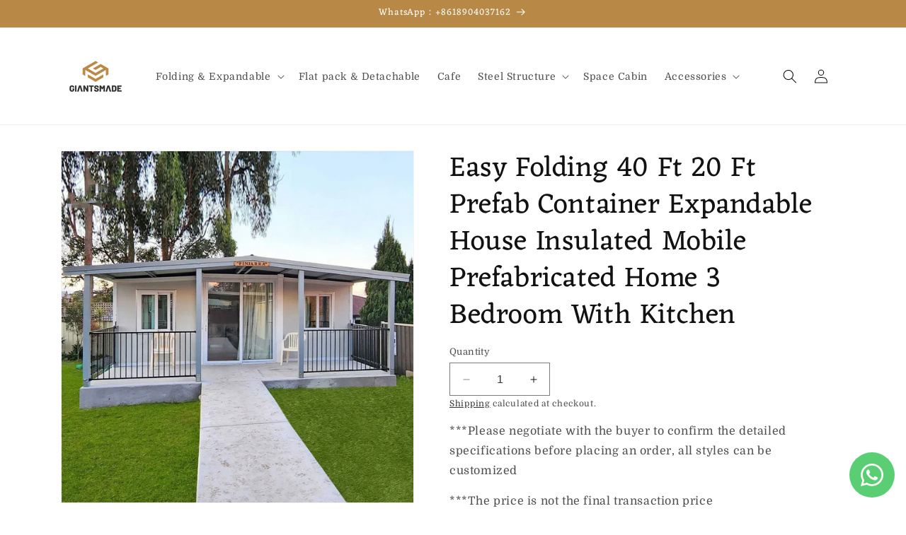

--- FILE ---
content_type: text/html; charset=utf-8
request_url: https://giantsmade.com/products/prefabricated-hous-2
body_size: 30329
content:
<!doctype html>
<html class="no-js" lang="en">
  <head>
<!-- Google Tag Manager -->
<script>(function(w,d,s,l,i){w[l]=w[l]||[];w[l].push({'gtm.start':
new Date().getTime(),event:'gtm.js'});var f=d.getElementsByTagName(s)[0],
j=d.createElement(s),dl=l!='dataLayer'?'&l='+l:'';j.async=true;j.src=
'https://www.googletagmanager.com/gtm.js?id='+i+dl;f.parentNode.insertBefore(j,f);
})(window,document,'script','dataLayer','GTM-KKJDLQC');</script>
<!-- End Google Tag Manager -->
    
<!-- Google tag (gtag.js) -->
<script async src="https://www.googletagmanager.com/gtag/js?id=G-DL3166LK11"></script>
<script>
  window.dataLayer = window.dataLayer || [];
  function gtag(){dataLayer.push(arguments);}
  gtag('js', new Date());

  gtag('config', 'G-DL3166LK11');
</script>

    <meta charset="utf-8">
    <meta http-equiv="X-UA-Compatible" content="IE=edge">
    <meta name="viewport" content="width=device-width,initial-scale=1">
    <meta name="theme-color" content="">
    <link rel="canonical" href="https://giantsmade.com/products/prefabricated-hous-2"><link rel="icon" type="image/png" href="//giantsmade.com/cdn/shop/files/123.png?crop=center&height=32&v=1702971849&width=32"><link rel="preconnect" href="https://fonts.shopifycdn.com" crossorigin><title>
      Easy Folding 40 Ft 20 Ft Prefab Container Expandable House Insulated Mobile Prefabricated Home 3 Bedroom With Kitchen
 &ndash; Giantsmade</title>

    
      <meta name="description" content="Products Description Expandable Container House It can be customized as bathroom, kitchen, bedroom, study room, living room, etc. Meet any needs of the family, equipped with professional designers to help you design your house layout, you only need to tell your needs, and it will help you solve them. Up to 3 bedrooms, 1 kitchen and 1 bathroom can be customized, or 2 bedrooms, living room and kitchen, and 1 bathroom can be customized. This layout is the most comfortable and the utilization rate is the highest. Of course, it depends on your ideas. I will help you achieve it. The extended container house has super convenience: after finishing lifting, move directly from one place to another. Of course, the installation is also time-saving and labor-saving. It only needs 4 people at least, and it can be assembled within 40 minutes. The self-weight of the extended container house is more than 2 tons. It is composed of light steel structure and color steel sandwich panel. The wind pressure r">
    

    

<meta property="og:site_name" content="Giantsmade">
<meta property="og:url" content="https://giantsmade.com/products/prefabricated-hous-2">
<meta property="og:title" content="Easy Folding 40 Ft 20 Ft Prefab Container Expandable House Insulated Mobile Prefabricated Home 3 Bedroom With Kitchen">
<meta property="og:type" content="product">
<meta property="og:description" content="Products Description Expandable Container House It can be customized as bathroom, kitchen, bedroom, study room, living room, etc. Meet any needs of the family, equipped with professional designers to help you design your house layout, you only need to tell your needs, and it will help you solve them. Up to 3 bedrooms, 1 kitchen and 1 bathroom can be customized, or 2 bedrooms, living room and kitchen, and 1 bathroom can be customized. This layout is the most comfortable and the utilization rate is the highest. Of course, it depends on your ideas. I will help you achieve it. The extended container house has super convenience: after finishing lifting, move directly from one place to another. Of course, the installation is also time-saving and labor-saving. It only needs 4 people at least, and it can be assembled within 40 minutes. The self-weight of the extended container house is more than 2 tons. It is composed of light steel structure and color steel sandwich panel. The wind pressure r"><meta property="og:image" content="http://giantsmade.com/cdn/shop/files/4_1_a86d5816-35ae-4cec-b8d3-8c91a9c8208f.png?v=1683881154">
  <meta property="og:image:secure_url" content="https://giantsmade.com/cdn/shop/files/4_1_a86d5816-35ae-4cec-b8d3-8c91a9c8208f.png?v=1683881154">
  <meta property="og:image:width" content="1000">
  <meta property="og:image:height" content="1000"><meta property="og:price:amount" content="8,000.00">
  <meta property="og:price:currency" content="USD"><meta name="twitter:card" content="summary_large_image">
<meta name="twitter:title" content="Easy Folding 40 Ft 20 Ft Prefab Container Expandable House Insulated Mobile Prefabricated Home 3 Bedroom With Kitchen">
<meta name="twitter:description" content="Products Description Expandable Container House It can be customized as bathroom, kitchen, bedroom, study room, living room, etc. Meet any needs of the family, equipped with professional designers to help you design your house layout, you only need to tell your needs, and it will help you solve them. Up to 3 bedrooms, 1 kitchen and 1 bathroom can be customized, or 2 bedrooms, living room and kitchen, and 1 bathroom can be customized. This layout is the most comfortable and the utilization rate is the highest. Of course, it depends on your ideas. I will help you achieve it. The extended container house has super convenience: after finishing lifting, move directly from one place to another. Of course, the installation is also time-saving and labor-saving. It only needs 4 people at least, and it can be assembled within 40 minutes. The self-weight of the extended container house is more than 2 tons. It is composed of light steel structure and color steel sandwich panel. The wind pressure r">


    <script src="//giantsmade.com/cdn/shop/t/3/assets/constants.js?v=58251544750838685771694068551" defer="defer"></script>
    <script src="//giantsmade.com/cdn/shop/t/3/assets/pubsub.js?v=158357773527763999511694068551" defer="defer"></script>
    <script src="//giantsmade.com/cdn/shop/t/3/assets/global.js?v=54939145903281508041694068551" defer="defer"></script><script src="//giantsmade.com/cdn/shop/t/3/assets/animations.js?v=88693664871331136111694068549" defer="defer"></script><script>window.performance && window.performance.mark && window.performance.mark('shopify.content_for_header.start');</script><meta id="shopify-digital-wallet" name="shopify-digital-wallet" content="/68132536619/digital_wallets/dialog">
<link rel="alternate" hreflang="x-default" href="https://giantsmade.com/products/prefabricated-hous-2">
<link rel="alternate" hreflang="en" href="https://giantsmade.com/products/prefabricated-hous-2">
<link rel="alternate" hreflang="ru" href="https://giantsmade.com/ru/products/prefabricated-hous-2">
<link rel="alternate" hreflang="es" href="https://giantsmade.com/es/products/prefabricated-hous-2">
<link rel="alternate" type="application/json+oembed" href="https://giantsmade.com/products/prefabricated-hous-2.oembed">
<script async="async" src="/checkouts/internal/preloads.js?locale=en-US"></script>
<script id="shopify-features" type="application/json">{"accessToken":"ebed4ce78e91e3948ecec7a01d07fabf","betas":["rich-media-storefront-analytics"],"domain":"giantsmade.com","predictiveSearch":true,"shopId":68132536619,"locale":"en"}</script>
<script>var Shopify = Shopify || {};
Shopify.shop = "jian-3039.myshopify.com";
Shopify.locale = "en";
Shopify.currency = {"active":"USD","rate":"1.0"};
Shopify.country = "US";
Shopify.theme = {"name":"Dawn 的副本 的更新版副本","id":159772573995,"schema_name":"Dawn","schema_version":"11.0.0","theme_store_id":887,"role":"main"};
Shopify.theme.handle = "null";
Shopify.theme.style = {"id":null,"handle":null};
Shopify.cdnHost = "giantsmade.com/cdn";
Shopify.routes = Shopify.routes || {};
Shopify.routes.root = "/";</script>
<script type="module">!function(o){(o.Shopify=o.Shopify||{}).modules=!0}(window);</script>
<script>!function(o){function n(){var o=[];function n(){o.push(Array.prototype.slice.apply(arguments))}return n.q=o,n}var t=o.Shopify=o.Shopify||{};t.loadFeatures=n(),t.autoloadFeatures=n()}(window);</script>
<script id="shop-js-analytics" type="application/json">{"pageType":"product"}</script>
<script defer="defer" async type="module" src="//giantsmade.com/cdn/shopifycloud/shop-js/modules/v2/client.init-shop-cart-sync_IZsNAliE.en.esm.js"></script>
<script defer="defer" async type="module" src="//giantsmade.com/cdn/shopifycloud/shop-js/modules/v2/chunk.common_0OUaOowp.esm.js"></script>
<script type="module">
  await import("//giantsmade.com/cdn/shopifycloud/shop-js/modules/v2/client.init-shop-cart-sync_IZsNAliE.en.esm.js");
await import("//giantsmade.com/cdn/shopifycloud/shop-js/modules/v2/chunk.common_0OUaOowp.esm.js");

  window.Shopify.SignInWithShop?.initShopCartSync?.({"fedCMEnabled":true,"windoidEnabled":true});

</script>
<script id="__st">var __st={"a":68132536619,"offset":-28800,"reqid":"3b944ff9-7278-43b0-8151-658f19f176c2-1768410612","pageurl":"giantsmade.com\/products\/prefabricated-hous-2","u":"a709144e64fc","p":"product","rtyp":"product","rid":8322211578155};</script>
<script>window.ShopifyPaypalV4VisibilityTracking = true;</script>
<script id="captcha-bootstrap">!function(){'use strict';const t='contact',e='account',n='new_comment',o=[[t,t],['blogs',n],['comments',n],[t,'customer']],c=[[e,'customer_login'],[e,'guest_login'],[e,'recover_customer_password'],[e,'create_customer']],r=t=>t.map((([t,e])=>`form[action*='/${t}']:not([data-nocaptcha='true']) input[name='form_type'][value='${e}']`)).join(','),a=t=>()=>t?[...document.querySelectorAll(t)].map((t=>t.form)):[];function s(){const t=[...o],e=r(t);return a(e)}const i='password',u='form_key',d=['recaptcha-v3-token','g-recaptcha-response','h-captcha-response',i],f=()=>{try{return window.sessionStorage}catch{return}},m='__shopify_v',_=t=>t.elements[u];function p(t,e,n=!1){try{const o=window.sessionStorage,c=JSON.parse(o.getItem(e)),{data:r}=function(t){const{data:e,action:n}=t;return t[m]||n?{data:e,action:n}:{data:t,action:n}}(c);for(const[e,n]of Object.entries(r))t.elements[e]&&(t.elements[e].value=n);n&&o.removeItem(e)}catch(o){console.error('form repopulation failed',{error:o})}}const l='form_type',E='cptcha';function T(t){t.dataset[E]=!0}const w=window,h=w.document,L='Shopify',v='ce_forms',y='captcha';let A=!1;((t,e)=>{const n=(g='f06e6c50-85a8-45c8-87d0-21a2b65856fe',I='https://cdn.shopify.com/shopifycloud/storefront-forms-hcaptcha/ce_storefront_forms_captcha_hcaptcha.v1.5.2.iife.js',D={infoText:'Protected by hCaptcha',privacyText:'Privacy',termsText:'Terms'},(t,e,n)=>{const o=w[L][v],c=o.bindForm;if(c)return c(t,g,e,D).then(n);var r;o.q.push([[t,g,e,D],n]),r=I,A||(h.body.append(Object.assign(h.createElement('script'),{id:'captcha-provider',async:!0,src:r})),A=!0)});var g,I,D;w[L]=w[L]||{},w[L][v]=w[L][v]||{},w[L][v].q=[],w[L][y]=w[L][y]||{},w[L][y].protect=function(t,e){n(t,void 0,e),T(t)},Object.freeze(w[L][y]),function(t,e,n,w,h,L){const[v,y,A,g]=function(t,e,n){const i=e?o:[],u=t?c:[],d=[...i,...u],f=r(d),m=r(i),_=r(d.filter((([t,e])=>n.includes(e))));return[a(f),a(m),a(_),s()]}(w,h,L),I=t=>{const e=t.target;return e instanceof HTMLFormElement?e:e&&e.form},D=t=>v().includes(t);t.addEventListener('submit',(t=>{const e=I(t);if(!e)return;const n=D(e)&&!e.dataset.hcaptchaBound&&!e.dataset.recaptchaBound,o=_(e),c=g().includes(e)&&(!o||!o.value);(n||c)&&t.preventDefault(),c&&!n&&(function(t){try{if(!f())return;!function(t){const e=f();if(!e)return;const n=_(t);if(!n)return;const o=n.value;o&&e.removeItem(o)}(t);const e=Array.from(Array(32),(()=>Math.random().toString(36)[2])).join('');!function(t,e){_(t)||t.append(Object.assign(document.createElement('input'),{type:'hidden',name:u})),t.elements[u].value=e}(t,e),function(t,e){const n=f();if(!n)return;const o=[...t.querySelectorAll(`input[type='${i}']`)].map((({name:t})=>t)),c=[...d,...o],r={};for(const[a,s]of new FormData(t).entries())c.includes(a)||(r[a]=s);n.setItem(e,JSON.stringify({[m]:1,action:t.action,data:r}))}(t,e)}catch(e){console.error('failed to persist form',e)}}(e),e.submit())}));const S=(t,e)=>{t&&!t.dataset[E]&&(n(t,e.some((e=>e===t))),T(t))};for(const o of['focusin','change'])t.addEventListener(o,(t=>{const e=I(t);D(e)&&S(e,y())}));const B=e.get('form_key'),M=e.get(l),P=B&&M;t.addEventListener('DOMContentLoaded',(()=>{const t=y();if(P)for(const e of t)e.elements[l].value===M&&p(e,B);[...new Set([...A(),...v().filter((t=>'true'===t.dataset.shopifyCaptcha))])].forEach((e=>S(e,t)))}))}(h,new URLSearchParams(w.location.search),n,t,e,['guest_login'])})(!1,!0)}();</script>
<script integrity="sha256-4kQ18oKyAcykRKYeNunJcIwy7WH5gtpwJnB7kiuLZ1E=" data-source-attribution="shopify.loadfeatures" defer="defer" src="//giantsmade.com/cdn/shopifycloud/storefront/assets/storefront/load_feature-a0a9edcb.js" crossorigin="anonymous"></script>
<script data-source-attribution="shopify.dynamic_checkout.dynamic.init">var Shopify=Shopify||{};Shopify.PaymentButton=Shopify.PaymentButton||{isStorefrontPortableWallets:!0,init:function(){window.Shopify.PaymentButton.init=function(){};var t=document.createElement("script");t.src="https://giantsmade.com/cdn/shopifycloud/portable-wallets/latest/portable-wallets.en.js",t.type="module",document.head.appendChild(t)}};
</script>
<script data-source-attribution="shopify.dynamic_checkout.buyer_consent">
  function portableWalletsHideBuyerConsent(e){var t=document.getElementById("shopify-buyer-consent"),n=document.getElementById("shopify-subscription-policy-button");t&&n&&(t.classList.add("hidden"),t.setAttribute("aria-hidden","true"),n.removeEventListener("click",e))}function portableWalletsShowBuyerConsent(e){var t=document.getElementById("shopify-buyer-consent"),n=document.getElementById("shopify-subscription-policy-button");t&&n&&(t.classList.remove("hidden"),t.removeAttribute("aria-hidden"),n.addEventListener("click",e))}window.Shopify?.PaymentButton&&(window.Shopify.PaymentButton.hideBuyerConsent=portableWalletsHideBuyerConsent,window.Shopify.PaymentButton.showBuyerConsent=portableWalletsShowBuyerConsent);
</script>
<script data-source-attribution="shopify.dynamic_checkout.cart.bootstrap">document.addEventListener("DOMContentLoaded",(function(){function t(){return document.querySelector("shopify-accelerated-checkout-cart, shopify-accelerated-checkout")}if(t())Shopify.PaymentButton.init();else{new MutationObserver((function(e,n){t()&&(Shopify.PaymentButton.init(),n.disconnect())})).observe(document.body,{childList:!0,subtree:!0})}}));
</script>
<script id="sections-script" data-sections="header" defer="defer" src="//giantsmade.com/cdn/shop/t/3/compiled_assets/scripts.js?262"></script>
<script>window.performance && window.performance.mark && window.performance.mark('shopify.content_for_header.end');</script>


    <style data-shopify>
      @font-face {
  font-family: Domine;
  font-weight: 400;
  font-style: normal;
  font-display: swap;
  src: url("//giantsmade.com/cdn/fonts/domine/domine_n4.db7650f19fc5819add9c727a32f1ba7f15f89a56.woff2") format("woff2"),
       url("//giantsmade.com/cdn/fonts/domine/domine_n4.83c0c395d9dcec3568e66c3b52408e6068a5dba8.woff") format("woff");
}

      @font-face {
  font-family: Domine;
  font-weight: 700;
  font-style: normal;
  font-display: swap;
  src: url("//giantsmade.com/cdn/fonts/domine/domine_n7.d520ceeab5a578be739293e6dc0db2ca7409e6d8.woff2") format("woff2"),
       url("//giantsmade.com/cdn/fonts/domine/domine_n7.158567a933096dbe302df89a999ec132c98f0b81.woff") format("woff");
}

      
      
      @font-face {
  font-family: Eczar;
  font-weight: 400;
  font-style: normal;
  font-display: swap;
  src: url("//giantsmade.com/cdn/fonts/eczar/eczar_n4.48b383b82b7018c483e235e09b12eaed219ba164.woff2") format("woff2"),
       url("//giantsmade.com/cdn/fonts/eczar/eczar_n4.8122d5101c169713b2082798cf677e00747cc664.woff") format("woff");
}


      
        :root,
        .color-background-1 {
          --color-background: 255,255,255;
        
          --gradient-background: #ffffff;
        
        --color-foreground: 18,18,18;
        --color-shadow: 18,18,18;
        --color-button: 18,18,18;
        --color-button-text: 255,255,255;
        --color-secondary-button: 255,255,255;
        --color-secondary-button-text: 18,18,18;
        --color-link: 18,18,18;
        --color-badge-foreground: 18,18,18;
        --color-badge-background: 255,255,255;
        --color-badge-border: 18,18,18;
        --payment-terms-background-color: rgb(255 255 255);
      }
      
        
        .color-background-2 {
          --color-background: 243,243,243;
        
          --gradient-background: #f3f3f3;
        
        --color-foreground: 18,18,18;
        --color-shadow: 18,18,18;
        --color-button: 18,18,18;
        --color-button-text: 243,243,243;
        --color-secondary-button: 243,243,243;
        --color-secondary-button-text: 18,18,18;
        --color-link: 18,18,18;
        --color-badge-foreground: 18,18,18;
        --color-badge-background: 243,243,243;
        --color-badge-border: 18,18,18;
        --payment-terms-background-color: rgb(243 243 243);
      }
      
        
        .color-inverse {
          --color-background: 42,42,42;
        
          --gradient-background: #2a2a2a;
        
        --color-foreground: 255,255,255;
        --color-shadow: 18,18,18;
        --color-button: 255,255,255;
        --color-button-text: 23,115,176;
        --color-secondary-button: 42,42,42;
        --color-secondary-button-text: 255,255,255;
        --color-link: 255,255,255;
        --color-badge-foreground: 255,255,255;
        --color-badge-background: 42,42,42;
        --color-badge-border: 255,255,255;
        --payment-terms-background-color: rgb(42 42 42);
      }
      
        
        .color-accent-1 {
          --color-background: 254,196,18;
        
          --gradient-background: #fec412;
        
        --color-foreground: 11,11,11;
        --color-shadow: 18,18,18;
        --color-button: 255,255,255;
        --color-button-text: 18,18,18;
        --color-secondary-button: 254,196,18;
        --color-secondary-button-text: 255,255,255;
        --color-link: 255,255,255;
        --color-badge-foreground: 11,11,11;
        --color-badge-background: 254,196,18;
        --color-badge-border: 11,11,11;
        --payment-terms-background-color: rgb(254 196 18);
      }
      
        
        .color-accent-2 {
          --color-background: 255,255,255;
        
          --gradient-background: #ffffff;
        
        --color-foreground: 23,143,176;
        --color-shadow: 18,18,18;
        --color-button: 255,255,255;
        --color-button-text: 51,79,180;
        --color-secondary-button: 255,255,255;
        --color-secondary-button-text: 23,143,176;
        --color-link: 23,143,176;
        --color-badge-foreground: 23,143,176;
        --color-badge-background: 255,255,255;
        --color-badge-border: 23,143,176;
        --payment-terms-background-color: rgb(255 255 255);
      }
      
        
        .color-scheme-123df5be-b078-4c00-98e9-c94d56cfe95c {
          --color-background: 255,255,255;
        
          --gradient-background: #ffffff;
        
        --color-foreground: 23,115,176;
        --color-shadow: 18,18,18;
        --color-button: 18,18,18;
        --color-button-text: 255,255,255;
        --color-secondary-button: 255,255,255;
        --color-secondary-button-text: 18,18,18;
        --color-link: 18,18,18;
        --color-badge-foreground: 23,115,176;
        --color-badge-background: 255,255,255;
        --color-badge-border: 23,115,176;
        --payment-terms-background-color: rgb(255 255 255);
      }
      
        
        .color-scheme-8d35d581-b49d-4796-91ec-ef3b621a38a7 {
          --color-background: 184,137,70;
        
          --gradient-background: #b88946;
        
        --color-foreground: 255,255,255;
        --color-shadow: 18,18,18;
        --color-button: 18,18,18;
        --color-button-text: 255,255,255;
        --color-secondary-button: 184,137,70;
        --color-secondary-button-text: 18,18,18;
        --color-link: 18,18,18;
        --color-badge-foreground: 255,255,255;
        --color-badge-background: 184,137,70;
        --color-badge-border: 255,255,255;
        --payment-terms-background-color: rgb(184 137 70);
      }
      

      body, .color-background-1, .color-background-2, .color-inverse, .color-accent-1, .color-accent-2, .color-scheme-123df5be-b078-4c00-98e9-c94d56cfe95c, .color-scheme-8d35d581-b49d-4796-91ec-ef3b621a38a7 {
        color: rgba(var(--color-foreground), 0.75);
        background-color: rgb(var(--color-background));
      }

      :root {
        --font-body-family: Domine, serif;
        --font-body-style: normal;
        --font-body-weight: 400;
        --font-body-weight-bold: 700;

        --font-heading-family: Eczar, serif;
        --font-heading-style: normal;
        --font-heading-weight: 400;

        --font-body-scale: 1.0;
        --font-heading-scale: 1.0;

        --media-padding: px;
        --media-border-opacity: 0.05;
        --media-border-width: 1px;
        --media-radius: 0px;
        --media-shadow-opacity: 0.0;
        --media-shadow-horizontal-offset: 0px;
        --media-shadow-vertical-offset: 4px;
        --media-shadow-blur-radius: 5px;
        --media-shadow-visible: 0;

        --page-width: 120rem;
        --page-width-margin: 0rem;

        --product-card-image-padding: 0.0rem;
        --product-card-corner-radius: 0.0rem;
        --product-card-text-alignment: left;
        --product-card-border-width: 0.0rem;
        --product-card-border-opacity: 0.1;
        --product-card-shadow-opacity: 0.0;
        --product-card-shadow-visible: 0;
        --product-card-shadow-horizontal-offset: 0.0rem;
        --product-card-shadow-vertical-offset: 0.4rem;
        --product-card-shadow-blur-radius: 0.5rem;

        --collection-card-image-padding: 0.0rem;
        --collection-card-corner-radius: 0.0rem;
        --collection-card-text-alignment: left;
        --collection-card-border-width: 0.0rem;
        --collection-card-border-opacity: 0.1;
        --collection-card-shadow-opacity: 0.0;
        --collection-card-shadow-visible: 0;
        --collection-card-shadow-horizontal-offset: 0.0rem;
        --collection-card-shadow-vertical-offset: 0.4rem;
        --collection-card-shadow-blur-radius: 0.5rem;

        --blog-card-image-padding: 0.0rem;
        --blog-card-corner-radius: 0.0rem;
        --blog-card-text-alignment: left;
        --blog-card-border-width: 0.0rem;
        --blog-card-border-opacity: 0.1;
        --blog-card-shadow-opacity: 0.0;
        --blog-card-shadow-visible: 0;
        --blog-card-shadow-horizontal-offset: 0.0rem;
        --blog-card-shadow-vertical-offset: 0.4rem;
        --blog-card-shadow-blur-radius: 0.5rem;

        --badge-corner-radius: 4.0rem;

        --popup-border-width: 1px;
        --popup-border-opacity: 0.1;
        --popup-corner-radius: 0px;
        --popup-shadow-opacity: 0.05;
        --popup-shadow-horizontal-offset: 0px;
        --popup-shadow-vertical-offset: 4px;
        --popup-shadow-blur-radius: 5px;

        --drawer-border-width: 1px;
        --drawer-border-opacity: 0.1;
        --drawer-shadow-opacity: 0.0;
        --drawer-shadow-horizontal-offset: 0px;
        --drawer-shadow-vertical-offset: 4px;
        --drawer-shadow-blur-radius: 5px;

        --spacing-sections-desktop: 0px;
        --spacing-sections-mobile: 0px;

        --grid-desktop-vertical-spacing: 8px;
        --grid-desktop-horizontal-spacing: 8px;
        --grid-mobile-vertical-spacing: 4px;
        --grid-mobile-horizontal-spacing: 4px;

        --text-boxes-border-opacity: 0.1;
        --text-boxes-border-width: 0px;
        --text-boxes-radius: 0px;
        --text-boxes-shadow-opacity: 0.0;
        --text-boxes-shadow-visible: 0;
        --text-boxes-shadow-horizontal-offset: 0px;
        --text-boxes-shadow-vertical-offset: 4px;
        --text-boxes-shadow-blur-radius: 5px;

        --buttons-radius: 0px;
        --buttons-radius-outset: 0px;
        --buttons-border-width: 1px;
        --buttons-border-opacity: 1.0;
        --buttons-shadow-opacity: 0.0;
        --buttons-shadow-visible: 0;
        --buttons-shadow-horizontal-offset: 0px;
        --buttons-shadow-vertical-offset: 4px;
        --buttons-shadow-blur-radius: 5px;
        --buttons-border-offset: 0px;

        --inputs-radius: 0px;
        --inputs-border-width: 1px;
        --inputs-border-opacity: 0.55;
        --inputs-shadow-opacity: 0.0;
        --inputs-shadow-horizontal-offset: 0px;
        --inputs-margin-offset: 0px;
        --inputs-shadow-vertical-offset: 4px;
        --inputs-shadow-blur-radius: 5px;
        --inputs-radius-outset: 0px;

        --variant-pills-radius: 40px;
        --variant-pills-border-width: 1px;
        --variant-pills-border-opacity: 0.55;
        --variant-pills-shadow-opacity: 0.0;
        --variant-pills-shadow-horizontal-offset: 0px;
        --variant-pills-shadow-vertical-offset: 4px;
        --variant-pills-shadow-blur-radius: 5px;
      }

      *,
      *::before,
      *::after {
        box-sizing: inherit;
      }

      html {
        box-sizing: border-box;
        font-size: calc(var(--font-body-scale) * 62.5%);
        height: 100%;
      }

      body {
        display: grid;
        grid-template-rows: auto auto 1fr auto;
        grid-template-columns: 100%;
        min-height: 100%;
        margin: 0;
        font-size: 1.5rem;
        letter-spacing: 0.06rem;
        line-height: calc(1 + 0.8 / var(--font-body-scale));
        font-family: var(--font-body-family);
        font-style: var(--font-body-style);
        font-weight: var(--font-body-weight);
      }

      @media screen and (min-width: 750px) {
        body {
          font-size: 1.6rem;
        }
      }
    </style>

    <link href="//giantsmade.com/cdn/shop/t/3/assets/base.css?v=165191016556652226921694068549" rel="stylesheet" type="text/css" media="all" />
<link rel="preload" as="font" href="//giantsmade.com/cdn/fonts/domine/domine_n4.db7650f19fc5819add9c727a32f1ba7f15f89a56.woff2" type="font/woff2" crossorigin><link rel="preload" as="font" href="//giantsmade.com/cdn/fonts/eczar/eczar_n4.48b383b82b7018c483e235e09b12eaed219ba164.woff2" type="font/woff2" crossorigin><link href="//giantsmade.com/cdn/shop/t/3/assets/component-localization-form.css?v=143319823105703127341694068550" rel="stylesheet" type="text/css" media="all" />
      <script src="//giantsmade.com/cdn/shop/t/3/assets/localization-form.js?v=161644695336821385561694068551" defer="defer"></script><link
        rel="stylesheet"
        href="//giantsmade.com/cdn/shop/t/3/assets/component-predictive-search.css?v=118923337488134913561694068550"
        media="print"
        onload="this.media='all'"
      ><script>
      document.documentElement.className = document.documentElement.className.replace('no-js', 'js');
      if (Shopify.designMode) {
        document.documentElement.classList.add('shopify-design-mode');
      }
    </script>
  <!-- BEGIN app block: shopify://apps/whatsapp-button/blocks/app-embed-block/96d80a63-e860-4262-a001-8b82ac4d00e6 --><script>
    (function() {
        function asyncLoad() {
            var url = 'https://whatsapp-button.eazeapps.io/api/buttonInstallation/scriptTag?shopId=28164&v=1758649157';
            var s = document.createElement('script');
            s.type = 'text/javascript';
            s.async = true;
            s.src = url;
            var x = document.getElementsByTagName('script')[0];
            x.parentNode.insertBefore(s, x);
        };
        if(window.attachEvent) {
            window.attachEvent('onload', asyncLoad);
        } else {
            window.addEventListener('load', asyncLoad, false);
        }
    })();
</script>

<!-- END app block --><link href="https://monorail-edge.shopifysvc.com" rel="dns-prefetch">
<script>(function(){if ("sendBeacon" in navigator && "performance" in window) {try {var session_token_from_headers = performance.getEntriesByType('navigation')[0].serverTiming.find(x => x.name == '_s').description;} catch {var session_token_from_headers = undefined;}var session_cookie_matches = document.cookie.match(/_shopify_s=([^;]*)/);var session_token_from_cookie = session_cookie_matches && session_cookie_matches.length === 2 ? session_cookie_matches[1] : "";var session_token = session_token_from_headers || session_token_from_cookie || "";function handle_abandonment_event(e) {var entries = performance.getEntries().filter(function(entry) {return /monorail-edge.shopifysvc.com/.test(entry.name);});if (!window.abandonment_tracked && entries.length === 0) {window.abandonment_tracked = true;var currentMs = Date.now();var navigation_start = performance.timing.navigationStart;var payload = {shop_id: 68132536619,url: window.location.href,navigation_start,duration: currentMs - navigation_start,session_token,page_type: "product"};window.navigator.sendBeacon("https://monorail-edge.shopifysvc.com/v1/produce", JSON.stringify({schema_id: "online_store_buyer_site_abandonment/1.1",payload: payload,metadata: {event_created_at_ms: currentMs,event_sent_at_ms: currentMs}}));}}window.addEventListener('pagehide', handle_abandonment_event);}}());</script>
<script id="web-pixels-manager-setup">(function e(e,d,r,n,o){if(void 0===o&&(o={}),!Boolean(null===(a=null===(i=window.Shopify)||void 0===i?void 0:i.analytics)||void 0===a?void 0:a.replayQueue)){var i,a;window.Shopify=window.Shopify||{};var t=window.Shopify;t.analytics=t.analytics||{};var s=t.analytics;s.replayQueue=[],s.publish=function(e,d,r){return s.replayQueue.push([e,d,r]),!0};try{self.performance.mark("wpm:start")}catch(e){}var l=function(){var e={modern:/Edge?\/(1{2}[4-9]|1[2-9]\d|[2-9]\d{2}|\d{4,})\.\d+(\.\d+|)|Firefox\/(1{2}[4-9]|1[2-9]\d|[2-9]\d{2}|\d{4,})\.\d+(\.\d+|)|Chrom(ium|e)\/(9{2}|\d{3,})\.\d+(\.\d+|)|(Maci|X1{2}).+ Version\/(15\.\d+|(1[6-9]|[2-9]\d|\d{3,})\.\d+)([,.]\d+|)( \(\w+\)|)( Mobile\/\w+|) Safari\/|Chrome.+OPR\/(9{2}|\d{3,})\.\d+\.\d+|(CPU[ +]OS|iPhone[ +]OS|CPU[ +]iPhone|CPU IPhone OS|CPU iPad OS)[ +]+(15[._]\d+|(1[6-9]|[2-9]\d|\d{3,})[._]\d+)([._]\d+|)|Android:?[ /-](13[3-9]|1[4-9]\d|[2-9]\d{2}|\d{4,})(\.\d+|)(\.\d+|)|Android.+Firefox\/(13[5-9]|1[4-9]\d|[2-9]\d{2}|\d{4,})\.\d+(\.\d+|)|Android.+Chrom(ium|e)\/(13[3-9]|1[4-9]\d|[2-9]\d{2}|\d{4,})\.\d+(\.\d+|)|SamsungBrowser\/([2-9]\d|\d{3,})\.\d+/,legacy:/Edge?\/(1[6-9]|[2-9]\d|\d{3,})\.\d+(\.\d+|)|Firefox\/(5[4-9]|[6-9]\d|\d{3,})\.\d+(\.\d+|)|Chrom(ium|e)\/(5[1-9]|[6-9]\d|\d{3,})\.\d+(\.\d+|)([\d.]+$|.*Safari\/(?![\d.]+ Edge\/[\d.]+$))|(Maci|X1{2}).+ Version\/(10\.\d+|(1[1-9]|[2-9]\d|\d{3,})\.\d+)([,.]\d+|)( \(\w+\)|)( Mobile\/\w+|) Safari\/|Chrome.+OPR\/(3[89]|[4-9]\d|\d{3,})\.\d+\.\d+|(CPU[ +]OS|iPhone[ +]OS|CPU[ +]iPhone|CPU IPhone OS|CPU iPad OS)[ +]+(10[._]\d+|(1[1-9]|[2-9]\d|\d{3,})[._]\d+)([._]\d+|)|Android:?[ /-](13[3-9]|1[4-9]\d|[2-9]\d{2}|\d{4,})(\.\d+|)(\.\d+|)|Mobile Safari.+OPR\/([89]\d|\d{3,})\.\d+\.\d+|Android.+Firefox\/(13[5-9]|1[4-9]\d|[2-9]\d{2}|\d{4,})\.\d+(\.\d+|)|Android.+Chrom(ium|e)\/(13[3-9]|1[4-9]\d|[2-9]\d{2}|\d{4,})\.\d+(\.\d+|)|Android.+(UC? ?Browser|UCWEB|U3)[ /]?(15\.([5-9]|\d{2,})|(1[6-9]|[2-9]\d|\d{3,})\.\d+)\.\d+|SamsungBrowser\/(5\.\d+|([6-9]|\d{2,})\.\d+)|Android.+MQ{2}Browser\/(14(\.(9|\d{2,})|)|(1[5-9]|[2-9]\d|\d{3,})(\.\d+|))(\.\d+|)|K[Aa][Ii]OS\/(3\.\d+|([4-9]|\d{2,})\.\d+)(\.\d+|)/},d=e.modern,r=e.legacy,n=navigator.userAgent;return n.match(d)?"modern":n.match(r)?"legacy":"unknown"}(),u="modern"===l?"modern":"legacy",c=(null!=n?n:{modern:"",legacy:""})[u],f=function(e){return[e.baseUrl,"/wpm","/b",e.hashVersion,"modern"===e.buildTarget?"m":"l",".js"].join("")}({baseUrl:d,hashVersion:r,buildTarget:u}),m=function(e){var d=e.version,r=e.bundleTarget,n=e.surface,o=e.pageUrl,i=e.monorailEndpoint;return{emit:function(e){var a=e.status,t=e.errorMsg,s=(new Date).getTime(),l=JSON.stringify({metadata:{event_sent_at_ms:s},events:[{schema_id:"web_pixels_manager_load/3.1",payload:{version:d,bundle_target:r,page_url:o,status:a,surface:n,error_msg:t},metadata:{event_created_at_ms:s}}]});if(!i)return console&&console.warn&&console.warn("[Web Pixels Manager] No Monorail endpoint provided, skipping logging."),!1;try{return self.navigator.sendBeacon.bind(self.navigator)(i,l)}catch(e){}var u=new XMLHttpRequest;try{return u.open("POST",i,!0),u.setRequestHeader("Content-Type","text/plain"),u.send(l),!0}catch(e){return console&&console.warn&&console.warn("[Web Pixels Manager] Got an unhandled error while logging to Monorail."),!1}}}}({version:r,bundleTarget:l,surface:e.surface,pageUrl:self.location.href,monorailEndpoint:e.monorailEndpoint});try{o.browserTarget=l,function(e){var d=e.src,r=e.async,n=void 0===r||r,o=e.onload,i=e.onerror,a=e.sri,t=e.scriptDataAttributes,s=void 0===t?{}:t,l=document.createElement("script"),u=document.querySelector("head"),c=document.querySelector("body");if(l.async=n,l.src=d,a&&(l.integrity=a,l.crossOrigin="anonymous"),s)for(var f in s)if(Object.prototype.hasOwnProperty.call(s,f))try{l.dataset[f]=s[f]}catch(e){}if(o&&l.addEventListener("load",o),i&&l.addEventListener("error",i),u)u.appendChild(l);else{if(!c)throw new Error("Did not find a head or body element to append the script");c.appendChild(l)}}({src:f,async:!0,onload:function(){if(!function(){var e,d;return Boolean(null===(d=null===(e=window.Shopify)||void 0===e?void 0:e.analytics)||void 0===d?void 0:d.initialized)}()){var d=window.webPixelsManager.init(e)||void 0;if(d){var r=window.Shopify.analytics;r.replayQueue.forEach((function(e){var r=e[0],n=e[1],o=e[2];d.publishCustomEvent(r,n,o)})),r.replayQueue=[],r.publish=d.publishCustomEvent,r.visitor=d.visitor,r.initialized=!0}}},onerror:function(){return m.emit({status:"failed",errorMsg:"".concat(f," has failed to load")})},sri:function(e){var d=/^sha384-[A-Za-z0-9+/=]+$/;return"string"==typeof e&&d.test(e)}(c)?c:"",scriptDataAttributes:o}),m.emit({status:"loading"})}catch(e){m.emit({status:"failed",errorMsg:(null==e?void 0:e.message)||"Unknown error"})}}})({shopId: 68132536619,storefrontBaseUrl: "https://giantsmade.com",extensionsBaseUrl: "https://extensions.shopifycdn.com/cdn/shopifycloud/web-pixels-manager",monorailEndpoint: "https://monorail-edge.shopifysvc.com/unstable/produce_batch",surface: "storefront-renderer",enabledBetaFlags: ["2dca8a86","a0d5f9d2"],webPixelsConfigList: [{"id":"shopify-app-pixel","configuration":"{}","eventPayloadVersion":"v1","runtimeContext":"STRICT","scriptVersion":"0450","apiClientId":"shopify-pixel","type":"APP","privacyPurposes":["ANALYTICS","MARKETING"]},{"id":"shopify-custom-pixel","eventPayloadVersion":"v1","runtimeContext":"LAX","scriptVersion":"0450","apiClientId":"shopify-pixel","type":"CUSTOM","privacyPurposes":["ANALYTICS","MARKETING"]}],isMerchantRequest: false,initData: {"shop":{"name":"Giantsmade","paymentSettings":{"currencyCode":"USD"},"myshopifyDomain":"jian-3039.myshopify.com","countryCode":"CN","storefrontUrl":"https:\/\/giantsmade.com"},"customer":null,"cart":null,"checkout":null,"productVariants":[{"price":{"amount":8000.0,"currencyCode":"USD"},"product":{"title":"Easy Folding 40 Ft 20 Ft Prefab Container Expandable House Insulated Mobile Prefabricated Home 3 Bedroom With Kitchen","vendor":"Giantsmade","id":"8322211578155","untranslatedTitle":"Easy Folding 40 Ft 20 Ft Prefab Container Expandable House Insulated Mobile Prefabricated Home 3 Bedroom With Kitchen","url":"\/products\/prefabricated-hous-2","type":""},"id":"45240528797995","image":{"src":"\/\/giantsmade.com\/cdn\/shop\/files\/4_1_a86d5816-35ae-4cec-b8d3-8c91a9c8208f.png?v=1683881154"},"sku":"","title":"Default Title","untranslatedTitle":"Default Title"}],"purchasingCompany":null},},"https://giantsmade.com/cdn","7cecd0b6w90c54c6cpe92089d5m57a67346",{"modern":"","legacy":""},{"shopId":"68132536619","storefrontBaseUrl":"https:\/\/giantsmade.com","extensionBaseUrl":"https:\/\/extensions.shopifycdn.com\/cdn\/shopifycloud\/web-pixels-manager","surface":"storefront-renderer","enabledBetaFlags":"[\"2dca8a86\", \"a0d5f9d2\"]","isMerchantRequest":"false","hashVersion":"7cecd0b6w90c54c6cpe92089d5m57a67346","publish":"custom","events":"[[\"page_viewed\",{}],[\"product_viewed\",{\"productVariant\":{\"price\":{\"amount\":8000.0,\"currencyCode\":\"USD\"},\"product\":{\"title\":\"Easy Folding 40 Ft 20 Ft Prefab Container Expandable House Insulated Mobile Prefabricated Home 3 Bedroom With Kitchen\",\"vendor\":\"Giantsmade\",\"id\":\"8322211578155\",\"untranslatedTitle\":\"Easy Folding 40 Ft 20 Ft Prefab Container Expandable House Insulated Mobile Prefabricated Home 3 Bedroom With Kitchen\",\"url\":\"\/products\/prefabricated-hous-2\",\"type\":\"\"},\"id\":\"45240528797995\",\"image\":{\"src\":\"\/\/giantsmade.com\/cdn\/shop\/files\/4_1_a86d5816-35ae-4cec-b8d3-8c91a9c8208f.png?v=1683881154\"},\"sku\":\"\",\"title\":\"Default Title\",\"untranslatedTitle\":\"Default Title\"}}]]"});</script><script>
  window.ShopifyAnalytics = window.ShopifyAnalytics || {};
  window.ShopifyAnalytics.meta = window.ShopifyAnalytics.meta || {};
  window.ShopifyAnalytics.meta.currency = 'USD';
  var meta = {"product":{"id":8322211578155,"gid":"gid:\/\/shopify\/Product\/8322211578155","vendor":"Giantsmade","type":"","handle":"prefabricated-hous-2","variants":[{"id":45240528797995,"price":800000,"name":"Easy Folding 40 Ft 20 Ft Prefab Container Expandable House Insulated Mobile Prefabricated Home 3 Bedroom With Kitchen","public_title":null,"sku":""}],"remote":false},"page":{"pageType":"product","resourceType":"product","resourceId":8322211578155,"requestId":"3b944ff9-7278-43b0-8151-658f19f176c2-1768410612"}};
  for (var attr in meta) {
    window.ShopifyAnalytics.meta[attr] = meta[attr];
  }
</script>
<script class="analytics">
  (function () {
    var customDocumentWrite = function(content) {
      var jquery = null;

      if (window.jQuery) {
        jquery = window.jQuery;
      } else if (window.Checkout && window.Checkout.$) {
        jquery = window.Checkout.$;
      }

      if (jquery) {
        jquery('body').append(content);
      }
    };

    var hasLoggedConversion = function(token) {
      if (token) {
        return document.cookie.indexOf('loggedConversion=' + token) !== -1;
      }
      return false;
    }

    var setCookieIfConversion = function(token) {
      if (token) {
        var twoMonthsFromNow = new Date(Date.now());
        twoMonthsFromNow.setMonth(twoMonthsFromNow.getMonth() + 2);

        document.cookie = 'loggedConversion=' + token + '; expires=' + twoMonthsFromNow;
      }
    }

    var trekkie = window.ShopifyAnalytics.lib = window.trekkie = window.trekkie || [];
    if (trekkie.integrations) {
      return;
    }
    trekkie.methods = [
      'identify',
      'page',
      'ready',
      'track',
      'trackForm',
      'trackLink'
    ];
    trekkie.factory = function(method) {
      return function() {
        var args = Array.prototype.slice.call(arguments);
        args.unshift(method);
        trekkie.push(args);
        return trekkie;
      };
    };
    for (var i = 0; i < trekkie.methods.length; i++) {
      var key = trekkie.methods[i];
      trekkie[key] = trekkie.factory(key);
    }
    trekkie.load = function(config) {
      trekkie.config = config || {};
      trekkie.config.initialDocumentCookie = document.cookie;
      var first = document.getElementsByTagName('script')[0];
      var script = document.createElement('script');
      script.type = 'text/javascript';
      script.onerror = function(e) {
        var scriptFallback = document.createElement('script');
        scriptFallback.type = 'text/javascript';
        scriptFallback.onerror = function(error) {
                var Monorail = {
      produce: function produce(monorailDomain, schemaId, payload) {
        var currentMs = new Date().getTime();
        var event = {
          schema_id: schemaId,
          payload: payload,
          metadata: {
            event_created_at_ms: currentMs,
            event_sent_at_ms: currentMs
          }
        };
        return Monorail.sendRequest("https://" + monorailDomain + "/v1/produce", JSON.stringify(event));
      },
      sendRequest: function sendRequest(endpointUrl, payload) {
        // Try the sendBeacon API
        if (window && window.navigator && typeof window.navigator.sendBeacon === 'function' && typeof window.Blob === 'function' && !Monorail.isIos12()) {
          var blobData = new window.Blob([payload], {
            type: 'text/plain'
          });

          if (window.navigator.sendBeacon(endpointUrl, blobData)) {
            return true;
          } // sendBeacon was not successful

        } // XHR beacon

        var xhr = new XMLHttpRequest();

        try {
          xhr.open('POST', endpointUrl);
          xhr.setRequestHeader('Content-Type', 'text/plain');
          xhr.send(payload);
        } catch (e) {
          console.log(e);
        }

        return false;
      },
      isIos12: function isIos12() {
        return window.navigator.userAgent.lastIndexOf('iPhone; CPU iPhone OS 12_') !== -1 || window.navigator.userAgent.lastIndexOf('iPad; CPU OS 12_') !== -1;
      }
    };
    Monorail.produce('monorail-edge.shopifysvc.com',
      'trekkie_storefront_load_errors/1.1',
      {shop_id: 68132536619,
      theme_id: 159772573995,
      app_name: "storefront",
      context_url: window.location.href,
      source_url: "//giantsmade.com/cdn/s/trekkie.storefront.55c6279c31a6628627b2ba1c5ff367020da294e2.min.js"});

        };
        scriptFallback.async = true;
        scriptFallback.src = '//giantsmade.com/cdn/s/trekkie.storefront.55c6279c31a6628627b2ba1c5ff367020da294e2.min.js';
        first.parentNode.insertBefore(scriptFallback, first);
      };
      script.async = true;
      script.src = '//giantsmade.com/cdn/s/trekkie.storefront.55c6279c31a6628627b2ba1c5ff367020da294e2.min.js';
      first.parentNode.insertBefore(script, first);
    };
    trekkie.load(
      {"Trekkie":{"appName":"storefront","development":false,"defaultAttributes":{"shopId":68132536619,"isMerchantRequest":null,"themeId":159772573995,"themeCityHash":"10278416787056611887","contentLanguage":"en","currency":"USD","eventMetadataId":"c986cf4a-e8d9-4b37-935e-849b4bf10230"},"isServerSideCookieWritingEnabled":true,"monorailRegion":"shop_domain","enabledBetaFlags":["65f19447"]},"Session Attribution":{},"S2S":{"facebookCapiEnabled":false,"source":"trekkie-storefront-renderer","apiClientId":580111}}
    );

    var loaded = false;
    trekkie.ready(function() {
      if (loaded) return;
      loaded = true;

      window.ShopifyAnalytics.lib = window.trekkie;

      var originalDocumentWrite = document.write;
      document.write = customDocumentWrite;
      try { window.ShopifyAnalytics.merchantGoogleAnalytics.call(this); } catch(error) {};
      document.write = originalDocumentWrite;

      window.ShopifyAnalytics.lib.page(null,{"pageType":"product","resourceType":"product","resourceId":8322211578155,"requestId":"3b944ff9-7278-43b0-8151-658f19f176c2-1768410612","shopifyEmitted":true});

      var match = window.location.pathname.match(/checkouts\/(.+)\/(thank_you|post_purchase)/)
      var token = match? match[1]: undefined;
      if (!hasLoggedConversion(token)) {
        setCookieIfConversion(token);
        window.ShopifyAnalytics.lib.track("Viewed Product",{"currency":"USD","variantId":45240528797995,"productId":8322211578155,"productGid":"gid:\/\/shopify\/Product\/8322211578155","name":"Easy Folding 40 Ft 20 Ft Prefab Container Expandable House Insulated Mobile Prefabricated Home 3 Bedroom With Kitchen","price":"8000.00","sku":"","brand":"Giantsmade","variant":null,"category":"","nonInteraction":true,"remote":false},undefined,undefined,{"shopifyEmitted":true});
      window.ShopifyAnalytics.lib.track("monorail:\/\/trekkie_storefront_viewed_product\/1.1",{"currency":"USD","variantId":45240528797995,"productId":8322211578155,"productGid":"gid:\/\/shopify\/Product\/8322211578155","name":"Easy Folding 40 Ft 20 Ft Prefab Container Expandable House Insulated Mobile Prefabricated Home 3 Bedroom With Kitchen","price":"8000.00","sku":"","brand":"Giantsmade","variant":null,"category":"","nonInteraction":true,"remote":false,"referer":"https:\/\/giantsmade.com\/products\/prefabricated-hous-2"});
      }
    });


        var eventsListenerScript = document.createElement('script');
        eventsListenerScript.async = true;
        eventsListenerScript.src = "//giantsmade.com/cdn/shopifycloud/storefront/assets/shop_events_listener-3da45d37.js";
        document.getElementsByTagName('head')[0].appendChild(eventsListenerScript);

})();</script>
<script
  defer
  src="https://giantsmade.com/cdn/shopifycloud/perf-kit/shopify-perf-kit-3.0.3.min.js"
  data-application="storefront-renderer"
  data-shop-id="68132536619"
  data-render-region="gcp-us-central1"
  data-page-type="product"
  data-theme-instance-id="159772573995"
  data-theme-name="Dawn"
  data-theme-version="11.0.0"
  data-monorail-region="shop_domain"
  data-resource-timing-sampling-rate="10"
  data-shs="true"
  data-shs-beacon="true"
  data-shs-export-with-fetch="true"
  data-shs-logs-sample-rate="1"
  data-shs-beacon-endpoint="https://giantsmade.com/api/collect"
></script>
</head>

  <body class="gradient animate--hover-vertical-lift">
<!-- Messenger 聊天插件 Code -->
    <div id="fb-root"></div>

    <!-- Your 聊天插件 code -->
    <div id="fb-customer-chat" class="fb-customerchat">
    </div>

    <script>
      var chatbox = document.getElementById('fb-customer-chat');
      chatbox.setAttribute("page_id", "107755359058010");
      chatbox.setAttribute("attribution", "biz_inbox");
    </script>

    <!-- Your SDK code -->
    <script>
      window.fbAsyncInit = function() {
        FB.init({
          xfbml            : true,
          version          : 'v17.0'
        });
      };

      (function(d, s, id) {
        var js, fjs = d.getElementsByTagName(s)[0];
        if (d.getElementById(id)) return;
        js = d.createElement(s); js.id = id;
        js.src = 'https://connect.facebook.net/en_US/sdk/xfbml.customerchat.js';
        fjs.parentNode.insertBefore(js, fjs);
      }(document, 'script', 'facebook-jssdk'));
    </script>
    
<!-- Google Tag Manager (noscript) -->
<noscript><iframe src="https://www.googletagmanager.com/ns.html?id=GTM-KKJDLQC"
height="0" width="0" style="display:none;visibility:hidden"></iframe></noscript>
<!-- End Google Tag Manager (noscript) -->        
    <a class="skip-to-content-link button visually-hidden" href="#MainContent">
      Skip to content
    </a><!-- BEGIN sections: header-group -->
<div id="shopify-section-sections--20970446160171__announcement-bar" class="shopify-section shopify-section-group-header-group announcement-bar-section"><link href="//giantsmade.com/cdn/shop/t/3/assets/component-slideshow.css?v=107725913939919748051694068550" rel="stylesheet" type="text/css" media="all" />
<link href="//giantsmade.com/cdn/shop/t/3/assets/component-slider.css?v=114212096148022386971694068550" rel="stylesheet" type="text/css" media="all" />

  <link href="//giantsmade.com/cdn/shop/t/3/assets/component-list-social.css?v=35792976012981934991694068550" rel="stylesheet" type="text/css" media="all" />


<div
  class="utility-bar color-scheme-8d35d581-b49d-4796-91ec-ef3b621a38a7 gradient utility-bar--bottom-border"
  
>
  <div class="page-width utility-bar__grid"><div
        class="announcement-bar"
        role="region"
        aria-label="Announcement"
        
      ><a
              href="https://wa.me/+8618904037162"
              class="announcement-bar__link link link--text focus-inset animate-arrow"
            ><p class="announcement-bar__message h5">
            <span>WhatsApp：+8618904037162</span><svg
  viewBox="0 0 14 10"
  fill="none"
  aria-hidden="true"
  focusable="false"
  class="icon icon-arrow"
  xmlns="http://www.w3.org/2000/svg"
>
  <path fill-rule="evenodd" clip-rule="evenodd" d="M8.537.808a.5.5 0 01.817-.162l4 4a.5.5 0 010 .708l-4 4a.5.5 0 11-.708-.708L11.793 5.5H1a.5.5 0 010-1h10.793L8.646 1.354a.5.5 0 01-.109-.546z" fill="currentColor">
</svg>

</p></a></div><div class="localization-wrapper">
</div>
  </div>
</div>


</div><div id="shopify-section-sections--20970446160171__header" class="shopify-section shopify-section-group-header-group section-header"><link rel="stylesheet" href="//giantsmade.com/cdn/shop/t/3/assets/component-list-menu.css?v=151968516119678728991694068550" media="print" onload="this.media='all'">
<link rel="stylesheet" href="//giantsmade.com/cdn/shop/t/3/assets/component-search.css?v=130382253973794904871694068550" media="print" onload="this.media='all'">
<link rel="stylesheet" href="//giantsmade.com/cdn/shop/t/3/assets/component-menu-drawer.css?v=31331429079022630271694068550" media="print" onload="this.media='all'">
<link rel="stylesheet" href="//giantsmade.com/cdn/shop/t/3/assets/component-cart-notification.css?v=54116361853792938221694068550" media="print" onload="this.media='all'">
<link rel="stylesheet" href="//giantsmade.com/cdn/shop/t/3/assets/component-cart-items.css?v=127521756841561183651702192539" media="print" onload="this.media='all'"><link rel="stylesheet" href="//giantsmade.com/cdn/shop/t/3/assets/component-price.css?v=58974369984198891451701903882" media="print" onload="this.media='all'">
  <link rel="stylesheet" href="//giantsmade.com/cdn/shop/t/3/assets/component-loading-overlay.css?v=58800470094666109841694068550" media="print" onload="this.media='all'"><noscript><link href="//giantsmade.com/cdn/shop/t/3/assets/component-list-menu.css?v=151968516119678728991694068550" rel="stylesheet" type="text/css" media="all" /></noscript>
<noscript><link href="//giantsmade.com/cdn/shop/t/3/assets/component-search.css?v=130382253973794904871694068550" rel="stylesheet" type="text/css" media="all" /></noscript>
<noscript><link href="//giantsmade.com/cdn/shop/t/3/assets/component-menu-drawer.css?v=31331429079022630271694068550" rel="stylesheet" type="text/css" media="all" /></noscript>
<noscript><link href="//giantsmade.com/cdn/shop/t/3/assets/component-cart-notification.css?v=54116361853792938221694068550" rel="stylesheet" type="text/css" media="all" /></noscript>
<noscript><link href="//giantsmade.com/cdn/shop/t/3/assets/component-cart-items.css?v=127521756841561183651702192539" rel="stylesheet" type="text/css" media="all" /></noscript>

<style>
  header-drawer {
    justify-self: start;
    margin-left: -1.2rem;
  }@media screen and (min-width: 990px) {
      header-drawer {
        display: none;
      }
    }.menu-drawer-container {
    display: flex;
  }

  .list-menu {
    list-style: none;
    padding: 0;
    margin: 0;
  }

  .list-menu--inline {
    display: inline-flex;
    flex-wrap: wrap;
  }

  summary.list-menu__item {
    padding-right: 2.7rem;
  }

  .list-menu__item {
    display: flex;
    align-items: center;
    line-height: calc(1 + 0.3 / var(--font-body-scale));
  }

  .list-menu__item--link {
    text-decoration: none;
    padding-bottom: 1rem;
    padding-top: 1rem;
    line-height: calc(1 + 0.8 / var(--font-body-scale));
  }

  @media screen and (min-width: 750px) {
    .list-menu__item--link {
      padding-bottom: 0.5rem;
      padding-top: 0.5rem;
    }
  }
</style><style data-shopify>.header {
    padding: 8px 3rem 8px 3rem;
  }

  .section-header {
    position: sticky; /* This is for fixing a Safari z-index issue. PR #2147 */
    margin-bottom: 0px;
  }

  @media screen and (min-width: 750px) {
    .section-header {
      margin-bottom: 0px;
    }
  }

  @media screen and (min-width: 990px) {
    .header {
      padding-top: 16px;
      padding-bottom: 16px;
    }
  }</style><script src="//giantsmade.com/cdn/shop/t/3/assets/details-disclosure.js?v=13653116266235556501694068551" defer="defer"></script>
<script src="//giantsmade.com/cdn/shop/t/3/assets/details-modal.js?v=25581673532751508451694068551" defer="defer"></script>
<script src="//giantsmade.com/cdn/shop/t/3/assets/cart-notification.js?v=133508293167896966491694068549" defer="defer"></script>
<script src="//giantsmade.com/cdn/shop/t/3/assets/search-form.js?v=133129549252120666541694068551" defer="defer"></script><svg xmlns="http://www.w3.org/2000/svg" class="hidden">
  <symbol id="icon-search" viewbox="0 0 18 19" fill="none">
    <path fill-rule="evenodd" clip-rule="evenodd" d="M11.03 11.68A5.784 5.784 0 112.85 3.5a5.784 5.784 0 018.18 8.18zm.26 1.12a6.78 6.78 0 11.72-.7l5.4 5.4a.5.5 0 11-.71.7l-5.41-5.4z" fill="currentColor"/>
  </symbol>

  <symbol id="icon-reset" class="icon icon-close"  fill="none" viewBox="0 0 18 18" stroke="currentColor">
    <circle r="8.5" cy="9" cx="9" stroke-opacity="0.2"/>
    <path d="M6.82972 6.82915L1.17193 1.17097" stroke-linecap="round" stroke-linejoin="round" transform="translate(5 5)"/>
    <path d="M1.22896 6.88502L6.77288 1.11523" stroke-linecap="round" stroke-linejoin="round" transform="translate(5 5)"/>
  </symbol>

  <symbol id="icon-close" class="icon icon-close" fill="none" viewBox="0 0 18 17">
    <path d="M.865 15.978a.5.5 0 00.707.707l7.433-7.431 7.579 7.282a.501.501 0 00.846-.37.5.5 0 00-.153-.351L9.712 8.546l7.417-7.416a.5.5 0 10-.707-.708L8.991 7.853 1.413.573a.5.5 0 10-.693.72l7.563 7.268-7.418 7.417z" fill="currentColor">
  </symbol>
</svg><sticky-header data-sticky-type="on-scroll-up" class="header-wrapper color-background-1 gradient header-wrapper--border-bottom"><header class="header header--middle-left header--mobile-center page-width header--has-menu header--has-social header--has-account">

<header-drawer data-breakpoint="tablet">
  <details id="Details-menu-drawer-container" class="menu-drawer-container">
    <summary
      class="header__icon header__icon--menu header__icon--summary link focus-inset"
      aria-label="Menu"
    >
      <span>
        <svg
  xmlns="http://www.w3.org/2000/svg"
  aria-hidden="true"
  focusable="false"
  class="icon icon-hamburger"
  fill="none"
  viewBox="0 0 18 16"
>
  <path d="M1 .5a.5.5 0 100 1h15.71a.5.5 0 000-1H1zM.5 8a.5.5 0 01.5-.5h15.71a.5.5 0 010 1H1A.5.5 0 01.5 8zm0 7a.5.5 0 01.5-.5h15.71a.5.5 0 010 1H1a.5.5 0 01-.5-.5z" fill="currentColor">
</svg>

        <svg
  xmlns="http://www.w3.org/2000/svg"
  aria-hidden="true"
  focusable="false"
  class="icon icon-close"
  fill="none"
  viewBox="0 0 18 17"
>
  <path d="M.865 15.978a.5.5 0 00.707.707l7.433-7.431 7.579 7.282a.501.501 0 00.846-.37.5.5 0 00-.153-.351L9.712 8.546l7.417-7.416a.5.5 0 10-.707-.708L8.991 7.853 1.413.573a.5.5 0 10-.693.72l7.563 7.268-7.418 7.417z" fill="currentColor">
</svg>

      </span>
    </summary>
    <div id="menu-drawer" class="gradient menu-drawer motion-reduce color-inverse">
      <div class="menu-drawer__inner-container">
        <div class="menu-drawer__navigation-container">
          <nav class="menu-drawer__navigation">
            <ul class="menu-drawer__menu has-submenu list-menu" role="list"><li><details id="Details-menu-drawer-menu-item-1">
                      <summary
                        id="HeaderDrawer-folding-expandable"
                        class="menu-drawer__menu-item list-menu__item link link--text focus-inset"
                      >
                        Folding &amp; Expandable
                        <svg
  viewBox="0 0 14 10"
  fill="none"
  aria-hidden="true"
  focusable="false"
  class="icon icon-arrow"
  xmlns="http://www.w3.org/2000/svg"
>
  <path fill-rule="evenodd" clip-rule="evenodd" d="M8.537.808a.5.5 0 01.817-.162l4 4a.5.5 0 010 .708l-4 4a.5.5 0 11-.708-.708L11.793 5.5H1a.5.5 0 010-1h10.793L8.646 1.354a.5.5 0 01-.109-.546z" fill="currentColor">
</svg>

                        <svg aria-hidden="true" focusable="false" class="icon icon-caret" viewBox="0 0 10 6">
  <path fill-rule="evenodd" clip-rule="evenodd" d="M9.354.646a.5.5 0 00-.708 0L5 4.293 1.354.646a.5.5 0 00-.708.708l4 4a.5.5 0 00.708 0l4-4a.5.5 0 000-.708z" fill="currentColor">
</svg>

                      </summary>
                      <div
                        id="link-folding-expandable"
                        class="menu-drawer__submenu has-submenu gradient motion-reduce"
                        tabindex="-1"
                      >
                        <div class="menu-drawer__inner-submenu">
                          <button class="menu-drawer__close-button link link--text focus-inset" aria-expanded="true">
                            <svg
  viewBox="0 0 14 10"
  fill="none"
  aria-hidden="true"
  focusable="false"
  class="icon icon-arrow"
  xmlns="http://www.w3.org/2000/svg"
>
  <path fill-rule="evenodd" clip-rule="evenodd" d="M8.537.808a.5.5 0 01.817-.162l4 4a.5.5 0 010 .708l-4 4a.5.5 0 11-.708-.708L11.793 5.5H1a.5.5 0 010-1h10.793L8.646 1.354a.5.5 0 01-.109-.546z" fill="currentColor">
</svg>

                            Folding &amp; Expandable
                          </button>
                          <ul class="menu-drawer__menu list-menu" role="list" tabindex="-1"><li><a
                                    id="HeaderDrawer-folding-expandable-folding"
                                    href="/collections/folding"
                                    class="menu-drawer__menu-item link link--text list-menu__item focus-inset"
                                    
                                  >
                                    Folding
                                  </a></li><li><a
                                    id="HeaderDrawer-folding-expandable-expandable"
                                    href="/collections/expandable"
                                    class="menu-drawer__menu-item link link--text list-menu__item focus-inset"
                                    
                                  >
                                    Expandable
                                  </a></li><li><a
                                    id="HeaderDrawer-folding-expandable-tent"
                                    href="/collections/tent"
                                    class="menu-drawer__menu-item link link--text list-menu__item focus-inset"
                                    
                                  >
                                    Tent
                                  </a></li></ul>
                        </div>
                      </div>
                    </details></li><li><a
                      id="HeaderDrawer-flat-pack-detachable"
                      href="/collections/flat-pack-detachable"
                      class="menu-drawer__menu-item list-menu__item link link--text focus-inset"
                      
                    >
                      Flat pack &amp; Detachable
                    </a></li><li><a
                      id="HeaderDrawer-cafe"
                      href="/collections/shipping-container-houes"
                      class="menu-drawer__menu-item list-menu__item link link--text focus-inset"
                      
                    >
                      Cafe
                    </a></li><li><details id="Details-menu-drawer-menu-item-4">
                      <summary
                        id="HeaderDrawer-steel-structure"
                        class="menu-drawer__menu-item list-menu__item link link--text focus-inset"
                      >
                        Steel Structure
                        <svg
  viewBox="0 0 14 10"
  fill="none"
  aria-hidden="true"
  focusable="false"
  class="icon icon-arrow"
  xmlns="http://www.w3.org/2000/svg"
>
  <path fill-rule="evenodd" clip-rule="evenodd" d="M8.537.808a.5.5 0 01.817-.162l4 4a.5.5 0 010 .708l-4 4a.5.5 0 11-.708-.708L11.793 5.5H1a.5.5 0 010-1h10.793L8.646 1.354a.5.5 0 01-.109-.546z" fill="currentColor">
</svg>

                        <svg aria-hidden="true" focusable="false" class="icon icon-caret" viewBox="0 0 10 6">
  <path fill-rule="evenodd" clip-rule="evenodd" d="M9.354.646a.5.5 0 00-.708 0L5 4.293 1.354.646a.5.5 0 00-.708.708l4 4a.5.5 0 00.708 0l4-4a.5.5 0 000-.708z" fill="currentColor">
</svg>

                      </summary>
                      <div
                        id="link-steel-structure"
                        class="menu-drawer__submenu has-submenu gradient motion-reduce"
                        tabindex="-1"
                      >
                        <div class="menu-drawer__inner-submenu">
                          <button class="menu-drawer__close-button link link--text focus-inset" aria-expanded="true">
                            <svg
  viewBox="0 0 14 10"
  fill="none"
  aria-hidden="true"
  focusable="false"
  class="icon icon-arrow"
  xmlns="http://www.w3.org/2000/svg"
>
  <path fill-rule="evenodd" clip-rule="evenodd" d="M8.537.808a.5.5 0 01.817-.162l4 4a.5.5 0 010 .708l-4 4a.5.5 0 11-.708-.708L11.793 5.5H1a.5.5 0 010-1h10.793L8.646 1.354a.5.5 0 01-.109-.546z" fill="currentColor">
</svg>

                            Steel Structure
                          </button>
                          <ul class="menu-drawer__menu list-menu" role="list" tabindex="-1"><li><a
                                    id="HeaderDrawer-steel-structure-industrial-steel-building"
                                    href="/collections/industrial-steel-building"
                                    class="menu-drawer__menu-item link link--text list-menu__item focus-inset"
                                    
                                  >
                                    Industrial Steel Building
                                  </a></li><li><a
                                    id="HeaderDrawer-steel-structure-light-steel-villas"
                                    href="/collections/light-steel"
                                    class="menu-drawer__menu-item link link--text list-menu__item focus-inset"
                                    
                                  >
                                    Light Steel Villas
                                  </a></li></ul>
                        </div>
                      </div>
                    </details></li><li><a
                      id="HeaderDrawer-space-cabin"
                      href="/collections/apple-cabin-space-cabin"
                      class="menu-drawer__menu-item list-menu__item link link--text focus-inset"
                      
                    >
                      Space  Cabin
                    </a></li><li><details id="Details-menu-drawer-menu-item-6">
                      <summary
                        id="HeaderDrawer-accessories"
                        class="menu-drawer__menu-item list-menu__item link link--text focus-inset"
                      >
                        Accessories
                        <svg
  viewBox="0 0 14 10"
  fill="none"
  aria-hidden="true"
  focusable="false"
  class="icon icon-arrow"
  xmlns="http://www.w3.org/2000/svg"
>
  <path fill-rule="evenodd" clip-rule="evenodd" d="M8.537.808a.5.5 0 01.817-.162l4 4a.5.5 0 010 .708l-4 4a.5.5 0 11-.708-.708L11.793 5.5H1a.5.5 0 010-1h10.793L8.646 1.354a.5.5 0 01-.109-.546z" fill="currentColor">
</svg>

                        <svg aria-hidden="true" focusable="false" class="icon icon-caret" viewBox="0 0 10 6">
  <path fill-rule="evenodd" clip-rule="evenodd" d="M9.354.646a.5.5 0 00-.708 0L5 4.293 1.354.646a.5.5 0 00-.708.708l4 4a.5.5 0 00.708 0l4-4a.5.5 0 000-.708z" fill="currentColor">
</svg>

                      </summary>
                      <div
                        id="link-accessories"
                        class="menu-drawer__submenu has-submenu gradient motion-reduce"
                        tabindex="-1"
                      >
                        <div class="menu-drawer__inner-submenu">
                          <button class="menu-drawer__close-button link link--text focus-inset" aria-expanded="true">
                            <svg
  viewBox="0 0 14 10"
  fill="none"
  aria-hidden="true"
  focusable="false"
  class="icon icon-arrow"
  xmlns="http://www.w3.org/2000/svg"
>
  <path fill-rule="evenodd" clip-rule="evenodd" d="M8.537.808a.5.5 0 01.817-.162l4 4a.5.5 0 010 .708l-4 4a.5.5 0 11-.708-.708L11.793 5.5H1a.5.5 0 010-1h10.793L8.646 1.354a.5.5 0 01-.109-.546z" fill="currentColor">
</svg>

                            Accessories
                          </button>
                          <ul class="menu-drawer__menu list-menu" role="list" tabindex="-1"><li><a
                                    id="HeaderDrawer-accessories-sandwich-panel"
                                    href="/collections/sandwich-panel"
                                    class="menu-drawer__menu-item link link--text list-menu__item focus-inset"
                                    
                                  >
                                    Sandwich Panel
                                  </a></li><li><a
                                    id="HeaderDrawer-accessories-floor"
                                    href="/collections/floor"
                                    class="menu-drawer__menu-item link link--text list-menu__item focus-inset"
                                    
                                  >
                                    Floor
                                  </a></li><li><a
                                    id="HeaderDrawer-accessories-sealant"
                                    href="/collections/sealant"
                                    class="menu-drawer__menu-item link link--text list-menu__item focus-inset"
                                    
                                  >
                                    Sealant
                                  </a></li><li><a
                                    id="HeaderDrawer-accessories-claddings"
                                    href="/collections/claddings"
                                    class="menu-drawer__menu-item link link--text list-menu__item focus-inset"
                                    
                                  >
                                    Claddings
                                  </a></li><li><a
                                    id="HeaderDrawer-accessories-sintered-stone-slab"
                                    href="/collections/sintered-stone-slab"
                                    class="menu-drawer__menu-item link link--text list-menu__item focus-inset"
                                    
                                  >
                                    Sintered Stone Slab
                                  </a></li><li><a
                                    id="HeaderDrawer-accessories-curtain-wall"
                                    href="/collections/curtain-wall"
                                    class="menu-drawer__menu-item link link--text list-menu__item focus-inset"
                                    
                                  >
                                    Curtain Wall
                                  </a></li><li><a
                                    id="HeaderDrawer-accessories-porcelain-pvc"
                                    href="/collections/porcelain-pvc"
                                    class="menu-drawer__menu-item link link--text list-menu__item focus-inset"
                                    
                                  >
                                    Porcelain &amp; PVC
                                  </a></li><li><a
                                    id="HeaderDrawer-accessories-ground-tile"
                                    href="/collections/ground-tile"
                                    class="menu-drawer__menu-item link link--text list-menu__item focus-inset"
                                    
                                  >
                                    Ground Tile
                                  </a></li><li><a
                                    id="HeaderDrawer-accessories-windows"
                                    href="/collections/windows"
                                    class="menu-drawer__menu-item link link--text list-menu__item focus-inset"
                                    
                                  >
                                    Windows
                                  </a></li><li><a
                                    id="HeaderDrawer-accessories-prefab-hous"
                                    href="/collections/prefabricated-house"
                                    class="menu-drawer__menu-item link link--text list-menu__item focus-inset"
                                    
                                  >
                                    Prefab Hous
                                  </a></li><li><a
                                    id="HeaderDrawer-accessories-glass-profile"
                                    href="/collections/glass-profile"
                                    class="menu-drawer__menu-item link link--text list-menu__item focus-inset"
                                    
                                  >
                                    Glass &amp; Profile
                                  </a></li><li><a
                                    id="HeaderDrawer-accessories-doors"
                                    href="/collections/doors"
                                    class="menu-drawer__menu-item link link--text list-menu__item focus-inset"
                                    
                                  >
                                    Doors
                                  </a></li><li><a
                                    id="HeaderDrawer-accessories-hinge"
                                    href="/collections/hinge"
                                    class="menu-drawer__menu-item link link--text list-menu__item focus-inset"
                                    
                                  >
                                    Hinge
                                  </a></li><li><a
                                    id="HeaderDrawer-accessories-handle"
                                    href="/collections/handle"
                                    class="menu-drawer__menu-item link link--text list-menu__item focus-inset"
                                    
                                  >
                                    Handle
                                  </a></li><li><a
                                    id="HeaderDrawer-accessories-decorations"
                                    href="/collections/decorations"
                                    class="menu-drawer__menu-item link link--text list-menu__item focus-inset"
                                    
                                  >
                                    Decorations
                                  </a></li><li><a
                                    id="HeaderDrawer-accessories-water-purifier"
                                    href="/collections/water-purifier"
                                    class="menu-drawer__menu-item link link--text list-menu__item focus-inset"
                                    
                                  >
                                    Water Purifier
                                  </a></li></ul>
                        </div>
                      </div>
                    </details></li></ul>
          </nav>
          <div class="menu-drawer__utility-links"><a
                href="https://shopify.com/68132536619/account?locale=en&region_country=US"
                class="menu-drawer__account link focus-inset h5 medium-hide large-up-hide"
              >
                <svg
  xmlns="http://www.w3.org/2000/svg"
  aria-hidden="true"
  focusable="false"
  class="icon icon-account"
  fill="none"
  viewBox="0 0 18 19"
>
  <path fill-rule="evenodd" clip-rule="evenodd" d="M6 4.5a3 3 0 116 0 3 3 0 01-6 0zm3-4a4 4 0 100 8 4 4 0 000-8zm5.58 12.15c1.12.82 1.83 2.24 1.91 4.85H1.51c.08-2.6.79-4.03 1.9-4.85C4.66 11.75 6.5 11.5 9 11.5s4.35.26 5.58 1.15zM9 10.5c-2.5 0-4.65.24-6.17 1.35C1.27 12.98.5 14.93.5 18v.5h17V18c0-3.07-.77-5.02-2.33-6.15-1.52-1.1-3.67-1.35-6.17-1.35z" fill="currentColor">
</svg>

Log in</a><div class="menu-drawer__localization header-localization">
<noscript><form method="post" action="/localization" id="HeaderLanguageMobileFormNoScriptDrawer" accept-charset="UTF-8" class="localization-form" enctype="multipart/form-data"><input type="hidden" name="form_type" value="localization" /><input type="hidden" name="utf8" value="✓" /><input type="hidden" name="_method" value="put" /><input type="hidden" name="return_to" value="/products/prefabricated-hous-2" /><div class="localization-form__select">
                        <h2 class="visually-hidden" id="HeaderLanguageMobileLabelNoScriptDrawer">
                          Language
                        </h2>
                        <select
                          class="localization-selector link"
                          name="locale_code"
                          aria-labelledby="HeaderLanguageMobileLabelNoScriptDrawer"
                        ><option
                              value="en"
                              lang="en"
                                selected
                              
                            >
                              English
                            </option><option
                              value="ru"
                              lang="ru"
                            >
                              Русский
                            </option><option
                              value="es"
                              lang="es"
                            >
                              Español
                            </option></select>
                        <svg aria-hidden="true" focusable="false" class="icon icon-caret" viewBox="0 0 10 6">
  <path fill-rule="evenodd" clip-rule="evenodd" d="M9.354.646a.5.5 0 00-.708 0L5 4.293 1.354.646a.5.5 0 00-.708.708l4 4a.5.5 0 00.708 0l4-4a.5.5 0 000-.708z" fill="currentColor">
</svg>

                      </div>
                      <button class="button button--tertiary">Update language</button></form></noscript>

                  <localization-form class="no-js-hidden"><form method="post" action="/localization" id="HeaderLanguageMobileForm" accept-charset="UTF-8" class="localization-form" enctype="multipart/form-data"><input type="hidden" name="form_type" value="localization" /><input type="hidden" name="utf8" value="✓" /><input type="hidden" name="_method" value="put" /><input type="hidden" name="return_to" value="/products/prefabricated-hous-2" /><div>
                        <h2 class="visually-hidden" id="HeaderLanguageMobileLabel">
                          Language
                        </h2><div class="disclosure">
  <button
    type="button"
    class="disclosure__button localization-form__select localization-selector link link--text caption-large"
    aria-expanded="false"
    aria-controls="HeaderLanguageMobileList"
    aria-describedby="HeaderLanguageMobileLabel"
  >
    <span>English</span>
    <svg aria-hidden="true" focusable="false" class="icon icon-caret" viewBox="0 0 10 6">
  <path fill-rule="evenodd" clip-rule="evenodd" d="M9.354.646a.5.5 0 00-.708 0L5 4.293 1.354.646a.5.5 0 00-.708.708l4 4a.5.5 0 00.708 0l4-4a.5.5 0 000-.708z" fill="currentColor">
</svg>

  </button>
  <div class="disclosure__list-wrapper" hidden>
    <ul id="HeaderLanguageMobileList" role="list" class="disclosure__list list-unstyled"><li class="disclosure__item" tabindex="-1">
          <a
            class="link link--text disclosure__link caption-large disclosure__link--active focus-inset"
            href="#"
            hreflang="en"
            lang="en"
            
              aria-current="true"
            
            data-value="en"
          >
            English
          </a>
        </li><li class="disclosure__item" tabindex="-1">
          <a
            class="link link--text disclosure__link caption-large focus-inset"
            href="#"
            hreflang="ru"
            lang="ru"
            
            data-value="ru"
          >
            Русский
          </a>
        </li><li class="disclosure__item" tabindex="-1">
          <a
            class="link link--text disclosure__link caption-large focus-inset"
            href="#"
            hreflang="es"
            lang="es"
            
            data-value="es"
          >
            Español
          </a>
        </li></ul>
  </div>
</div>
<input type="hidden" name="locale_code" value="en">
</div></form></localization-form></div><ul class="list list-social list-unstyled" role="list"><li class="list-social__item">
                  <a href="https://www.facebook.com/giantsmadeprefab" class="list-social__link link"><svg aria-hidden="true" focusable="false" class="icon icon-facebook" viewBox="0 0 20 20">
  <path fill="currentColor" d="M18 10.049C18 5.603 14.419 2 10 2c-4.419 0-8 3.603-8 8.049C2 14.067 4.925 17.396 8.75 18v-5.624H6.719v-2.328h2.03V8.275c0-2.017 1.195-3.132 3.023-3.132.874 0 1.79.158 1.79.158v1.98h-1.009c-.994 0-1.303.621-1.303 1.258v1.51h2.219l-.355 2.326H11.25V18c3.825-.604 6.75-3.933 6.75-7.951Z"/>
</svg><span class="visually-hidden">Facebook</span>
                  </a>
                </li><li class="list-social__item">
                  <a href="https://www.pinterest.com/giantsmade/" class="list-social__link link"><svg aria-hidden="true" focusable="false" class="icon icon-pinterest" viewBox="0 0 20 20">
  <path fill="currentColor" d="M10 2.01c2.124.01 4.16.855 5.666 2.353a8.087 8.087 0 0 1 1.277 9.68A7.952 7.952 0 0 1 10 18.04a8.164 8.164 0 0 1-2.276-.307c.403-.653.672-1.24.816-1.729l.567-2.2c.134.27.393.5.768.702.384.192.768.297 1.19.297.836 0 1.585-.24 2.248-.72a4.678 4.678 0 0 0 1.537-1.969c.37-.89.554-1.848.537-2.813 0-1.249-.48-2.315-1.43-3.227a5.061 5.061 0 0 0-3.65-1.374c-.893 0-1.729.154-2.478.461a5.023 5.023 0 0 0-3.236 4.552c0 .72.134 1.355.413 1.902.269.538.672.922 1.22 1.152.096.039.182.039.25 0 .066-.028.114-.096.143-.192l.173-.653c.048-.144.02-.288-.105-.432a2.257 2.257 0 0 1-.548-1.565 3.803 3.803 0 0 1 3.976-3.861c1.047 0 1.863.288 2.44.855.585.576.883 1.315.883 2.228 0 .768-.106 1.479-.317 2.122a3.813 3.813 0 0 1-.893 1.556c-.384.384-.836.576-1.345.576-.413 0-.749-.144-1.018-.451-.259-.307-.345-.672-.25-1.085.147-.514.298-1.026.452-1.537l.173-.701c.057-.25.086-.451.086-.624 0-.346-.096-.634-.269-.855-.192-.22-.451-.336-.797-.336-.432 0-.797.192-1.085.595-.288.394-.442.893-.442 1.499.005.374.063.746.173 1.104l.058.144c-.576 2.478-.913 3.938-1.037 4.36-.116.528-.154 1.153-.125 1.863A8.067 8.067 0 0 1 2 10.03c0-2.208.778-4.11 2.343-5.666A7.721 7.721 0 0 1 10 2.001v.01Z"/>
</svg>
<span class="visually-hidden">Pinterest</span>
                  </a>
                </li><li class="list-social__item">
                  <a href="https://www.instagram.com/giantsmadeservice/" class="list-social__link link"><svg aria-hidden="true" focusable="false" class="icon icon-instagram" viewBox="0 0 20 20">
  <path fill="currentColor" fill-rule="evenodd" d="M13.23 3.492c-.84-.037-1.096-.046-3.23-.046-2.144 0-2.39.01-3.238.055-.776.027-1.195.164-1.487.273a2.43 2.43 0 0 0-.912.593 2.486 2.486 0 0 0-.602.922c-.11.282-.238.702-.274 1.486-.046.84-.046 1.095-.046 3.23 0 2.134.01 2.39.046 3.229.004.51.097 1.016.274 1.495.145.365.319.639.602.913.282.282.538.456.92.602.474.176.974.268 1.479.273.848.046 1.103.046 3.238.046 2.134 0 2.39-.01 3.23-.046.784-.036 1.203-.164 1.486-.273.374-.146.648-.329.921-.602.283-.283.447-.548.602-.922.177-.476.27-.979.274-1.486.037-.84.046-1.095.046-3.23 0-2.134-.01-2.39-.055-3.229-.027-.784-.164-1.204-.274-1.495a2.43 2.43 0 0 0-.593-.913 2.604 2.604 0 0 0-.92-.602c-.284-.11-.703-.237-1.488-.273ZM6.697 2.05c.857-.036 1.131-.045 3.302-.045 1.1-.014 2.202.001 3.302.045.664.014 1.321.14 1.943.374a3.968 3.968 0 0 1 1.414.922c.41.397.728.88.93 1.414.23.622.354 1.279.365 1.942C18 7.56 18 7.824 18 10.005c0 2.17-.01 2.444-.046 3.292-.036.858-.173 1.442-.374 1.943-.2.53-.474.976-.92 1.423a3.896 3.896 0 0 1-1.415.922c-.51.191-1.095.337-1.943.374-.857.036-1.122.045-3.302.045-2.171 0-2.445-.009-3.302-.055-.849-.027-1.432-.164-1.943-.364a4.152 4.152 0 0 1-1.414-.922 4.128 4.128 0 0 1-.93-1.423c-.183-.51-.329-1.085-.365-1.943C2.009 12.45 2 12.167 2 10.004c0-2.161 0-2.435.055-3.302.027-.848.164-1.432.365-1.942a4.44 4.44 0 0 1 .92-1.414 4.18 4.18 0 0 1 1.415-.93c.51-.183 1.094-.33 1.943-.366Zm.427 4.806a4.105 4.105 0 1 1 5.805 5.805 4.105 4.105 0 0 1-5.805-5.805Zm1.882 5.371a2.668 2.668 0 1 0 2.042-4.93 2.668 2.668 0 0 0-2.042 4.93Zm5.922-5.942a.958.958 0 1 1-1.355-1.355.958.958 0 0 1 1.355 1.355Z" clip-rule="evenodd"/>
</svg>
<span class="visually-hidden">Instagram</span>
                  </a>
                </li><li class="list-social__item">
                  <a href="https://www.tiktok.com/@giantsmade1" class="list-social__link link"><svg aria-hidden="true" focusable="false" class="icon icon-tiktok" viewBox="0 0 20 20">
  <path fill="currentColor" d="M10.511 1.705h2.74s-.157 3.51 3.795 3.768v2.711s-2.114.129-3.796-1.158l.028 5.606A5.073 5.073 0 1 1 8.213 7.56h.708v2.785a2.298 2.298 0 1 0 1.618 2.205L10.51 1.705Z"/>
</svg>
<span class="visually-hidden">TikTok</span>
                  </a>
                </li><li class="list-social__item">
                  <a href="https://t.snapchat.com/rog7j4yu" class="list-social__link link"><svg aria-hidden="true" focusable="false" class="icon icon-snapchat" viewBox="0 0 20 20">
  <path fill="currentColor" fill-rule="evenodd" d="M17.388 15.396a4.9 4.9 0 0 1-1.111.445c-.074.23-.236.564-.596.813-.361.252-.755.294-.9.308-.14.015-.313.021-.443.026l-.092.004c-.317.014-.624.042-.958.154l-.002.001a1.74 1.74 0 0 0-.331.168l-.138.085c-.14.087-.33.205-.497.298a4.582 4.582 0 0 1-2.321.602 4.552 4.552 0 0 1-2.315-.602c-.164-.091-.355-.21-.495-.297l-.14-.086a1.816 1.816 0 0 0-.338-.172 3.427 3.427 0 0 0-.96-.154 9.342 9.342 0 0 0-.09-.003c-.13-.006-.304-.013-.445-.027-.15-.016-.541-.06-.9-.31a1.556 1.556 0 0 1-.593-.809 4.814 4.814 0 0 1-1.112-.446 1.919 1.919 0 0 1-.628-.535 1.437 1.437 0 0 1-.21-1.306 1.51 1.51 0 0 1 .53-.724c.137-.104.27-.17.323-.196 1.23-.604 1.77-1.38 1.996-1.833l-.18-.118c-.167-.11-.342-.223-.438-.291-.252-.178-.572-.449-.779-.85a1.805 1.805 0 0 1-.087-1.473l.002-.005c.344-.922 1.2-1.14 1.704-1.14h.07c.004-.222.014-.45.033-.678A4.599 4.599 0 0 1 6.132 3.35l.007-.007a5.094 5.094 0 0 1 1.773-1.247 5.055 5.055 0 0 1 2.108-.394c2.272.008 3.522 1.273 3.855 1.655a4.598 4.598 0 0 1 1.176 2.884c.019.227.028.456.032.678h.088c.521.005 1.346.242 1.684 1.133l.005.012c.18.487.154 1.01-.09 1.477-.209.401-.531.672-.786.85a19.36 19.36 0 0 1-.402.267l-.209.138c.224.45.76 1.226 1.994 1.827l.01.004.008.004c.056.029.188.097.325.203.12.093.388.323.52.724.16.493.028.963-.207 1.292a1.91 1.91 0 0 1-.627.541l-.008.005Zm-3.315-5.268c.088-.083.33-.248.574-.41l.255-.169.084-.055a24.313 24.313 0 0 0 .217-.144l.018-.013.018-.012c.36-.25.514-.504.401-.811-.081-.214-.28-.295-.486-.295a.76.76 0 0 0-.194.02 3.192 3.192 0 0 0-.403.12 7.088 7.088 0 0 0-.179.068l-.013.005-.058.023c-.092.036-.176.069-.248.093-.033.011-.064.02-.091.027-.029.012-.057.012-.082.012-.117 0-.161-.053-.153-.196l.003-.048.017-.264a19.471 19.471 0 0 0 .03-.785v-.03a9.727 9.727 0 0 0-.03-.943 3.299 3.299 0 0 0-.85-2.102c-.199-.23-1.13-1.217-2.904-1.217a3.755 3.755 0 0 0-1.583.292c-.5.21-.951.527-1.32.93a3.299 3.299 0 0 0-.851 2.101 9.737 9.737 0 0 0-.026 1.198l.01.246c.01.224.022.422.033.576 0 .019.002.037.003.054.008.135-.032.192-.154.192l-.08-.008a1.104 1.104 0 0 1-.087-.025 4.983 4.983 0 0 1-.254-.096l-.054-.022a3.76 3.76 0 0 1-.072-.029 6.693 6.693 0 0 0-.123-.046l-.008-.003a3.09 3.09 0 0 0-.447-.128 1.16 1.16 0 0 0-.142-.011c-.207 0-.405.077-.486.295-.114.307.04.561.397.811a2.774 2.774 0 0 0 .089.061 18.537 18.537 0 0 0 .274.181l.238.156c.243.161.482.323.569.405.175.165.16.293.14.452l-.002.02c-.014.115-.304 1.492-1.926 2.641a6.342 6.342 0 0 1-.51.327 7.138 7.138 0 0 1-.428.228c-.141.07-.388.217.045.459.084.046.164.086.24.121h.001c.247.113.46.174.65.225l.035.01c.06.015.115.03.17.046.14.042.267.088.382.163.16.104.182.274.203.432.018.133.035.258.133.326.117.082.333.091.623.103.375.015.873.036 1.443.225.287.097.536.253.8.416.514.322 1.08.674 2.075.674 1 0 1.572-.356 2.087-.677.261-.162.508-.315.788-.409.572-.192 1.073-.212 1.448-.226.289-.011.503-.02.617-.102.101-.068.118-.193.135-.328.021-.157.044-.328.206-.434.116-.075.244-.121.388-.163a7.998 7.998 0 0 1 .2-.056 4.084 4.084 0 0 0 .642-.222c.08-.036.162-.077.248-.124.429-.242.186-.394.04-.468a7.185 7.185 0 0 1-.423-.223l-.01-.005a6.487 6.487 0 0 1-.5-.319c-1.629-1.145-1.916-2.526-1.93-2.649v-.002c-.024-.163-.044-.293.138-.465Zm-10.3 4.838h.002Zm.106-1.842h-.002Zm1.573-4.897Zm9.1-.012Zm1.818 7.167Zm-12.74-.003Z" clip-rule="evenodd"/>
</svg>
<span class="visually-hidden">Snapchat</span>
                  </a>
                </li><li class="list-social__item">
                  <a href="https://www.youtube.com/@giantsmade" class="list-social__link link"><svg aria-hidden="true" focusable="false" class="icon icon-youtube" viewBox="0 0 20 20">
  <path fill="currentColor" d="M18.16 5.87c.34 1.309.34 4.08.34 4.08s0 2.771-.34 4.08a2.125 2.125 0 0 1-1.53 1.53c-1.309.34-6.63.34-6.63.34s-5.321 0-6.63-.34a2.125 2.125 0 0 1-1.53-1.53c-.34-1.309-.34-4.08-.34-4.08s0-2.771.34-4.08a2.173 2.173 0 0 1 1.53-1.53C4.679 4 10 4 10 4s5.321 0 6.63.34a2.173 2.173 0 0 1 1.53 1.53ZM8.3 12.5l4.42-2.55L8.3 7.4v5.1Z"/>
</svg>
<span class="visually-hidden">YouTube</span>
                  </a>
                </li></ul>
          </div>
        </div>
      </div>
    </div>
  </details>
</header-drawer>
<a href="/" class="header__heading-link link link--text focus-inset"><div class="header__heading-logo-wrapper">
                
                <img src="//giantsmade.com/cdn/shop/files/logo-cs6__1.jpg?v=1680140658&amp;width=600" alt="Giantsmade" srcset="//giantsmade.com/cdn/shop/files/logo-cs6__1.jpg?v=1680140658&amp;width=90 90w, //giantsmade.com/cdn/shop/files/logo-cs6__1.jpg?v=1680140658&amp;width=135 135w, //giantsmade.com/cdn/shop/files/logo-cs6__1.jpg?v=1680140658&amp;width=180 180w" width="90" height="90.0" loading="eager" class="header__heading-logo motion-reduce" sizes="(max-width: 180px) 50vw, 90px">
              </div></a>

<nav class="header__inline-menu">
  <ul class="list-menu list-menu--inline" role="list"><li><header-menu>
            <details id="Details-HeaderMenu-1">
              <summary
                id="HeaderMenu-folding-expandable"
                class="header__menu-item list-menu__item link focus-inset"
              >
                <span
                >Folding &amp; Expandable</span>
                <svg aria-hidden="true" focusable="false" class="icon icon-caret" viewBox="0 0 10 6">
  <path fill-rule="evenodd" clip-rule="evenodd" d="M9.354.646a.5.5 0 00-.708 0L5 4.293 1.354.646a.5.5 0 00-.708.708l4 4a.5.5 0 00.708 0l4-4a.5.5 0 000-.708z" fill="currentColor">
</svg>

              </summary>
              <ul
                id="HeaderMenu-MenuList-1"
                class="header__submenu list-menu list-menu--disclosure color-inverse gradient caption-large motion-reduce global-settings-popup"
                role="list"
                tabindex="-1"
              ><li><a
                        id="HeaderMenu-folding-expandable-folding"
                        href="/collections/folding"
                        class="header__menu-item list-menu__item link link--text focus-inset caption-large"
                        
                      >
                        Folding
                      </a></li><li><a
                        id="HeaderMenu-folding-expandable-expandable"
                        href="/collections/expandable"
                        class="header__menu-item list-menu__item link link--text focus-inset caption-large"
                        
                      >
                        Expandable
                      </a></li><li><a
                        id="HeaderMenu-folding-expandable-tent"
                        href="/collections/tent"
                        class="header__menu-item list-menu__item link link--text focus-inset caption-large"
                        
                      >
                        Tent
                      </a></li></ul>
            </details>
          </header-menu></li><li><a
            id="HeaderMenu-flat-pack-detachable"
            href="/collections/flat-pack-detachable"
            class="header__menu-item list-menu__item link link--text focus-inset"
            
          >
            <span
            >Flat pack &amp; Detachable</span>
          </a></li><li><a
            id="HeaderMenu-cafe"
            href="/collections/shipping-container-houes"
            class="header__menu-item list-menu__item link link--text focus-inset"
            
          >
            <span
            >Cafe</span>
          </a></li><li><header-menu>
            <details id="Details-HeaderMenu-4">
              <summary
                id="HeaderMenu-steel-structure"
                class="header__menu-item list-menu__item link focus-inset"
              >
                <span
                >Steel Structure</span>
                <svg aria-hidden="true" focusable="false" class="icon icon-caret" viewBox="0 0 10 6">
  <path fill-rule="evenodd" clip-rule="evenodd" d="M9.354.646a.5.5 0 00-.708 0L5 4.293 1.354.646a.5.5 0 00-.708.708l4 4a.5.5 0 00.708 0l4-4a.5.5 0 000-.708z" fill="currentColor">
</svg>

              </summary>
              <ul
                id="HeaderMenu-MenuList-4"
                class="header__submenu list-menu list-menu--disclosure color-inverse gradient caption-large motion-reduce global-settings-popup"
                role="list"
                tabindex="-1"
              ><li><a
                        id="HeaderMenu-steel-structure-industrial-steel-building"
                        href="/collections/industrial-steel-building"
                        class="header__menu-item list-menu__item link link--text focus-inset caption-large"
                        
                      >
                        Industrial Steel Building
                      </a></li><li><a
                        id="HeaderMenu-steel-structure-light-steel-villas"
                        href="/collections/light-steel"
                        class="header__menu-item list-menu__item link link--text focus-inset caption-large"
                        
                      >
                        Light Steel Villas
                      </a></li></ul>
            </details>
          </header-menu></li><li><a
            id="HeaderMenu-space-cabin"
            href="/collections/apple-cabin-space-cabin"
            class="header__menu-item list-menu__item link link--text focus-inset"
            
          >
            <span
            >Space  Cabin</span>
          </a></li><li><header-menu>
            <details id="Details-HeaderMenu-6">
              <summary
                id="HeaderMenu-accessories"
                class="header__menu-item list-menu__item link focus-inset"
              >
                <span
                >Accessories</span>
                <svg aria-hidden="true" focusable="false" class="icon icon-caret" viewBox="0 0 10 6">
  <path fill-rule="evenodd" clip-rule="evenodd" d="M9.354.646a.5.5 0 00-.708 0L5 4.293 1.354.646a.5.5 0 00-.708.708l4 4a.5.5 0 00.708 0l4-4a.5.5 0 000-.708z" fill="currentColor">
</svg>

              </summary>
              <ul
                id="HeaderMenu-MenuList-6"
                class="header__submenu list-menu list-menu--disclosure color-inverse gradient caption-large motion-reduce global-settings-popup"
                role="list"
                tabindex="-1"
              ><li><a
                        id="HeaderMenu-accessories-sandwich-panel"
                        href="/collections/sandwich-panel"
                        class="header__menu-item list-menu__item link link--text focus-inset caption-large"
                        
                      >
                        Sandwich Panel
                      </a></li><li><a
                        id="HeaderMenu-accessories-floor"
                        href="/collections/floor"
                        class="header__menu-item list-menu__item link link--text focus-inset caption-large"
                        
                      >
                        Floor
                      </a></li><li><a
                        id="HeaderMenu-accessories-sealant"
                        href="/collections/sealant"
                        class="header__menu-item list-menu__item link link--text focus-inset caption-large"
                        
                      >
                        Sealant
                      </a></li><li><a
                        id="HeaderMenu-accessories-claddings"
                        href="/collections/claddings"
                        class="header__menu-item list-menu__item link link--text focus-inset caption-large"
                        
                      >
                        Claddings
                      </a></li><li><a
                        id="HeaderMenu-accessories-sintered-stone-slab"
                        href="/collections/sintered-stone-slab"
                        class="header__menu-item list-menu__item link link--text focus-inset caption-large"
                        
                      >
                        Sintered Stone Slab
                      </a></li><li><a
                        id="HeaderMenu-accessories-curtain-wall"
                        href="/collections/curtain-wall"
                        class="header__menu-item list-menu__item link link--text focus-inset caption-large"
                        
                      >
                        Curtain Wall
                      </a></li><li><a
                        id="HeaderMenu-accessories-porcelain-pvc"
                        href="/collections/porcelain-pvc"
                        class="header__menu-item list-menu__item link link--text focus-inset caption-large"
                        
                      >
                        Porcelain &amp; PVC
                      </a></li><li><a
                        id="HeaderMenu-accessories-ground-tile"
                        href="/collections/ground-tile"
                        class="header__menu-item list-menu__item link link--text focus-inset caption-large"
                        
                      >
                        Ground Tile
                      </a></li><li><a
                        id="HeaderMenu-accessories-windows"
                        href="/collections/windows"
                        class="header__menu-item list-menu__item link link--text focus-inset caption-large"
                        
                      >
                        Windows
                      </a></li><li><a
                        id="HeaderMenu-accessories-prefab-hous"
                        href="/collections/prefabricated-house"
                        class="header__menu-item list-menu__item link link--text focus-inset caption-large"
                        
                      >
                        Prefab Hous
                      </a></li><li><a
                        id="HeaderMenu-accessories-glass-profile"
                        href="/collections/glass-profile"
                        class="header__menu-item list-menu__item link link--text focus-inset caption-large"
                        
                      >
                        Glass &amp; Profile
                      </a></li><li><a
                        id="HeaderMenu-accessories-doors"
                        href="/collections/doors"
                        class="header__menu-item list-menu__item link link--text focus-inset caption-large"
                        
                      >
                        Doors
                      </a></li><li><a
                        id="HeaderMenu-accessories-hinge"
                        href="/collections/hinge"
                        class="header__menu-item list-menu__item link link--text focus-inset caption-large"
                        
                      >
                        Hinge
                      </a></li><li><a
                        id="HeaderMenu-accessories-handle"
                        href="/collections/handle"
                        class="header__menu-item list-menu__item link link--text focus-inset caption-large"
                        
                      >
                        Handle
                      </a></li><li><a
                        id="HeaderMenu-accessories-decorations"
                        href="/collections/decorations"
                        class="header__menu-item list-menu__item link link--text focus-inset caption-large"
                        
                      >
                        Decorations
                      </a></li><li><a
                        id="HeaderMenu-accessories-water-purifier"
                        href="/collections/water-purifier"
                        class="header__menu-item list-menu__item link link--text focus-inset caption-large"
                        
                      >
                        Water Purifier
                      </a></li></ul>
            </details>
          </header-menu></li></ul>
</nav>

<div class="header__icons">
      <div class="desktop-localization-wrapper">
</div>
      

<details-modal class="header__search">
  <details>
    <summary class="header__icon header__icon--search header__icon--summary link focus-inset modal__toggle" aria-haspopup="dialog" aria-label="Search">
      <span>
        <svg class="modal__toggle-open icon icon-search" aria-hidden="true" focusable="false">
          <use href="#icon-search">
        </svg>
        <svg class="modal__toggle-close icon icon-close" aria-hidden="true" focusable="false">
          <use href="#icon-close">
        </svg>
      </span>
    </summary>
    <div class="search-modal modal__content gradient" role="dialog" aria-modal="true" aria-label="Search">
      <div class="modal-overlay"></div>
      <div class="search-modal__content search-modal__content-bottom" tabindex="-1"><predictive-search class="search-modal__form" data-loading-text="Loading..."><form action="/search" method="get" role="search" class="search search-modal__form">
              <div class="field">
                <input class="search__input field__input"
                  id="Search-In-Modal"
                  type="search"
                  name="q"
                  value=""
                  placeholder="Search"role="combobox"
                    aria-expanded="false"
                    aria-owns="predictive-search-results"
                    aria-controls="predictive-search-results"
                    aria-haspopup="listbox"
                    aria-autocomplete="list"
                    autocorrect="off"
                    autocomplete="off"
                    autocapitalize="off"
                    spellcheck="false">
                <label class="field__label" for="Search-In-Modal">Search</label>
                <input type="hidden" name="options[prefix]" value="last">
                <button type="reset" class="reset__button field__button hidden" aria-label="Clear search term">
                  <svg class="icon icon-close" aria-hidden="true" focusable="false">
                    <use xlink:href="#icon-reset">
                  </svg>
                </button>
                <button class="search__button field__button" aria-label="Search">
                  <svg class="icon icon-search" aria-hidden="true" focusable="false">
                    <use href="#icon-search">
                  </svg>
                </button>
              </div><div class="predictive-search predictive-search--header" tabindex="-1" data-predictive-search>
                  <div class="predictive-search__loading-state">
                    <svg aria-hidden="true" focusable="false" class="spinner" viewBox="0 0 66 66" xmlns="http://www.w3.org/2000/svg">
                      <circle class="path" fill="none" stroke-width="6" cx="33" cy="33" r="30"></circle>
                    </svg>
                  </div>
                </div>

                <span class="predictive-search-status visually-hidden" role="status" aria-hidden="true"></span></form></predictive-search><button type="button" class="search-modal__close-button modal__close-button link link--text focus-inset" aria-label="Close">
          <svg class="icon icon-close" aria-hidden="true" focusable="false">
            <use href="#icon-close">
          </svg>
        </button>
      </div>
    </div>
  </details>
</details-modal>

<a href="https://shopify.com/68132536619/account?locale=en&region_country=US" class="header__icon header__icon--account link focus-inset small-hide">
          <svg
  xmlns="http://www.w3.org/2000/svg"
  aria-hidden="true"
  focusable="false"
  class="icon icon-account"
  fill="none"
  viewBox="0 0 18 19"
>
  <path fill-rule="evenodd" clip-rule="evenodd" d="M6 4.5a3 3 0 116 0 3 3 0 01-6 0zm3-4a4 4 0 100 8 4 4 0 000-8zm5.58 12.15c1.12.82 1.83 2.24 1.91 4.85H1.51c.08-2.6.79-4.03 1.9-4.85C4.66 11.75 6.5 11.5 9 11.5s4.35.26 5.58 1.15zM9 10.5c-2.5 0-4.65.24-6.17 1.35C1.27 12.98.5 14.93.5 18v.5h17V18c0-3.07-.77-5.02-2.33-6.15-1.52-1.1-3.67-1.35-6.17-1.35z" fill="currentColor">
</svg>

          <span class="visually-hidden">Log in</span>
        </a><!--<a href="/cart" class="header__icon header__icon--cart link focus-inset" id="cart-icon-bubble"><svg
  class="icon icon-cart-empty"
  aria-hidden="true"
  focusable="false"
  xmlns="http://www.w3.org/2000/svg"
  viewBox="0 0 40 40"
  fill="none"
>
  <path d="m15.75 11.8h-3.16l-.77 11.6a5 5 0 0 0 4.99 5.34h7.38a5 5 0 0 0 4.99-5.33l-.78-11.61zm0 1h-2.22l-.71 10.67a4 4 0 0 0 3.99 4.27h7.38a4 4 0 0 0 4-4.27l-.72-10.67h-2.22v.63a4.75 4.75 0 1 1 -9.5 0zm8.5 0h-7.5v.63a3.75 3.75 0 1 0 7.5 0z" fill="currentColor" fill-rule="evenodd"/>
</svg>
<span class="visually-hidden">Cart</span></a>-->
    </div>
  </header>
</sticky-header>

<cart-notification>
  <div class="cart-notification-wrapper page-width">
    <div
      id="cart-notification"
      class="cart-notification focus-inset color-background-1 gradient"
      aria-modal="true"
      aria-label="Item added to your cart"
      role="dialog"
      tabindex="-1"
    >
      <div class="cart-notification__header">
        <h2 class="cart-notification__heading caption-large text-body"><svg
  class="icon icon-checkmark"
  aria-hidden="true"
  focusable="false"
  xmlns="http://www.w3.org/2000/svg"
  viewBox="0 0 12 9"
  fill="none"
>
  <path fill-rule="evenodd" clip-rule="evenodd" d="M11.35.643a.5.5 0 01.006.707l-6.77 6.886a.5.5 0 01-.719-.006L.638 4.845a.5.5 0 11.724-.69l2.872 3.011 6.41-6.517a.5.5 0 01.707-.006h-.001z" fill="currentColor"/>
</svg>
Item added to your cart
        </h2>
        <button
          type="button"
          class="cart-notification__close modal__close-button link link--text focus-inset"
          aria-label="Close"
        >
          <svg class="icon icon-close" aria-hidden="true" focusable="false">
            <use href="#icon-close">
          </svg>
        </button>
      </div>
      <div id="cart-notification-product" class="cart-notification-product"></div>
      <div class="cart-notification__links">
        <a
          href="/cart"
          id="cart-notification-button"
          class="button button--secondary button--full-width"
        >View cart</a>
        <form action="/cart" method="post" id="cart-notification-form">
          <button class="button button--primary button--full-width" name="checkout">
            Check out
          </button>
        </form>
        <button type="button" class="link button-label">Continue shopping</button>
      </div>
    </div>
  </div>
</cart-notification>
<style data-shopify>
  .cart-notification {
    display: none;
  }
</style>


<script type="application/ld+json">
  {
    "@context": "http://schema.org",
    "@type": "Organization",
    "name": "Giantsmade",
    
      "logo": "https:\/\/giantsmade.com\/cdn\/shop\/files\/logo-cs6__1.jpg?v=1680140658\u0026width=500",
    
    "sameAs": [
      "",
      "https:\/\/www.facebook.com\/giantsmadeprefab",
      "https:\/\/www.pinterest.com\/giantsmade\/",
      "https:\/\/www.instagram.com\/giantsmadeservice\/",
      "https:\/\/www.tiktok.com\/@giantsmade1",
      "",
      "https:\/\/t.snapchat.com\/rog7j4yu",
      "https:\/\/www.youtube.com\/@giantsmade",
      ""
    ],
    "url": "https:\/\/giantsmade.com"
  }
</script>
</div>
<!-- END sections: header-group -->

    <main id="MainContent" class="content-for-layout focus-none" role="main" tabindex="-1">
      <section id="shopify-section-template--23237673320747__main" class="shopify-section section"><section
  id="MainProduct-template--23237673320747__main"
  class="page-width section-template--23237673320747__main-padding"
  data-section="template--23237673320747__main"
>
  <link href="//giantsmade.com/cdn/shop/t/3/assets/section-main-product.css?v=122597593913008023621694068552" rel="stylesheet" type="text/css" media="all" />
  <link href="//giantsmade.com/cdn/shop/t/3/assets/component-accordion.css?v=180964204318874863811694068550" rel="stylesheet" type="text/css" media="all" />
  <link href="//giantsmade.com/cdn/shop/t/3/assets/component-price.css?v=58974369984198891451701903882" rel="stylesheet" type="text/css" media="all" />
  <link href="//giantsmade.com/cdn/shop/t/3/assets/component-slider.css?v=114212096148022386971694068550" rel="stylesheet" type="text/css" media="all" />
  <link href="//giantsmade.com/cdn/shop/t/3/assets/component-rating.css?v=157771854592137137841694068550" rel="stylesheet" type="text/css" media="all" />
  <link href="//giantsmade.com/cdn/shop/t/3/assets/component-loading-overlay.css?v=58800470094666109841694068550" rel="stylesheet" type="text/css" media="all" />
  <link href="//giantsmade.com/cdn/shop/t/3/assets/component-deferred-media.css?v=14096082462203297471694068550" rel="stylesheet" type="text/css" media="all" />
<style data-shopify>.section-template--23237673320747__main-padding {
      padding-top: 27px;
      padding-bottom: 9px;
    }

    @media screen and (min-width: 750px) {
      .section-template--23237673320747__main-padding {
        padding-top: 36px;
        padding-bottom: 12px;
      }
    }</style><script src="//giantsmade.com/cdn/shop/t/3/assets/product-info.js?v=68469288658591082901694068551" defer="defer"></script>
  <script src="//giantsmade.com/cdn/shop/t/3/assets/product-form.js?v=183032352727205275661694068551" defer="defer"></script>


  <div class="product product--small product--left product--thumbnail_slider product--mobile-columns grid grid--1-col grid--2-col-tablet">
    <div class="grid__item product__media-wrapper">
      
<media-gallery
  id="MediaGallery-template--23237673320747__main"
  role="region"
  
    class="product__column-sticky"
  
  aria-label="Gallery Viewer"
  data-desktop-layout="thumbnail_slider"
>
  <div id="GalleryStatus-template--23237673320747__main" class="visually-hidden" role="status"></div>
  <slider-component id="GalleryViewer-template--23237673320747__main" class="slider-mobile-gutter"><a class="skip-to-content-link button visually-hidden quick-add-hidden" href="#ProductInfo-template--23237673320747__main">
        Skip to product information
      </a><ul
      id="Slider-Gallery-template--23237673320747__main"
      class="product__media-list contains-media grid grid--peek list-unstyled slider slider--mobile"
      role="list"
    ><li
            id="Slide-template--23237673320747__main-33582309474603"
            class="product__media-item grid__item slider__slide is-active scroll-trigger animate--fade-in"
            data-media-id="template--23237673320747__main-33582309474603"
          >

<div
  class="product-media-container media-type-image media-fit-contain global-media-settings gradient constrain-height"
  style="--ratio: 1.0; --preview-ratio: 1.0;"
>
  <noscript><div class="product__media media">
        <img src="//giantsmade.com/cdn/shop/files/4_1_a86d5816-35ae-4cec-b8d3-8c91a9c8208f.png?v=1683881154&amp;width=1946" alt="" srcset="//giantsmade.com/cdn/shop/files/4_1_a86d5816-35ae-4cec-b8d3-8c91a9c8208f.png?v=1683881154&amp;width=246 246w, //giantsmade.com/cdn/shop/files/4_1_a86d5816-35ae-4cec-b8d3-8c91a9c8208f.png?v=1683881154&amp;width=493 493w, //giantsmade.com/cdn/shop/files/4_1_a86d5816-35ae-4cec-b8d3-8c91a9c8208f.png?v=1683881154&amp;width=600 600w, //giantsmade.com/cdn/shop/files/4_1_a86d5816-35ae-4cec-b8d3-8c91a9c8208f.png?v=1683881154&amp;width=713 713w, //giantsmade.com/cdn/shop/files/4_1_a86d5816-35ae-4cec-b8d3-8c91a9c8208f.png?v=1683881154&amp;width=823 823w, //giantsmade.com/cdn/shop/files/4_1_a86d5816-35ae-4cec-b8d3-8c91a9c8208f.png?v=1683881154&amp;width=990 990w, //giantsmade.com/cdn/shop/files/4_1_a86d5816-35ae-4cec-b8d3-8c91a9c8208f.png?v=1683881154&amp;width=1100 1100w, //giantsmade.com/cdn/shop/files/4_1_a86d5816-35ae-4cec-b8d3-8c91a9c8208f.png?v=1683881154&amp;width=1206 1206w, //giantsmade.com/cdn/shop/files/4_1_a86d5816-35ae-4cec-b8d3-8c91a9c8208f.png?v=1683881154&amp;width=1346 1346w, //giantsmade.com/cdn/shop/files/4_1_a86d5816-35ae-4cec-b8d3-8c91a9c8208f.png?v=1683881154&amp;width=1426 1426w, //giantsmade.com/cdn/shop/files/4_1_a86d5816-35ae-4cec-b8d3-8c91a9c8208f.png?v=1683881154&amp;width=1646 1646w, //giantsmade.com/cdn/shop/files/4_1_a86d5816-35ae-4cec-b8d3-8c91a9c8208f.png?v=1683881154&amp;width=1946 1946w" width="1946" height="1946" sizes="(min-width: 1200px) 495px, (min-width: 990px) calc(45.0vw - 10rem), (min-width: 750px) calc((100vw - 11.5rem) / 2), calc(100vw / 2 - 4rem)">
      </div></noscript>

  <modal-opener class="product__modal-opener product__modal-opener--image no-js-hidden" data-modal="#ProductModal-template--23237673320747__main">
    <span class="product__media-icon motion-reduce quick-add-hidden product__media-icon--lightbox" aria-hidden="true"><svg
  aria-hidden="true"
  focusable="false"
  class="icon icon-plus"
  width="19"
  height="19"
  viewBox="0 0 19 19"
  fill="none"
  xmlns="http://www.w3.org/2000/svg"
>
  <path fill-rule="evenodd" clip-rule="evenodd" d="M4.66724 7.93978C4.66655 7.66364 4.88984 7.43922 5.16598 7.43853L10.6996 7.42464C10.9758 7.42395 11.2002 7.64724 11.2009 7.92339C11.2016 8.19953 10.9783 8.42395 10.7021 8.42464L5.16849 8.43852C4.89235 8.43922 4.66793 8.21592 4.66724 7.93978Z" fill="currentColor"/>
  <path fill-rule="evenodd" clip-rule="evenodd" d="M7.92576 4.66463C8.2019 4.66394 8.42632 4.88723 8.42702 5.16337L8.4409 10.697C8.44159 10.9732 8.2183 11.1976 7.94215 11.1983C7.66601 11.199 7.44159 10.9757 7.4409 10.6995L7.42702 5.16588C7.42633 4.88974 7.64962 4.66532 7.92576 4.66463Z" fill="currentColor"/>
  <path fill-rule="evenodd" clip-rule="evenodd" d="M12.8324 3.03011C10.1255 0.323296 5.73693 0.323296 3.03011 3.03011C0.323296 5.73693 0.323296 10.1256 3.03011 12.8324C5.73693 15.5392 10.1255 15.5392 12.8324 12.8324C15.5392 10.1256 15.5392 5.73693 12.8324 3.03011ZM2.32301 2.32301C5.42035 -0.774336 10.4421 -0.774336 13.5395 2.32301C16.6101 5.39361 16.6366 10.3556 13.619 13.4588L18.2473 18.0871C18.4426 18.2824 18.4426 18.599 18.2473 18.7943C18.0521 18.9895 17.7355 18.9895 17.5402 18.7943L12.8778 14.1318C9.76383 16.6223 5.20839 16.4249 2.32301 13.5395C-0.774335 10.4421 -0.774335 5.42035 2.32301 2.32301Z" fill="currentColor"/>
</svg>
</span>
    <div class="loading-overlay__spinner hidden">
      <svg
        aria-hidden="true"
        focusable="false"
        class="spinner"
        viewBox="0 0 66 66"
        xmlns="http://www.w3.org/2000/svg"
      >
        <circle class="path" fill="none" stroke-width="4" cx="33" cy="33" r="30"></circle>
      </svg>
    </div>
    <div class="product__media media media--transparent">
      <img src="//giantsmade.com/cdn/shop/files/4_1_a86d5816-35ae-4cec-b8d3-8c91a9c8208f.png?v=1683881154&amp;width=1946" alt="" srcset="//giantsmade.com/cdn/shop/files/4_1_a86d5816-35ae-4cec-b8d3-8c91a9c8208f.png?v=1683881154&amp;width=246 246w, //giantsmade.com/cdn/shop/files/4_1_a86d5816-35ae-4cec-b8d3-8c91a9c8208f.png?v=1683881154&amp;width=493 493w, //giantsmade.com/cdn/shop/files/4_1_a86d5816-35ae-4cec-b8d3-8c91a9c8208f.png?v=1683881154&amp;width=600 600w, //giantsmade.com/cdn/shop/files/4_1_a86d5816-35ae-4cec-b8d3-8c91a9c8208f.png?v=1683881154&amp;width=713 713w, //giantsmade.com/cdn/shop/files/4_1_a86d5816-35ae-4cec-b8d3-8c91a9c8208f.png?v=1683881154&amp;width=823 823w, //giantsmade.com/cdn/shop/files/4_1_a86d5816-35ae-4cec-b8d3-8c91a9c8208f.png?v=1683881154&amp;width=990 990w, //giantsmade.com/cdn/shop/files/4_1_a86d5816-35ae-4cec-b8d3-8c91a9c8208f.png?v=1683881154&amp;width=1100 1100w, //giantsmade.com/cdn/shop/files/4_1_a86d5816-35ae-4cec-b8d3-8c91a9c8208f.png?v=1683881154&amp;width=1206 1206w, //giantsmade.com/cdn/shop/files/4_1_a86d5816-35ae-4cec-b8d3-8c91a9c8208f.png?v=1683881154&amp;width=1346 1346w, //giantsmade.com/cdn/shop/files/4_1_a86d5816-35ae-4cec-b8d3-8c91a9c8208f.png?v=1683881154&amp;width=1426 1426w, //giantsmade.com/cdn/shop/files/4_1_a86d5816-35ae-4cec-b8d3-8c91a9c8208f.png?v=1683881154&amp;width=1646 1646w, //giantsmade.com/cdn/shop/files/4_1_a86d5816-35ae-4cec-b8d3-8c91a9c8208f.png?v=1683881154&amp;width=1946 1946w" width="1946" height="1946" class="image-magnify-lightbox" sizes="(min-width: 1200px) 495px, (min-width: 990px) calc(45.0vw - 10rem), (min-width: 750px) calc((100vw - 11.5rem) / 2), calc(100vw / 2 - 4rem)">
    </div>
    <button class="product__media-toggle quick-add-hidden product__media-zoom-lightbox" type="button" aria-haspopup="dialog" data-media-id="33582309474603">
      <span class="visually-hidden">
        Open media 1 in modal
      </span>
    </button>
  </modal-opener></div>

          </li><li
            id="Slide-template--23237673320747__main-33582309507371"
            class="product__media-item grid__item slider__slide scroll-trigger animate--fade-in"
            data-media-id="template--23237673320747__main-33582309507371"
          >

<div
  class="product-media-container media-type-image media-fit-contain global-media-settings gradient constrain-height"
  style="--ratio: 1.0; --preview-ratio: 1.0;"
>
  <noscript><div class="product__media media">
        <img src="//giantsmade.com/cdn/shop/files/4_5.jpg?v=1683881154&amp;width=1946" alt="" srcset="//giantsmade.com/cdn/shop/files/4_5.jpg?v=1683881154&amp;width=246 246w, //giantsmade.com/cdn/shop/files/4_5.jpg?v=1683881154&amp;width=493 493w, //giantsmade.com/cdn/shop/files/4_5.jpg?v=1683881154&amp;width=600 600w, //giantsmade.com/cdn/shop/files/4_5.jpg?v=1683881154&amp;width=713 713w, //giantsmade.com/cdn/shop/files/4_5.jpg?v=1683881154&amp;width=823 823w, //giantsmade.com/cdn/shop/files/4_5.jpg?v=1683881154&amp;width=990 990w, //giantsmade.com/cdn/shop/files/4_5.jpg?v=1683881154&amp;width=1100 1100w, //giantsmade.com/cdn/shop/files/4_5.jpg?v=1683881154&amp;width=1206 1206w, //giantsmade.com/cdn/shop/files/4_5.jpg?v=1683881154&amp;width=1346 1346w, //giantsmade.com/cdn/shop/files/4_5.jpg?v=1683881154&amp;width=1426 1426w, //giantsmade.com/cdn/shop/files/4_5.jpg?v=1683881154&amp;width=1646 1646w, //giantsmade.com/cdn/shop/files/4_5.jpg?v=1683881154&amp;width=1946 1946w" width="1946" height="1946" loading="lazy" sizes="(min-width: 1200px) 495px, (min-width: 990px) calc(45.0vw - 10rem), (min-width: 750px) calc((100vw - 11.5rem) / 2), calc(100vw / 2 - 4rem)">
      </div></noscript>

  <modal-opener class="product__modal-opener product__modal-opener--image no-js-hidden" data-modal="#ProductModal-template--23237673320747__main">
    <span class="product__media-icon motion-reduce quick-add-hidden product__media-icon--lightbox" aria-hidden="true"><svg
  aria-hidden="true"
  focusable="false"
  class="icon icon-plus"
  width="19"
  height="19"
  viewBox="0 0 19 19"
  fill="none"
  xmlns="http://www.w3.org/2000/svg"
>
  <path fill-rule="evenodd" clip-rule="evenodd" d="M4.66724 7.93978C4.66655 7.66364 4.88984 7.43922 5.16598 7.43853L10.6996 7.42464C10.9758 7.42395 11.2002 7.64724 11.2009 7.92339C11.2016 8.19953 10.9783 8.42395 10.7021 8.42464L5.16849 8.43852C4.89235 8.43922 4.66793 8.21592 4.66724 7.93978Z" fill="currentColor"/>
  <path fill-rule="evenodd" clip-rule="evenodd" d="M7.92576 4.66463C8.2019 4.66394 8.42632 4.88723 8.42702 5.16337L8.4409 10.697C8.44159 10.9732 8.2183 11.1976 7.94215 11.1983C7.66601 11.199 7.44159 10.9757 7.4409 10.6995L7.42702 5.16588C7.42633 4.88974 7.64962 4.66532 7.92576 4.66463Z" fill="currentColor"/>
  <path fill-rule="evenodd" clip-rule="evenodd" d="M12.8324 3.03011C10.1255 0.323296 5.73693 0.323296 3.03011 3.03011C0.323296 5.73693 0.323296 10.1256 3.03011 12.8324C5.73693 15.5392 10.1255 15.5392 12.8324 12.8324C15.5392 10.1256 15.5392 5.73693 12.8324 3.03011ZM2.32301 2.32301C5.42035 -0.774336 10.4421 -0.774336 13.5395 2.32301C16.6101 5.39361 16.6366 10.3556 13.619 13.4588L18.2473 18.0871C18.4426 18.2824 18.4426 18.599 18.2473 18.7943C18.0521 18.9895 17.7355 18.9895 17.5402 18.7943L12.8778 14.1318C9.76383 16.6223 5.20839 16.4249 2.32301 13.5395C-0.774335 10.4421 -0.774335 5.42035 2.32301 2.32301Z" fill="currentColor"/>
</svg>
</span>
    <div class="loading-overlay__spinner hidden">
      <svg
        aria-hidden="true"
        focusable="false"
        class="spinner"
        viewBox="0 0 66 66"
        xmlns="http://www.w3.org/2000/svg"
      >
        <circle class="path" fill="none" stroke-width="4" cx="33" cy="33" r="30"></circle>
      </svg>
    </div>
    <div class="product__media media media--transparent">
      <img src="//giantsmade.com/cdn/shop/files/4_5.jpg?v=1683881154&amp;width=1946" alt="" srcset="//giantsmade.com/cdn/shop/files/4_5.jpg?v=1683881154&amp;width=246 246w, //giantsmade.com/cdn/shop/files/4_5.jpg?v=1683881154&amp;width=493 493w, //giantsmade.com/cdn/shop/files/4_5.jpg?v=1683881154&amp;width=600 600w, //giantsmade.com/cdn/shop/files/4_5.jpg?v=1683881154&amp;width=713 713w, //giantsmade.com/cdn/shop/files/4_5.jpg?v=1683881154&amp;width=823 823w, //giantsmade.com/cdn/shop/files/4_5.jpg?v=1683881154&amp;width=990 990w, //giantsmade.com/cdn/shop/files/4_5.jpg?v=1683881154&amp;width=1100 1100w, //giantsmade.com/cdn/shop/files/4_5.jpg?v=1683881154&amp;width=1206 1206w, //giantsmade.com/cdn/shop/files/4_5.jpg?v=1683881154&amp;width=1346 1346w, //giantsmade.com/cdn/shop/files/4_5.jpg?v=1683881154&amp;width=1426 1426w, //giantsmade.com/cdn/shop/files/4_5.jpg?v=1683881154&amp;width=1646 1646w, //giantsmade.com/cdn/shop/files/4_5.jpg?v=1683881154&amp;width=1946 1946w" width="1946" height="1946" loading="lazy" class="image-magnify-lightbox" sizes="(min-width: 1200px) 495px, (min-width: 990px) calc(45.0vw - 10rem), (min-width: 750px) calc((100vw - 11.5rem) / 2), calc(100vw / 2 - 4rem)">
    </div>
    <button class="product__media-toggle quick-add-hidden product__media-zoom-lightbox" type="button" aria-haspopup="dialog" data-media-id="33582309507371">
      <span class="visually-hidden">
        Open media 2 in modal
      </span>
    </button>
  </modal-opener></div>

          </li><li
            id="Slide-template--23237673320747__main-33582309540139"
            class="product__media-item grid__item slider__slide scroll-trigger animate--fade-in"
            data-media-id="template--23237673320747__main-33582309540139"
          >

<div
  class="product-media-container media-type-image media-fit-contain global-media-settings gradient constrain-height"
  style="--ratio: 1.0; --preview-ratio: 1.0;"
>
  <noscript><div class="product__media media">
        <img src="//giantsmade.com/cdn/shop/files/4_8.jpg?v=1683881154&amp;width=1946" alt="" srcset="//giantsmade.com/cdn/shop/files/4_8.jpg?v=1683881154&amp;width=246 246w, //giantsmade.com/cdn/shop/files/4_8.jpg?v=1683881154&amp;width=493 493w, //giantsmade.com/cdn/shop/files/4_8.jpg?v=1683881154&amp;width=600 600w, //giantsmade.com/cdn/shop/files/4_8.jpg?v=1683881154&amp;width=713 713w, //giantsmade.com/cdn/shop/files/4_8.jpg?v=1683881154&amp;width=823 823w, //giantsmade.com/cdn/shop/files/4_8.jpg?v=1683881154&amp;width=990 990w, //giantsmade.com/cdn/shop/files/4_8.jpg?v=1683881154&amp;width=1100 1100w, //giantsmade.com/cdn/shop/files/4_8.jpg?v=1683881154&amp;width=1206 1206w, //giantsmade.com/cdn/shop/files/4_8.jpg?v=1683881154&amp;width=1346 1346w, //giantsmade.com/cdn/shop/files/4_8.jpg?v=1683881154&amp;width=1426 1426w, //giantsmade.com/cdn/shop/files/4_8.jpg?v=1683881154&amp;width=1646 1646w, //giantsmade.com/cdn/shop/files/4_8.jpg?v=1683881154&amp;width=1946 1946w" width="1946" height="1946" loading="lazy" sizes="(min-width: 1200px) 495px, (min-width: 990px) calc(45.0vw - 10rem), (min-width: 750px) calc((100vw - 11.5rem) / 2), calc(100vw / 2 - 4rem)">
      </div></noscript>

  <modal-opener class="product__modal-opener product__modal-opener--image no-js-hidden" data-modal="#ProductModal-template--23237673320747__main">
    <span class="product__media-icon motion-reduce quick-add-hidden product__media-icon--lightbox" aria-hidden="true"><svg
  aria-hidden="true"
  focusable="false"
  class="icon icon-plus"
  width="19"
  height="19"
  viewBox="0 0 19 19"
  fill="none"
  xmlns="http://www.w3.org/2000/svg"
>
  <path fill-rule="evenodd" clip-rule="evenodd" d="M4.66724 7.93978C4.66655 7.66364 4.88984 7.43922 5.16598 7.43853L10.6996 7.42464C10.9758 7.42395 11.2002 7.64724 11.2009 7.92339C11.2016 8.19953 10.9783 8.42395 10.7021 8.42464L5.16849 8.43852C4.89235 8.43922 4.66793 8.21592 4.66724 7.93978Z" fill="currentColor"/>
  <path fill-rule="evenodd" clip-rule="evenodd" d="M7.92576 4.66463C8.2019 4.66394 8.42632 4.88723 8.42702 5.16337L8.4409 10.697C8.44159 10.9732 8.2183 11.1976 7.94215 11.1983C7.66601 11.199 7.44159 10.9757 7.4409 10.6995L7.42702 5.16588C7.42633 4.88974 7.64962 4.66532 7.92576 4.66463Z" fill="currentColor"/>
  <path fill-rule="evenodd" clip-rule="evenodd" d="M12.8324 3.03011C10.1255 0.323296 5.73693 0.323296 3.03011 3.03011C0.323296 5.73693 0.323296 10.1256 3.03011 12.8324C5.73693 15.5392 10.1255 15.5392 12.8324 12.8324C15.5392 10.1256 15.5392 5.73693 12.8324 3.03011ZM2.32301 2.32301C5.42035 -0.774336 10.4421 -0.774336 13.5395 2.32301C16.6101 5.39361 16.6366 10.3556 13.619 13.4588L18.2473 18.0871C18.4426 18.2824 18.4426 18.599 18.2473 18.7943C18.0521 18.9895 17.7355 18.9895 17.5402 18.7943L12.8778 14.1318C9.76383 16.6223 5.20839 16.4249 2.32301 13.5395C-0.774335 10.4421 -0.774335 5.42035 2.32301 2.32301Z" fill="currentColor"/>
</svg>
</span>
    <div class="loading-overlay__spinner hidden">
      <svg
        aria-hidden="true"
        focusable="false"
        class="spinner"
        viewBox="0 0 66 66"
        xmlns="http://www.w3.org/2000/svg"
      >
        <circle class="path" fill="none" stroke-width="4" cx="33" cy="33" r="30"></circle>
      </svg>
    </div>
    <div class="product__media media media--transparent">
      <img src="//giantsmade.com/cdn/shop/files/4_8.jpg?v=1683881154&amp;width=1946" alt="" srcset="//giantsmade.com/cdn/shop/files/4_8.jpg?v=1683881154&amp;width=246 246w, //giantsmade.com/cdn/shop/files/4_8.jpg?v=1683881154&amp;width=493 493w, //giantsmade.com/cdn/shop/files/4_8.jpg?v=1683881154&amp;width=600 600w, //giantsmade.com/cdn/shop/files/4_8.jpg?v=1683881154&amp;width=713 713w, //giantsmade.com/cdn/shop/files/4_8.jpg?v=1683881154&amp;width=823 823w, //giantsmade.com/cdn/shop/files/4_8.jpg?v=1683881154&amp;width=990 990w, //giantsmade.com/cdn/shop/files/4_8.jpg?v=1683881154&amp;width=1100 1100w, //giantsmade.com/cdn/shop/files/4_8.jpg?v=1683881154&amp;width=1206 1206w, //giantsmade.com/cdn/shop/files/4_8.jpg?v=1683881154&amp;width=1346 1346w, //giantsmade.com/cdn/shop/files/4_8.jpg?v=1683881154&amp;width=1426 1426w, //giantsmade.com/cdn/shop/files/4_8.jpg?v=1683881154&amp;width=1646 1646w, //giantsmade.com/cdn/shop/files/4_8.jpg?v=1683881154&amp;width=1946 1946w" width="1946" height="1946" loading="lazy" class="image-magnify-lightbox" sizes="(min-width: 1200px) 495px, (min-width: 990px) calc(45.0vw - 10rem), (min-width: 750px) calc((100vw - 11.5rem) / 2), calc(100vw / 2 - 4rem)">
    </div>
    <button class="product__media-toggle quick-add-hidden product__media-zoom-lightbox" type="button" aria-haspopup="dialog" data-media-id="33582309540139">
      <span class="visually-hidden">
        Open media 3 in modal
      </span>
    </button>
  </modal-opener></div>

          </li><li
            id="Slide-template--23237673320747__main-33582309572907"
            class="product__media-item grid__item slider__slide scroll-trigger animate--fade-in"
            data-media-id="template--23237673320747__main-33582309572907"
          >

<div
  class="product-media-container media-type-image media-fit-contain global-media-settings gradient constrain-height"
  style="--ratio: 1.0; --preview-ratio: 1.0;"
>
  <noscript><div class="product__media media">
        <img src="//giantsmade.com/cdn/shop/files/4_1.jpg?v=1683881154&amp;width=1946" alt="" srcset="//giantsmade.com/cdn/shop/files/4_1.jpg?v=1683881154&amp;width=246 246w, //giantsmade.com/cdn/shop/files/4_1.jpg?v=1683881154&amp;width=493 493w, //giantsmade.com/cdn/shop/files/4_1.jpg?v=1683881154&amp;width=600 600w, //giantsmade.com/cdn/shop/files/4_1.jpg?v=1683881154&amp;width=713 713w, //giantsmade.com/cdn/shop/files/4_1.jpg?v=1683881154&amp;width=823 823w, //giantsmade.com/cdn/shop/files/4_1.jpg?v=1683881154&amp;width=990 990w, //giantsmade.com/cdn/shop/files/4_1.jpg?v=1683881154&amp;width=1100 1100w, //giantsmade.com/cdn/shop/files/4_1.jpg?v=1683881154&amp;width=1206 1206w, //giantsmade.com/cdn/shop/files/4_1.jpg?v=1683881154&amp;width=1346 1346w, //giantsmade.com/cdn/shop/files/4_1.jpg?v=1683881154&amp;width=1426 1426w, //giantsmade.com/cdn/shop/files/4_1.jpg?v=1683881154&amp;width=1646 1646w, //giantsmade.com/cdn/shop/files/4_1.jpg?v=1683881154&amp;width=1946 1946w" width="1946" height="1946" loading="lazy" sizes="(min-width: 1200px) 495px, (min-width: 990px) calc(45.0vw - 10rem), (min-width: 750px) calc((100vw - 11.5rem) / 2), calc(100vw / 2 - 4rem)">
      </div></noscript>

  <modal-opener class="product__modal-opener product__modal-opener--image no-js-hidden" data-modal="#ProductModal-template--23237673320747__main">
    <span class="product__media-icon motion-reduce quick-add-hidden product__media-icon--lightbox" aria-hidden="true"><svg
  aria-hidden="true"
  focusable="false"
  class="icon icon-plus"
  width="19"
  height="19"
  viewBox="0 0 19 19"
  fill="none"
  xmlns="http://www.w3.org/2000/svg"
>
  <path fill-rule="evenodd" clip-rule="evenodd" d="M4.66724 7.93978C4.66655 7.66364 4.88984 7.43922 5.16598 7.43853L10.6996 7.42464C10.9758 7.42395 11.2002 7.64724 11.2009 7.92339C11.2016 8.19953 10.9783 8.42395 10.7021 8.42464L5.16849 8.43852C4.89235 8.43922 4.66793 8.21592 4.66724 7.93978Z" fill="currentColor"/>
  <path fill-rule="evenodd" clip-rule="evenodd" d="M7.92576 4.66463C8.2019 4.66394 8.42632 4.88723 8.42702 5.16337L8.4409 10.697C8.44159 10.9732 8.2183 11.1976 7.94215 11.1983C7.66601 11.199 7.44159 10.9757 7.4409 10.6995L7.42702 5.16588C7.42633 4.88974 7.64962 4.66532 7.92576 4.66463Z" fill="currentColor"/>
  <path fill-rule="evenodd" clip-rule="evenodd" d="M12.8324 3.03011C10.1255 0.323296 5.73693 0.323296 3.03011 3.03011C0.323296 5.73693 0.323296 10.1256 3.03011 12.8324C5.73693 15.5392 10.1255 15.5392 12.8324 12.8324C15.5392 10.1256 15.5392 5.73693 12.8324 3.03011ZM2.32301 2.32301C5.42035 -0.774336 10.4421 -0.774336 13.5395 2.32301C16.6101 5.39361 16.6366 10.3556 13.619 13.4588L18.2473 18.0871C18.4426 18.2824 18.4426 18.599 18.2473 18.7943C18.0521 18.9895 17.7355 18.9895 17.5402 18.7943L12.8778 14.1318C9.76383 16.6223 5.20839 16.4249 2.32301 13.5395C-0.774335 10.4421 -0.774335 5.42035 2.32301 2.32301Z" fill="currentColor"/>
</svg>
</span>
    <div class="loading-overlay__spinner hidden">
      <svg
        aria-hidden="true"
        focusable="false"
        class="spinner"
        viewBox="0 0 66 66"
        xmlns="http://www.w3.org/2000/svg"
      >
        <circle class="path" fill="none" stroke-width="4" cx="33" cy="33" r="30"></circle>
      </svg>
    </div>
    <div class="product__media media media--transparent">
      <img src="//giantsmade.com/cdn/shop/files/4_1.jpg?v=1683881154&amp;width=1946" alt="" srcset="//giantsmade.com/cdn/shop/files/4_1.jpg?v=1683881154&amp;width=246 246w, //giantsmade.com/cdn/shop/files/4_1.jpg?v=1683881154&amp;width=493 493w, //giantsmade.com/cdn/shop/files/4_1.jpg?v=1683881154&amp;width=600 600w, //giantsmade.com/cdn/shop/files/4_1.jpg?v=1683881154&amp;width=713 713w, //giantsmade.com/cdn/shop/files/4_1.jpg?v=1683881154&amp;width=823 823w, //giantsmade.com/cdn/shop/files/4_1.jpg?v=1683881154&amp;width=990 990w, //giantsmade.com/cdn/shop/files/4_1.jpg?v=1683881154&amp;width=1100 1100w, //giantsmade.com/cdn/shop/files/4_1.jpg?v=1683881154&amp;width=1206 1206w, //giantsmade.com/cdn/shop/files/4_1.jpg?v=1683881154&amp;width=1346 1346w, //giantsmade.com/cdn/shop/files/4_1.jpg?v=1683881154&amp;width=1426 1426w, //giantsmade.com/cdn/shop/files/4_1.jpg?v=1683881154&amp;width=1646 1646w, //giantsmade.com/cdn/shop/files/4_1.jpg?v=1683881154&amp;width=1946 1946w" width="1946" height="1946" loading="lazy" class="image-magnify-lightbox" sizes="(min-width: 1200px) 495px, (min-width: 990px) calc(45.0vw - 10rem), (min-width: 750px) calc((100vw - 11.5rem) / 2), calc(100vw / 2 - 4rem)">
    </div>
    <button class="product__media-toggle quick-add-hidden product__media-zoom-lightbox" type="button" aria-haspopup="dialog" data-media-id="33582309572907">
      <span class="visually-hidden">
        Open media 4 in modal
      </span>
    </button>
  </modal-opener></div>

          </li><li
            id="Slide-template--23237673320747__main-33582309605675"
            class="product__media-item grid__item slider__slide scroll-trigger animate--fade-in"
            data-media-id="template--23237673320747__main-33582309605675"
          >

<div
  class="product-media-container media-type-image media-fit-contain global-media-settings gradient constrain-height"
  style="--ratio: 1.0; --preview-ratio: 1.0;"
>
  <noscript><div class="product__media media">
        <img src="//giantsmade.com/cdn/shop/files/4_6.jpg?v=1683881154&amp;width=1946" alt="" srcset="//giantsmade.com/cdn/shop/files/4_6.jpg?v=1683881154&amp;width=246 246w, //giantsmade.com/cdn/shop/files/4_6.jpg?v=1683881154&amp;width=493 493w, //giantsmade.com/cdn/shop/files/4_6.jpg?v=1683881154&amp;width=600 600w, //giantsmade.com/cdn/shop/files/4_6.jpg?v=1683881154&amp;width=713 713w, //giantsmade.com/cdn/shop/files/4_6.jpg?v=1683881154&amp;width=823 823w, //giantsmade.com/cdn/shop/files/4_6.jpg?v=1683881154&amp;width=990 990w, //giantsmade.com/cdn/shop/files/4_6.jpg?v=1683881154&amp;width=1100 1100w, //giantsmade.com/cdn/shop/files/4_6.jpg?v=1683881154&amp;width=1206 1206w, //giantsmade.com/cdn/shop/files/4_6.jpg?v=1683881154&amp;width=1346 1346w, //giantsmade.com/cdn/shop/files/4_6.jpg?v=1683881154&amp;width=1426 1426w, //giantsmade.com/cdn/shop/files/4_6.jpg?v=1683881154&amp;width=1646 1646w, //giantsmade.com/cdn/shop/files/4_6.jpg?v=1683881154&amp;width=1946 1946w" width="1946" height="1946" loading="lazy" sizes="(min-width: 1200px) 495px, (min-width: 990px) calc(45.0vw - 10rem), (min-width: 750px) calc((100vw - 11.5rem) / 2), calc(100vw / 2 - 4rem)">
      </div></noscript>

  <modal-opener class="product__modal-opener product__modal-opener--image no-js-hidden" data-modal="#ProductModal-template--23237673320747__main">
    <span class="product__media-icon motion-reduce quick-add-hidden product__media-icon--lightbox" aria-hidden="true"><svg
  aria-hidden="true"
  focusable="false"
  class="icon icon-plus"
  width="19"
  height="19"
  viewBox="0 0 19 19"
  fill="none"
  xmlns="http://www.w3.org/2000/svg"
>
  <path fill-rule="evenodd" clip-rule="evenodd" d="M4.66724 7.93978C4.66655 7.66364 4.88984 7.43922 5.16598 7.43853L10.6996 7.42464C10.9758 7.42395 11.2002 7.64724 11.2009 7.92339C11.2016 8.19953 10.9783 8.42395 10.7021 8.42464L5.16849 8.43852C4.89235 8.43922 4.66793 8.21592 4.66724 7.93978Z" fill="currentColor"/>
  <path fill-rule="evenodd" clip-rule="evenodd" d="M7.92576 4.66463C8.2019 4.66394 8.42632 4.88723 8.42702 5.16337L8.4409 10.697C8.44159 10.9732 8.2183 11.1976 7.94215 11.1983C7.66601 11.199 7.44159 10.9757 7.4409 10.6995L7.42702 5.16588C7.42633 4.88974 7.64962 4.66532 7.92576 4.66463Z" fill="currentColor"/>
  <path fill-rule="evenodd" clip-rule="evenodd" d="M12.8324 3.03011C10.1255 0.323296 5.73693 0.323296 3.03011 3.03011C0.323296 5.73693 0.323296 10.1256 3.03011 12.8324C5.73693 15.5392 10.1255 15.5392 12.8324 12.8324C15.5392 10.1256 15.5392 5.73693 12.8324 3.03011ZM2.32301 2.32301C5.42035 -0.774336 10.4421 -0.774336 13.5395 2.32301C16.6101 5.39361 16.6366 10.3556 13.619 13.4588L18.2473 18.0871C18.4426 18.2824 18.4426 18.599 18.2473 18.7943C18.0521 18.9895 17.7355 18.9895 17.5402 18.7943L12.8778 14.1318C9.76383 16.6223 5.20839 16.4249 2.32301 13.5395C-0.774335 10.4421 -0.774335 5.42035 2.32301 2.32301Z" fill="currentColor"/>
</svg>
</span>
    <div class="loading-overlay__spinner hidden">
      <svg
        aria-hidden="true"
        focusable="false"
        class="spinner"
        viewBox="0 0 66 66"
        xmlns="http://www.w3.org/2000/svg"
      >
        <circle class="path" fill="none" stroke-width="4" cx="33" cy="33" r="30"></circle>
      </svg>
    </div>
    <div class="product__media media media--transparent">
      <img src="//giantsmade.com/cdn/shop/files/4_6.jpg?v=1683881154&amp;width=1946" alt="" srcset="//giantsmade.com/cdn/shop/files/4_6.jpg?v=1683881154&amp;width=246 246w, //giantsmade.com/cdn/shop/files/4_6.jpg?v=1683881154&amp;width=493 493w, //giantsmade.com/cdn/shop/files/4_6.jpg?v=1683881154&amp;width=600 600w, //giantsmade.com/cdn/shop/files/4_6.jpg?v=1683881154&amp;width=713 713w, //giantsmade.com/cdn/shop/files/4_6.jpg?v=1683881154&amp;width=823 823w, //giantsmade.com/cdn/shop/files/4_6.jpg?v=1683881154&amp;width=990 990w, //giantsmade.com/cdn/shop/files/4_6.jpg?v=1683881154&amp;width=1100 1100w, //giantsmade.com/cdn/shop/files/4_6.jpg?v=1683881154&amp;width=1206 1206w, //giantsmade.com/cdn/shop/files/4_6.jpg?v=1683881154&amp;width=1346 1346w, //giantsmade.com/cdn/shop/files/4_6.jpg?v=1683881154&amp;width=1426 1426w, //giantsmade.com/cdn/shop/files/4_6.jpg?v=1683881154&amp;width=1646 1646w, //giantsmade.com/cdn/shop/files/4_6.jpg?v=1683881154&amp;width=1946 1946w" width="1946" height="1946" loading="lazy" class="image-magnify-lightbox" sizes="(min-width: 1200px) 495px, (min-width: 990px) calc(45.0vw - 10rem), (min-width: 750px) calc((100vw - 11.5rem) / 2), calc(100vw / 2 - 4rem)">
    </div>
    <button class="product__media-toggle quick-add-hidden product__media-zoom-lightbox" type="button" aria-haspopup="dialog" data-media-id="33582309605675">
      <span class="visually-hidden">
        Open media 5 in modal
      </span>
    </button>
  </modal-opener></div>

          </li><li
            id="Slide-template--23237673320747__main-33582309638443"
            class="product__media-item grid__item slider__slide scroll-trigger animate--fade-in"
            data-media-id="template--23237673320747__main-33582309638443"
          >

<div
  class="product-media-container media-type-image media-fit-contain global-media-settings gradient constrain-height"
  style="--ratio: 1.0; --preview-ratio: 1.0;"
>
  <noscript><div class="product__media media">
        <img src="//giantsmade.com/cdn/shop/files/4_7.jpg?v=1683881154&amp;width=1946" alt="" srcset="//giantsmade.com/cdn/shop/files/4_7.jpg?v=1683881154&amp;width=246 246w, //giantsmade.com/cdn/shop/files/4_7.jpg?v=1683881154&amp;width=493 493w, //giantsmade.com/cdn/shop/files/4_7.jpg?v=1683881154&amp;width=600 600w, //giantsmade.com/cdn/shop/files/4_7.jpg?v=1683881154&amp;width=713 713w, //giantsmade.com/cdn/shop/files/4_7.jpg?v=1683881154&amp;width=823 823w, //giantsmade.com/cdn/shop/files/4_7.jpg?v=1683881154&amp;width=990 990w, //giantsmade.com/cdn/shop/files/4_7.jpg?v=1683881154&amp;width=1100 1100w, //giantsmade.com/cdn/shop/files/4_7.jpg?v=1683881154&amp;width=1206 1206w, //giantsmade.com/cdn/shop/files/4_7.jpg?v=1683881154&amp;width=1346 1346w, //giantsmade.com/cdn/shop/files/4_7.jpg?v=1683881154&amp;width=1426 1426w, //giantsmade.com/cdn/shop/files/4_7.jpg?v=1683881154&amp;width=1646 1646w, //giantsmade.com/cdn/shop/files/4_7.jpg?v=1683881154&amp;width=1946 1946w" width="1946" height="1946" loading="lazy" sizes="(min-width: 1200px) 495px, (min-width: 990px) calc(45.0vw - 10rem), (min-width: 750px) calc((100vw - 11.5rem) / 2), calc(100vw / 2 - 4rem)">
      </div></noscript>

  <modal-opener class="product__modal-opener product__modal-opener--image no-js-hidden" data-modal="#ProductModal-template--23237673320747__main">
    <span class="product__media-icon motion-reduce quick-add-hidden product__media-icon--lightbox" aria-hidden="true"><svg
  aria-hidden="true"
  focusable="false"
  class="icon icon-plus"
  width="19"
  height="19"
  viewBox="0 0 19 19"
  fill="none"
  xmlns="http://www.w3.org/2000/svg"
>
  <path fill-rule="evenodd" clip-rule="evenodd" d="M4.66724 7.93978C4.66655 7.66364 4.88984 7.43922 5.16598 7.43853L10.6996 7.42464C10.9758 7.42395 11.2002 7.64724 11.2009 7.92339C11.2016 8.19953 10.9783 8.42395 10.7021 8.42464L5.16849 8.43852C4.89235 8.43922 4.66793 8.21592 4.66724 7.93978Z" fill="currentColor"/>
  <path fill-rule="evenodd" clip-rule="evenodd" d="M7.92576 4.66463C8.2019 4.66394 8.42632 4.88723 8.42702 5.16337L8.4409 10.697C8.44159 10.9732 8.2183 11.1976 7.94215 11.1983C7.66601 11.199 7.44159 10.9757 7.4409 10.6995L7.42702 5.16588C7.42633 4.88974 7.64962 4.66532 7.92576 4.66463Z" fill="currentColor"/>
  <path fill-rule="evenodd" clip-rule="evenodd" d="M12.8324 3.03011C10.1255 0.323296 5.73693 0.323296 3.03011 3.03011C0.323296 5.73693 0.323296 10.1256 3.03011 12.8324C5.73693 15.5392 10.1255 15.5392 12.8324 12.8324C15.5392 10.1256 15.5392 5.73693 12.8324 3.03011ZM2.32301 2.32301C5.42035 -0.774336 10.4421 -0.774336 13.5395 2.32301C16.6101 5.39361 16.6366 10.3556 13.619 13.4588L18.2473 18.0871C18.4426 18.2824 18.4426 18.599 18.2473 18.7943C18.0521 18.9895 17.7355 18.9895 17.5402 18.7943L12.8778 14.1318C9.76383 16.6223 5.20839 16.4249 2.32301 13.5395C-0.774335 10.4421 -0.774335 5.42035 2.32301 2.32301Z" fill="currentColor"/>
</svg>
</span>
    <div class="loading-overlay__spinner hidden">
      <svg
        aria-hidden="true"
        focusable="false"
        class="spinner"
        viewBox="0 0 66 66"
        xmlns="http://www.w3.org/2000/svg"
      >
        <circle class="path" fill="none" stroke-width="4" cx="33" cy="33" r="30"></circle>
      </svg>
    </div>
    <div class="product__media media media--transparent">
      <img src="//giantsmade.com/cdn/shop/files/4_7.jpg?v=1683881154&amp;width=1946" alt="" srcset="//giantsmade.com/cdn/shop/files/4_7.jpg?v=1683881154&amp;width=246 246w, //giantsmade.com/cdn/shop/files/4_7.jpg?v=1683881154&amp;width=493 493w, //giantsmade.com/cdn/shop/files/4_7.jpg?v=1683881154&amp;width=600 600w, //giantsmade.com/cdn/shop/files/4_7.jpg?v=1683881154&amp;width=713 713w, //giantsmade.com/cdn/shop/files/4_7.jpg?v=1683881154&amp;width=823 823w, //giantsmade.com/cdn/shop/files/4_7.jpg?v=1683881154&amp;width=990 990w, //giantsmade.com/cdn/shop/files/4_7.jpg?v=1683881154&amp;width=1100 1100w, //giantsmade.com/cdn/shop/files/4_7.jpg?v=1683881154&amp;width=1206 1206w, //giantsmade.com/cdn/shop/files/4_7.jpg?v=1683881154&amp;width=1346 1346w, //giantsmade.com/cdn/shop/files/4_7.jpg?v=1683881154&amp;width=1426 1426w, //giantsmade.com/cdn/shop/files/4_7.jpg?v=1683881154&amp;width=1646 1646w, //giantsmade.com/cdn/shop/files/4_7.jpg?v=1683881154&amp;width=1946 1946w" width="1946" height="1946" loading="lazy" class="image-magnify-lightbox" sizes="(min-width: 1200px) 495px, (min-width: 990px) calc(45.0vw - 10rem), (min-width: 750px) calc((100vw - 11.5rem) / 2), calc(100vw / 2 - 4rem)">
    </div>
    <button class="product__media-toggle quick-add-hidden product__media-zoom-lightbox" type="button" aria-haspopup="dialog" data-media-id="33582309638443">
      <span class="visually-hidden">
        Open media 6 in modal
      </span>
    </button>
  </modal-opener></div>

          </li></ul><div class="slider-buttons no-js-hidden quick-add-hidden">
        <button
          type="button"
          class="slider-button slider-button--prev"
          name="previous"
          aria-label="Slide left"
        >
          <svg aria-hidden="true" focusable="false" class="icon icon-caret" viewBox="0 0 10 6">
  <path fill-rule="evenodd" clip-rule="evenodd" d="M9.354.646a.5.5 0 00-.708 0L5 4.293 1.354.646a.5.5 0 00-.708.708l4 4a.5.5 0 00.708 0l4-4a.5.5 0 000-.708z" fill="currentColor">
</svg>

        </button>
        <div class="slider-counter caption">
          <span class="slider-counter--current">1</span>
          <span aria-hidden="true"> / </span>
          <span class="visually-hidden">of</span>
          <span class="slider-counter--total">6</span>
        </div>
        <button
          type="button"
          class="slider-button slider-button--next"
          name="next"
          aria-label="Slide right"
        >
          <svg aria-hidden="true" focusable="false" class="icon icon-caret" viewBox="0 0 10 6">
  <path fill-rule="evenodd" clip-rule="evenodd" d="M9.354.646a.5.5 0 00-.708 0L5 4.293 1.354.646a.5.5 0 00-.708.708l4 4a.5.5 0 00.708 0l4-4a.5.5 0 000-.708z" fill="currentColor">
</svg>

        </button>
      </div></slider-component><slider-component
      id="GalleryThumbnails-template--23237673320747__main"
      class="thumbnail-slider slider-mobile-gutter quick-add-hidden small-hide"
    >
      <button
        type="button"
        class="slider-button slider-button--prev"
        name="previous"
        aria-label="Slide left"
        aria-controls="GalleryThumbnails-template--23237673320747__main"
        data-step="3"
      >
        <svg aria-hidden="true" focusable="false" class="icon icon-caret" viewBox="0 0 10 6">
  <path fill-rule="evenodd" clip-rule="evenodd" d="M9.354.646a.5.5 0 00-.708 0L5 4.293 1.354.646a.5.5 0 00-.708.708l4 4a.5.5 0 00.708 0l4-4a.5.5 0 000-.708z" fill="currentColor">
</svg>

      </button>
      <ul
        id="Slider-Thumbnails-template--23237673320747__main"
        class="thumbnail-list list-unstyled slider slider--mobile slider--tablet-up"
      ><li
              id="Slide-Thumbnails-template--23237673320747__main-1"
              class="thumbnail-list__item slider__slide"
              data-target="template--23237673320747__main-33582309474603"
              data-media-position="1"
            ><button
                class="thumbnail global-media-settings global-media-settings--no-shadow"
                aria-label="Load image 1 in gallery view"
                
                  aria-current="true"
                
                aria-controls="GalleryViewer-template--23237673320747__main"
                aria-describedby="Thumbnail-template--23237673320747__main-1
"
              >
                <img src="//giantsmade.com/cdn/shop/files/4_1_a86d5816-35ae-4cec-b8d3-8c91a9c8208f.png?v=1683881154&amp;width=416" alt="Easy Folding 40 Ft 20 Ft Prefab Container Expandable House Insulated Mobile Prefabricated Home 3 Bedroom With Kitchen" srcset="//giantsmade.com/cdn/shop/files/4_1_a86d5816-35ae-4cec-b8d3-8c91a9c8208f.png?v=1683881154&amp;width=54 54w, //giantsmade.com/cdn/shop/files/4_1_a86d5816-35ae-4cec-b8d3-8c91a9c8208f.png?v=1683881154&amp;width=74 74w, //giantsmade.com/cdn/shop/files/4_1_a86d5816-35ae-4cec-b8d3-8c91a9c8208f.png?v=1683881154&amp;width=104 104w, //giantsmade.com/cdn/shop/files/4_1_a86d5816-35ae-4cec-b8d3-8c91a9c8208f.png?v=1683881154&amp;width=162 162w, //giantsmade.com/cdn/shop/files/4_1_a86d5816-35ae-4cec-b8d3-8c91a9c8208f.png?v=1683881154&amp;width=208 208w, //giantsmade.com/cdn/shop/files/4_1_a86d5816-35ae-4cec-b8d3-8c91a9c8208f.png?v=1683881154&amp;width=324 324w, //giantsmade.com/cdn/shop/files/4_1_a86d5816-35ae-4cec-b8d3-8c91a9c8208f.png?v=1683881154&amp;width=416 416w" width="416" height="416" loading="lazy" sizes="(min-width: 1200px) calc((495 - 4rem) / 4),
          (min-width: 990px) calc((45.0vw - 4rem) / 4),
          (min-width: 750px) calc((100vw - 15rem) / 8),
          calc((100vw - 8rem) / 3)" id="Thumbnail-template--23237673320747__main-1
">
              </button>
            </li><li
              id="Slide-Thumbnails-template--23237673320747__main-2"
              class="thumbnail-list__item slider__slide"
              data-target="template--23237673320747__main-33582309507371"
              data-media-position="2"
            ><button
                class="thumbnail global-media-settings global-media-settings--no-shadow"
                aria-label="Load image 2 in gallery view"
                
                aria-controls="GalleryViewer-template--23237673320747__main"
                aria-describedby="Thumbnail-template--23237673320747__main-2
"
              >
                <img src="//giantsmade.com/cdn/shop/files/4_5.jpg?v=1683881154&amp;width=416" alt="Easy Folding 40 Ft 20 Ft Prefab Container Expandable House Insulated Mobile Prefabricated Home 3 Bedroom With Kitchen" srcset="//giantsmade.com/cdn/shop/files/4_5.jpg?v=1683881154&amp;width=54 54w, //giantsmade.com/cdn/shop/files/4_5.jpg?v=1683881154&amp;width=74 74w, //giantsmade.com/cdn/shop/files/4_5.jpg?v=1683881154&amp;width=104 104w, //giantsmade.com/cdn/shop/files/4_5.jpg?v=1683881154&amp;width=162 162w, //giantsmade.com/cdn/shop/files/4_5.jpg?v=1683881154&amp;width=208 208w, //giantsmade.com/cdn/shop/files/4_5.jpg?v=1683881154&amp;width=324 324w, //giantsmade.com/cdn/shop/files/4_5.jpg?v=1683881154&amp;width=416 416w" width="416" height="416" loading="lazy" sizes="(min-width: 1200px) calc((495 - 4rem) / 4),
          (min-width: 990px) calc((45.0vw - 4rem) / 4),
          (min-width: 750px) calc((100vw - 15rem) / 8),
          calc((100vw - 8rem) / 3)" id="Thumbnail-template--23237673320747__main-2
">
              </button>
            </li><li
              id="Slide-Thumbnails-template--23237673320747__main-3"
              class="thumbnail-list__item slider__slide"
              data-target="template--23237673320747__main-33582309540139"
              data-media-position="3"
            ><button
                class="thumbnail global-media-settings global-media-settings--no-shadow"
                aria-label="Load image 3 in gallery view"
                
                aria-controls="GalleryViewer-template--23237673320747__main"
                aria-describedby="Thumbnail-template--23237673320747__main-3
"
              >
                <img src="//giantsmade.com/cdn/shop/files/4_8.jpg?v=1683881154&amp;width=416" alt="Easy Folding 40 Ft 20 Ft Prefab Container Expandable House Insulated Mobile Prefabricated Home 3 Bedroom With Kitchen" srcset="//giantsmade.com/cdn/shop/files/4_8.jpg?v=1683881154&amp;width=54 54w, //giantsmade.com/cdn/shop/files/4_8.jpg?v=1683881154&amp;width=74 74w, //giantsmade.com/cdn/shop/files/4_8.jpg?v=1683881154&amp;width=104 104w, //giantsmade.com/cdn/shop/files/4_8.jpg?v=1683881154&amp;width=162 162w, //giantsmade.com/cdn/shop/files/4_8.jpg?v=1683881154&amp;width=208 208w, //giantsmade.com/cdn/shop/files/4_8.jpg?v=1683881154&amp;width=324 324w, //giantsmade.com/cdn/shop/files/4_8.jpg?v=1683881154&amp;width=416 416w" width="416" height="416" loading="lazy" sizes="(min-width: 1200px) calc((495 - 4rem) / 4),
          (min-width: 990px) calc((45.0vw - 4rem) / 4),
          (min-width: 750px) calc((100vw - 15rem) / 8),
          calc((100vw - 8rem) / 3)" id="Thumbnail-template--23237673320747__main-3
">
              </button>
            </li><li
              id="Slide-Thumbnails-template--23237673320747__main-4"
              class="thumbnail-list__item slider__slide"
              data-target="template--23237673320747__main-33582309572907"
              data-media-position="4"
            ><button
                class="thumbnail global-media-settings global-media-settings--no-shadow"
                aria-label="Load image 4 in gallery view"
                
                aria-controls="GalleryViewer-template--23237673320747__main"
                aria-describedby="Thumbnail-template--23237673320747__main-4
"
              >
                <img src="//giantsmade.com/cdn/shop/files/4_1.jpg?v=1683881154&amp;width=416" alt="Easy Folding 40 Ft 20 Ft Prefab Container Expandable House Insulated Mobile Prefabricated Home 3 Bedroom With Kitchen" srcset="//giantsmade.com/cdn/shop/files/4_1.jpg?v=1683881154&amp;width=54 54w, //giantsmade.com/cdn/shop/files/4_1.jpg?v=1683881154&amp;width=74 74w, //giantsmade.com/cdn/shop/files/4_1.jpg?v=1683881154&amp;width=104 104w, //giantsmade.com/cdn/shop/files/4_1.jpg?v=1683881154&amp;width=162 162w, //giantsmade.com/cdn/shop/files/4_1.jpg?v=1683881154&amp;width=208 208w, //giantsmade.com/cdn/shop/files/4_1.jpg?v=1683881154&amp;width=324 324w, //giantsmade.com/cdn/shop/files/4_1.jpg?v=1683881154&amp;width=416 416w" width="416" height="416" loading="lazy" sizes="(min-width: 1200px) calc((495 - 4rem) / 4),
          (min-width: 990px) calc((45.0vw - 4rem) / 4),
          (min-width: 750px) calc((100vw - 15rem) / 8),
          calc((100vw - 8rem) / 3)" id="Thumbnail-template--23237673320747__main-4
">
              </button>
            </li><li
              id="Slide-Thumbnails-template--23237673320747__main-5"
              class="thumbnail-list__item slider__slide"
              data-target="template--23237673320747__main-33582309605675"
              data-media-position="5"
            ><button
                class="thumbnail global-media-settings global-media-settings--no-shadow"
                aria-label="Load image 5 in gallery view"
                
                aria-controls="GalleryViewer-template--23237673320747__main"
                aria-describedby="Thumbnail-template--23237673320747__main-5
"
              >
                <img src="//giantsmade.com/cdn/shop/files/4_6.jpg?v=1683881154&amp;width=416" alt="Easy Folding 40 Ft 20 Ft Prefab Container Expandable House Insulated Mobile Prefabricated Home 3 Bedroom With Kitchen" srcset="//giantsmade.com/cdn/shop/files/4_6.jpg?v=1683881154&amp;width=54 54w, //giantsmade.com/cdn/shop/files/4_6.jpg?v=1683881154&amp;width=74 74w, //giantsmade.com/cdn/shop/files/4_6.jpg?v=1683881154&amp;width=104 104w, //giantsmade.com/cdn/shop/files/4_6.jpg?v=1683881154&amp;width=162 162w, //giantsmade.com/cdn/shop/files/4_6.jpg?v=1683881154&amp;width=208 208w, //giantsmade.com/cdn/shop/files/4_6.jpg?v=1683881154&amp;width=324 324w, //giantsmade.com/cdn/shop/files/4_6.jpg?v=1683881154&amp;width=416 416w" width="416" height="416" loading="lazy" sizes="(min-width: 1200px) calc((495 - 4rem) / 4),
          (min-width: 990px) calc((45.0vw - 4rem) / 4),
          (min-width: 750px) calc((100vw - 15rem) / 8),
          calc((100vw - 8rem) / 3)" id="Thumbnail-template--23237673320747__main-5
">
              </button>
            </li><li
              id="Slide-Thumbnails-template--23237673320747__main-6"
              class="thumbnail-list__item slider__slide"
              data-target="template--23237673320747__main-33582309638443"
              data-media-position="6"
            ><button
                class="thumbnail global-media-settings global-media-settings--no-shadow"
                aria-label="Load image 6 in gallery view"
                
                aria-controls="GalleryViewer-template--23237673320747__main"
                aria-describedby="Thumbnail-template--23237673320747__main-6
"
              >
                <img src="//giantsmade.com/cdn/shop/files/4_7.jpg?v=1683881154&amp;width=416" alt="Easy Folding 40 Ft 20 Ft Prefab Container Expandable House Insulated Mobile Prefabricated Home 3 Bedroom With Kitchen" srcset="//giantsmade.com/cdn/shop/files/4_7.jpg?v=1683881154&amp;width=54 54w, //giantsmade.com/cdn/shop/files/4_7.jpg?v=1683881154&amp;width=74 74w, //giantsmade.com/cdn/shop/files/4_7.jpg?v=1683881154&amp;width=104 104w, //giantsmade.com/cdn/shop/files/4_7.jpg?v=1683881154&amp;width=162 162w, //giantsmade.com/cdn/shop/files/4_7.jpg?v=1683881154&amp;width=208 208w, //giantsmade.com/cdn/shop/files/4_7.jpg?v=1683881154&amp;width=324 324w, //giantsmade.com/cdn/shop/files/4_7.jpg?v=1683881154&amp;width=416 416w" width="416" height="416" loading="lazy" sizes="(min-width: 1200px) calc((495 - 4rem) / 4),
          (min-width: 990px) calc((45.0vw - 4rem) / 4),
          (min-width: 750px) calc((100vw - 15rem) / 8),
          calc((100vw - 8rem) / 3)" id="Thumbnail-template--23237673320747__main-6
">
              </button>
            </li></ul>
      <button
        type="button"
        class="slider-button slider-button--next"
        name="next"
        aria-label="Slide right"
        aria-controls="GalleryThumbnails-template--23237673320747__main"
        data-step="3"
      >
        <svg aria-hidden="true" focusable="false" class="icon icon-caret" viewBox="0 0 10 6">
  <path fill-rule="evenodd" clip-rule="evenodd" d="M9.354.646a.5.5 0 00-.708 0L5 4.293 1.354.646a.5.5 0 00-.708.708l4 4a.5.5 0 00.708 0l4-4a.5.5 0 000-.708z" fill="currentColor">
</svg>

      </button>
    </slider-component></media-gallery>

    </div>
    <div class="product__info-wrapper grid__item scroll-trigger animate--slide-in">
      <product-info
        id="ProductInfo-template--23237673320747__main"
        data-section="template--23237673320747__main"
        data-url="/products/prefabricated-hous-2"
        class="product__info-container product__column-sticky"
      ><div class="product__title" >
                <h1>Easy Folding 40 Ft 20 Ft Prefab Container Expandable House Insulated Mobile Prefabricated Home 3 Bedroom With Kitchen</h1>
                <a href="/products/prefabricated-hous-2" class="product__title">
                  <h2 class="h1">
                    Easy Folding 40 Ft 20 Ft Prefab Container Expandable House Insulated Mobile Prefabricated Home 3 Bedroom With Kitchen
                  </h2>
                </a>
              </div>
<noscript class="product-form__noscript-wrapper-template--23237673320747__main">
  <div class="product-form__input hidden">
    <label class="form__label" for="Variants-template--23237673320747__main">Product variants</label>
    <div class="select">
      <select
        name="id"
        id="Variants-template--23237673320747__main"
        class="select__select"
        form="product-form-template--23237673320747__main"
      ><option
            
              selected="selected"
            
            
            value="45240528797995"
          >Default Title - $8,000.00</option></select>
      <svg aria-hidden="true" focusable="false" class="icon icon-caret" viewBox="0 0 10 6">
  <path fill-rule="evenodd" clip-rule="evenodd" d="M9.354.646a.5.5 0 00-.708 0L5 4.293 1.354.646a.5.5 0 00-.708.708l4 4a.5.5 0 00.708 0l4-4a.5.5 0 000-.708z" fill="currentColor">
</svg>

    </div>
  </div>
</noscript>

<div
                id="Quantity-Form-template--23237673320747__main"
                class="product-form__input product-form__quantity"
                
              >
                
                

                <label class="quantity__label form__label" for="Quantity-template--23237673320747__main">
                  Quantity
                  <span class="quantity__rules-cart no-js-hidden hidden">
                    <span class="loading-overlay hidden">
                      <span class="loading-overlay__spinner">
                        <svg
                          aria-hidden="true"
                          focusable="false"
                          class="spinner"
                          viewBox="0 0 66 66"
                          xmlns="http://www.w3.org/2000/svg"
                        >
                          <circle class="path" fill="none" stroke-width="6" cx="33" cy="33" r="30"></circle>
                        </svg>
                      </span>
                    </span>
                    <span>(<span class="quantity-cart">0</span> in cart)</span>
                  </span>
                </label>
                <div class="price-per-item__container">
                  <quantity-input class="quantity" data-url="/products/prefabricated-hous-2" data-section="template--23237673320747__main">
                    <button class="quantity__button no-js-hidden" name="minus" type="button">
                      <span class="visually-hidden">Decrease quantity for Easy Folding 40 Ft 20 Ft Prefab Container Expandable House Insulated Mobile Prefabricated Home 3 Bedroom With Kitchen</span>
                      <svg
  xmlns="http://www.w3.org/2000/svg"
  aria-hidden="true"
  focusable="false"
  class="icon icon-minus"
  fill="none"
  viewBox="0 0 10 2"
>
  <path fill-rule="evenodd" clip-rule="evenodd" d="M.5 1C.5.7.7.5 1 .5h8a.5.5 0 110 1H1A.5.5 0 01.5 1z" fill="currentColor">
</svg>

                    </button>
                    <input
                      class="quantity__input"
                      type="number"
                      name="quantity"
                      id="Quantity-template--23237673320747__main"
                      data-cart-quantity="0"
                      data-min="1"
                      min="1"
                      
                      step="1"
                      value="1"
                      form="product-form-template--23237673320747__main"
                    />
                    <button class="quantity__button no-js-hidden" name="plus" type="button">
                      <span class="visually-hidden">Increase quantity for Easy Folding 40 Ft 20 Ft Prefab Container Expandable House Insulated Mobile Prefabricated Home 3 Bedroom With Kitchen</span>
                      <svg
  xmlns="http://www.w3.org/2000/svg"
  aria-hidden="true"
  focusable="false"
  class="icon icon-plus"
  fill="none"
  viewBox="0 0 10 10"
>
  <path fill-rule="evenodd" clip-rule="evenodd" d="M1 4.51a.5.5 0 000 1h3.5l.01 3.5a.5.5 0 001-.01V5.5l3.5-.01a.5.5 0 00-.01-1H5.5L5.49.99a.5.5 0 00-1 .01v3.5l-3.5.01H1z" fill="currentColor">
</svg>

                    </button>
                  </quantity-input></div>
                <div class="quantity__rules caption no-js-hidden"></div></div><div class="no-js-hidden" id="price-template--23237673320747__main" role="status" >
<div
  class="
    price price--large price--show-badge"
>
  <div class="price__container"><div class="price__regular"><span class="visually-hidden visually-hidden--inline">Regular price</span>
        <span class="price-item price-item--regular">
          $8,000.00
        </span></div>
    <div class="price__sale">
        <span class="visually-hidden visually-hidden--inline">Regular price</span>
        <span>
          <s class="price-item price-item--regular">
            
              $0.00
            
          </s>
        </span><span class="visually-hidden visually-hidden--inline">Sale price</span>
      <span class="price-item price-item--sale price-item--last">
        $8,000.00
      </span>
    </div>
    <small class="unit-price caption hidden">
      <span class="visually-hidden">Unit price</span>
      <span class="price-item price-item--last">
        <span></span>
        <span aria-hidden="true">/</span>
        <span class="visually-hidden">&nbsp;per&nbsp;</span>
        <span>
        </span>
      </span>
    </small>
  </div><span class="badge price__badge-sale color-accent-2">
      Sale
    </span>

    <span class="badge price__badge-sold-out color-inverse">
      Sold out
    </span></div>
</div><div class="product__tax caption rte"><a href="/policies/shipping-policy">Shipping</a> calculated at checkout.
</div>
              <div ><form method="post" action="/cart/add" id="product-form-installment-template--23237673320747__main" accept-charset="UTF-8" class="installment caption-large" enctype="multipart/form-data"><input type="hidden" name="form_type" value="product" /><input type="hidden" name="utf8" value="✓" /><input type="hidden" name="id" value="45240528797995">
                  
<input type="hidden" name="product-id" value="8322211578155" /><input type="hidden" name="section-id" value="template--23237673320747__main" /></form></div><p
                class="product__text inline-richtext"
                
              >***Please negotiate with the buyer to confirm the detailed specifications before placing an order, all styles can be customized</p><p
                class="product__text inline-richtext"
                
              >***The price is not the final transaction price</p><style>
.rujx{
	border: 0.5px;
    color: #fff;
    text-align: center;
    border-radius: 5px;
    padding: 0 25px;
    line-height: 42px;
    display: block;
    margin-bottom: 15px;
    background-color: #15c0d9;
    opacity: .8;
}
.whatsapp{ background-color: #2cad3a;}
.messager{ background-color: #0767e7;}
.jiancai a{ text-decoration: none;}

</style>
Get a Free Quote
<div class="contact-box">
	<div class="info-content">
	  
		<div class="row">
			<div class="jiancai">
				<a href="https://wa.me/+8613204022540" target="_blank" class="rujx whatsapp">WhatsApp</a>
			</div>
			<div class="jiancai">
				<a href="https://m.me/107755359058010" target="_blank" class="rujx messager">FB messager</a>
			</div>
			<div class="jiancai">
				<a href="mailto:support@giantsmade.com" target="_blank" class="rujx email">Email:support@giantsmade.com</a>
			</div>
		</div>
	</div>
</div>
<div class="product__description rte quick-add-hidden" >
                  <div data-version="2.2.3" id="whale-data-ext">
<h2 data-event="v2" id="BridgeDom">Products Description</h2>

<div data-event="v2">Expandable Container House<br>
It can be customized as bathroom, kitchen, bedroom, study room, living room, etc. Meet any needs of the family, equipped with professional designers to help you design your house layout, you only need to tell your needs, and it will help you solve them. Up to 3 bedrooms, 1 kitchen and 1 bathroom can be customized, or 2 bedrooms, living room and kitchen, and 1 bathroom can be customized. This layout is the most comfortable and the utilization rate is the highest. Of course, it depends on your ideas. I will help you achieve it.</div>

<div data-event="v2" style="text-align: center;">
<div><div><img referrerpolicy="no-referrer" src="https://cdn.shopify.com/s/files/1/0681/3253/6619/files/4_1_600x600.png?v=1683880976" style="margin-bottom: 16px; float: none;"></div></div>
</div>

<div data-event="v2">The extended container house has super convenience: after finishing lifting, move directly from one place to another. Of course, the installation is also time-saving and labor-saving. It only needs 4 people at least, and it can be assembled within 40 minutes.<br>
The self-weight of the extended container house is more than 2 tons. It is composed of light steel structure and color steel sandwich panel. The wind pressure resistance is &gt;220-280 km/h, and the earthquake resistance is &gt;8 grade. It is used under the temperature of -40 degrees, and the indoor temperature is normal. It has super thermal insulation, which comes from the external wall insulation material. The polyurethane insulation layer used has a thermal conductivity of only 0.018~0.024w/(m.k). The house structure is composed of galvanized light steel structure, which has super moisture resistance and termite resistance, and is suitable for living in humid areas.</div>

<div data-event="v2" style="text-align: center;">
<div><div><img referrerpolicy="no-referrer" src="https://cdn.shopify.com/s/files/1/0681/3253/6619/files/4_2_600x600.jpg?v=1683880898" style="margin-bottom: 16px; float: none;"></div></div>
</div>

<div data-event="v2" style="text-align: center;">
<div><div><img referrerpolicy="no-referrer" src="https://cdn.shopify.com/s/files/1/0681/3253/6619/files/4_3_600x600.jpg?v=1683880911" style="margin-bottom: 16px; float: none;"></div></div>
</div>

<div data-event="v2" style="text-align: center;">
<div><div><img referrerpolicy="no-referrer" src="https://cdn.shopify.com/s/files/1/0681/3253/6619/files/4_4_600x600.jpg?v=1683880922" style="margin-bottom: 16px; display: initial; width: 600px; height: 727px;"></div></div>
</div>
</div>

                </div><a href="/products/prefabricated-hous-2" class="link product__view-details animate-arrow">
          View full details
          <svg
  viewBox="0 0 14 10"
  fill="none"
  aria-hidden="true"
  focusable="false"
  class="icon icon-arrow"
  xmlns="http://www.w3.org/2000/svg"
>
  <path fill-rule="evenodd" clip-rule="evenodd" d="M8.537.808a.5.5 0 01.817-.162l4 4a.5.5 0 010 .708l-4 4a.5.5 0 11-.708-.708L11.793 5.5H1a.5.5 0 010-1h10.793L8.646 1.354a.5.5 0 01-.109-.546z" fill="currentColor">
</svg>

        </a>
      </product-info>
    </div></div>

  

<product-modal id="ProductModal-template--23237673320747__main" class="product-media-modal media-modal">
  <div
    class="product-media-modal__dialog"
    role="dialog"
    aria-label="Media gallery"
    aria-modal="true"
    tabindex="-1"
  >
    <button
      id="ModalClose-template--23237673320747__main"
      type="button"
      class="product-media-modal__toggle"
      aria-label="Close"
    >
      <svg
  xmlns="http://www.w3.org/2000/svg"
  aria-hidden="true"
  focusable="false"
  class="icon icon-close"
  fill="none"
  viewBox="0 0 18 17"
>
  <path d="M.865 15.978a.5.5 0 00.707.707l7.433-7.431 7.579 7.282a.501.501 0 00.846-.37.5.5 0 00-.153-.351L9.712 8.546l7.417-7.416a.5.5 0 10-.707-.708L8.991 7.853 1.413.573a.5.5 0 10-.693.72l7.563 7.268-7.418 7.417z" fill="currentColor">
</svg>

    </button>

    <div
      class="product-media-modal__content color-background-1 gradient"
      role="document"
      aria-label="Media gallery"
      tabindex="0"
    >
<img
    class="global-media-settings global-media-settings--no-shadow"
    srcset="//giantsmade.com/cdn/shop/files/4_1_a86d5816-35ae-4cec-b8d3-8c91a9c8208f.png?v=1683881154&width=550 550w,//giantsmade.com/cdn/shop/files/4_1_a86d5816-35ae-4cec-b8d3-8c91a9c8208f.png?v=1683881154 1000w"
    sizes="(min-width: 750px) calc(100vw - 22rem), 1100px"
    src="//giantsmade.com/cdn/shop/files/4_1_a86d5816-35ae-4cec-b8d3-8c91a9c8208f.png?v=1683881154&width=1445"
    alt="Easy Folding 40 Ft 20 Ft Prefab Container Expandable House Insulated Mobile Prefabricated Home 3 Bedroom With Kitchen"
    loading="lazy"
    width="1100"
    height="1100"
    data-media-id="33582309474603"
  >
<img
    class="global-media-settings global-media-settings--no-shadow"
    srcset="//giantsmade.com/cdn/shop/files/4_5.jpg?v=1683881154&width=550 550w,//giantsmade.com/cdn/shop/files/4_5.jpg?v=1683881154 1000w"
    sizes="(min-width: 750px) calc(100vw - 22rem), 1100px"
    src="//giantsmade.com/cdn/shop/files/4_5.jpg?v=1683881154&width=1445"
    alt="Easy Folding 40 Ft 20 Ft Prefab Container Expandable House Insulated Mobile Prefabricated Home 3 Bedroom With Kitchen"
    loading="lazy"
    width="1100"
    height="1100"
    data-media-id="33582309507371"
  >
<img
    class="global-media-settings global-media-settings--no-shadow"
    srcset="//giantsmade.com/cdn/shop/files/4_8.jpg?v=1683881154&width=550 550w,//giantsmade.com/cdn/shop/files/4_8.jpg?v=1683881154 1000w"
    sizes="(min-width: 750px) calc(100vw - 22rem), 1100px"
    src="//giantsmade.com/cdn/shop/files/4_8.jpg?v=1683881154&width=1445"
    alt="Easy Folding 40 Ft 20 Ft Prefab Container Expandable House Insulated Mobile Prefabricated Home 3 Bedroom With Kitchen"
    loading="lazy"
    width="1100"
    height="1100"
    data-media-id="33582309540139"
  >
<img
    class="global-media-settings global-media-settings--no-shadow"
    srcset="//giantsmade.com/cdn/shop/files/4_1.jpg?v=1683881154&width=550 550w,//giantsmade.com/cdn/shop/files/4_1.jpg?v=1683881154 1000w"
    sizes="(min-width: 750px) calc(100vw - 22rem), 1100px"
    src="//giantsmade.com/cdn/shop/files/4_1.jpg?v=1683881154&width=1445"
    alt="Easy Folding 40 Ft 20 Ft Prefab Container Expandable House Insulated Mobile Prefabricated Home 3 Bedroom With Kitchen"
    loading="lazy"
    width="1100"
    height="1100"
    data-media-id="33582309572907"
  >
<img
    class="global-media-settings global-media-settings--no-shadow"
    srcset="//giantsmade.com/cdn/shop/files/4_6.jpg?v=1683881154&width=550 550w,//giantsmade.com/cdn/shop/files/4_6.jpg?v=1683881154 1000w"
    sizes="(min-width: 750px) calc(100vw - 22rem), 1100px"
    src="//giantsmade.com/cdn/shop/files/4_6.jpg?v=1683881154&width=1445"
    alt="Easy Folding 40 Ft 20 Ft Prefab Container Expandable House Insulated Mobile Prefabricated Home 3 Bedroom With Kitchen"
    loading="lazy"
    width="1100"
    height="1100"
    data-media-id="33582309605675"
  >
<img
    class="global-media-settings global-media-settings--no-shadow"
    srcset="//giantsmade.com/cdn/shop/files/4_7.jpg?v=1683881154&width=550 550w,//giantsmade.com/cdn/shop/files/4_7.jpg?v=1683881154 1000w"
    sizes="(min-width: 750px) calc(100vw - 22rem), 1100px"
    src="//giantsmade.com/cdn/shop/files/4_7.jpg?v=1683881154&width=1445"
    alt="Easy Folding 40 Ft 20 Ft Prefab Container Expandable House Insulated Mobile Prefabricated Home 3 Bedroom With Kitchen"
    loading="lazy"
    width="1100"
    height="1100"
    data-media-id="33582309638443"
  ></div>
  </div>
</product-modal>


  
<script src="//giantsmade.com/cdn/shop/t/3/assets/product-modal.js?v=116616134454508949461694068551" defer="defer"></script>
    <script src="//giantsmade.com/cdn/shop/t/3/assets/media-gallery.js?v=96661908581229995091694068551" defer="defer"></script><script>
    document.addEventListener('DOMContentLoaded', function () {
      function isIE() {
        const ua = window.navigator.userAgent;
        const msie = ua.indexOf('MSIE ');
        const trident = ua.indexOf('Trident/');

        return msie > 0 || trident > 0;
      }

      if (!isIE()) return;
      const hiddenInput = document.querySelector('#product-form-template--23237673320747__main input[name="id"]');
      const noScriptInputWrapper = document.createElement('div');
      const variantSwitcher =
        document.querySelector('variant-radios[data-section="template--23237673320747__main"]') ||
        document.querySelector('variant-selects[data-section="template--23237673320747__main"]');
      noScriptInputWrapper.innerHTML = document.querySelector(
        '.product-form__noscript-wrapper-template--23237673320747__main'
      ).textContent;
      variantSwitcher.outerHTML = noScriptInputWrapper.outerHTML;

      document.querySelector('#Variants-template--23237673320747__main').addEventListener('change', function (event) {
        hiddenInput.value = event.currentTarget.value;
      });
    });
  </script><script type="application/ld+json">
    {
      "@context": "http://schema.org/",
      "@type": "Product",
      "name": "Easy Folding 40 Ft 20 Ft Prefab Container Expandable House Insulated Mobile Prefabricated Home 3 Bedroom With Kitchen",
      "url": "https:\/\/giantsmade.com\/products\/prefabricated-hous-2",
      "image": [
          "https:\/\/giantsmade.com\/cdn\/shop\/files\/4_1_a86d5816-35ae-4cec-b8d3-8c91a9c8208f.png?v=1683881154\u0026width=1920"
        ],
      "description": "\nProducts Description\n\nExpandable Container House\nIt can be customized as bathroom, kitchen, bedroom, study room, living room, etc. Meet any needs of the family, equipped with professional designers to help you design your house layout, you only need to tell your needs, and it will help you solve them. Up to 3 bedrooms, 1 kitchen and 1 bathroom can be customized, or 2 bedrooms, living room and kitchen, and 1 bathroom can be customized. This layout is the most comfortable and the utilization rate is the highest. Of course, it depends on your ideas. I will help you achieve it.\n\n\n\n\n\nThe extended container house has super convenience: after finishing lifting, move directly from one place to another. Of course, the installation is also time-saving and labor-saving. It only needs 4 people at least, and it can be assembled within 40 minutes.\nThe self-weight of the extended container house is more than 2 tons. It is composed of light steel structure and color steel sandwich panel. The wind pressure resistance is \u0026gt;220-280 km\/h, and the earthquake resistance is \u0026gt;8 grade. It is used under the temperature of -40 degrees, and the indoor temperature is normal. It has super thermal insulation, which comes from the external wall insulation material. The polyurethane insulation layer used has a thermal conductivity of only 0.018~0.024w\/(m.k). The house structure is composed of galvanized light steel structure, which has super moisture resistance and termite resistance, and is suitable for living in humid areas.\n\n\n\n\n\n\n\n\n\n\n\n\n\n",
      
      "brand": {
        "@type": "Brand",
        "name": "Giantsmade"
      },
      "offers": [{
            "@type" : "Offer","availability" : "http://schema.org/InStock",
            "price" : 8000.0,
            "priceCurrency" : "USD",
            "url" : "https:\/\/giantsmade.com\/products\/prefabricated-hous-2?variant=45240528797995"
          }
]
    }
  </script>
</section>


</section><section id="shopify-section-template--23237673320747__slideshow_RwPdge" class="shopify-section section"><link href="//giantsmade.com/cdn/shop/t/3/assets/section-image-banner.css?v=157856879886144226731694068551" rel="stylesheet" type="text/css" media="all" />
<link href="//giantsmade.com/cdn/shop/t/3/assets/component-slider.css?v=114212096148022386971694068550" rel="stylesheet" type="text/css" media="all" />
<link href="//giantsmade.com/cdn/shop/t/3/assets/component-slideshow.css?v=107725913939919748051694068550" rel="stylesheet" type="text/css" media="all" />
<style data-shopify>@media screen and (max-width: 749px) {
      #Slider-template--23237673320747__slideshow_RwPdge::before,
      #Slider-template--23237673320747__slideshow_RwPdge .media::before,
      #Slider-template--23237673320747__slideshow_RwPdge:not(.banner--mobile-bottom) .banner__content::before {
        padding-bottom: 42.45283018867925%;
        content: '';
        display: block;
      }
    }

    @media screen and (min-width: 750px) {
      #Slider-template--23237673320747__slideshow_RwPdge::before,
      #Slider-template--23237673320747__slideshow_RwPdge .media::before {
        padding-bottom: 42.45283018867925%;
        content: '';
        display: block;
      }
    }</style><slideshow-component
  class="slider-mobile-gutter page-width"
  role="region"
  aria-roledescription="Carousel"
  aria-label=""
><div
    class="slideshow banner banner--adapt_image grid grid--1-col slider slider--everywhere scroll-trigger animate--fade-in"
    id="Slider-template--23237673320747__slideshow_RwPdge"
    aria-live="polite"
    aria-atomic="true"
    data-autoplay="false"
    data-speed="5"
  ><style>
        #Slide-template--23237673320747__slideshow_RwPdge-1 .banner__media::after {
          opacity: 0.0;
        }
      </style>
      <div
        class="slideshow__slide grid__item grid--1-col slider__slide"
        id="Slide-template--23237673320747__slideshow_RwPdge-1"
        
        role="group"
        aria-roledescription="Slide"
        aria-label="1 of 1"
        tabindex="-1"
      >
        <div class="slideshow__media banner__media media"><img src="//giantsmade.com/cdn/shop/files/1ye.jpg?v=1723454744&amp;width=3840" alt="" srcset="//giantsmade.com/cdn/shop/files/1ye.jpg?v=1723454744&amp;width=375 375w, //giantsmade.com/cdn/shop/files/1ye.jpg?v=1723454744&amp;width=550 550w, //giantsmade.com/cdn/shop/files/1ye.jpg?v=1723454744&amp;width=750 750w, //giantsmade.com/cdn/shop/files/1ye.jpg?v=1723454744&amp;width=1100 1100w, //giantsmade.com/cdn/shop/files/1ye.jpg?v=1723454744&amp;width=1500 1500w, //giantsmade.com/cdn/shop/files/1ye.jpg?v=1723454744&amp;width=1780 1780w, //giantsmade.com/cdn/shop/files/1ye.jpg?v=1723454744&amp;width=2000 2000w, //giantsmade.com/cdn/shop/files/1ye.jpg?v=1723454744&amp;width=3000 3000w, //giantsmade.com/cdn/shop/files/1ye.jpg?v=1723454744&amp;width=3840 3840w" height="450" loading="lazy" sizes="100vw">
</div>
        <div class="slideshow__text-wrapper banner__content banner__content--middle-center page-width banner--desktop-transparent scroll-trigger animate--slide-in">
          <div class="slideshow__text banner__box content-container content-container--full-width-mobile color-background-1 gradient slideshow__text--center slideshow__text-mobile--center"></div>
        </div>
      </div></div></slideshow-component>
</section><section id="shopify-section-template--23237673320747__slideshow_dk6dPL" class="shopify-section section"><link href="//giantsmade.com/cdn/shop/t/3/assets/section-image-banner.css?v=157856879886144226731694068551" rel="stylesheet" type="text/css" media="all" />
<link href="//giantsmade.com/cdn/shop/t/3/assets/component-slider.css?v=114212096148022386971694068550" rel="stylesheet" type="text/css" media="all" />
<link href="//giantsmade.com/cdn/shop/t/3/assets/component-slideshow.css?v=107725913939919748051694068550" rel="stylesheet" type="text/css" media="all" />
<style data-shopify>@media screen and (max-width: 749px) {
      #Slider-template--23237673320747__slideshow_dk6dPL::before,
      #Slider-template--23237673320747__slideshow_dk6dPL .media::before,
      #Slider-template--23237673320747__slideshow_dk6dPL:not(.banner--mobile-bottom) .banner__content::before {
        padding-bottom: 51.88679245283019%;
        content: '';
        display: block;
      }
    }

    @media screen and (min-width: 750px) {
      #Slider-template--23237673320747__slideshow_dk6dPL::before,
      #Slider-template--23237673320747__slideshow_dk6dPL .media::before {
        padding-bottom: 51.88679245283019%;
        content: '';
        display: block;
      }
    }</style><slideshow-component
  class="slider-mobile-gutter page-width"
  role="region"
  aria-roledescription="Carousel"
  aria-label=""
><div
    class="slideshow banner banner--adapt_image grid grid--1-col slider slider--everywhere scroll-trigger animate--fade-in"
    id="Slider-template--23237673320747__slideshow_dk6dPL"
    aria-live="polite"
    aria-atomic="true"
    data-autoplay="false"
    data-speed="5"
  ><style>
        #Slide-template--23237673320747__slideshow_dk6dPL-1 .banner__media::after {
          opacity: 0.0;
        }
      </style>
      <div
        class="slideshow__slide grid__item grid--1-col slider__slide"
        id="Slide-template--23237673320747__slideshow_dk6dPL-1"
        
        role="group"
        aria-roledescription="Slide"
        aria-label="1 of 1"
        tabindex="-1"
      >
        <div class="slideshow__media banner__media media"><img src="//giantsmade.com/cdn/shop/files/2ye.jpg?v=1723454742&amp;width=3840" alt="" srcset="//giantsmade.com/cdn/shop/files/2ye.jpg?v=1723454742&amp;width=375 375w, //giantsmade.com/cdn/shop/files/2ye.jpg?v=1723454742&amp;width=550 550w, //giantsmade.com/cdn/shop/files/2ye.jpg?v=1723454742&amp;width=750 750w, //giantsmade.com/cdn/shop/files/2ye.jpg?v=1723454742&amp;width=1100 1100w, //giantsmade.com/cdn/shop/files/2ye.jpg?v=1723454742&amp;width=1500 1500w, //giantsmade.com/cdn/shop/files/2ye.jpg?v=1723454742&amp;width=1780 1780w, //giantsmade.com/cdn/shop/files/2ye.jpg?v=1723454742&amp;width=2000 2000w, //giantsmade.com/cdn/shop/files/2ye.jpg?v=1723454742&amp;width=3000 3000w, //giantsmade.com/cdn/shop/files/2ye.jpg?v=1723454742&amp;width=3840 3840w" height="550" loading="lazy" sizes="100vw">
</div>
        <div class="slideshow__text-wrapper banner__content banner__content--middle-center page-width banner--desktop-transparent scroll-trigger animate--slide-in">
          <div class="slideshow__text banner__box content-container content-container--full-width-mobile color-background-1 gradient slideshow__text--center slideshow__text-mobile--center"></div>
        </div>
      </div></div></slideshow-component>
</section><section id="shopify-section-template--23237673320747__slideshow_fUir4f" class="shopify-section section"><link href="//giantsmade.com/cdn/shop/t/3/assets/section-image-banner.css?v=157856879886144226731694068551" rel="stylesheet" type="text/css" media="all" />
<link href="//giantsmade.com/cdn/shop/t/3/assets/component-slider.css?v=114212096148022386971694068550" rel="stylesheet" type="text/css" media="all" />
<link href="//giantsmade.com/cdn/shop/t/3/assets/component-slideshow.css?v=107725913939919748051694068550" rel="stylesheet" type="text/css" media="all" />
<style data-shopify>@media screen and (max-width: 749px) {
      #Slider-template--23237673320747__slideshow_fUir4f::before,
      #Slider-template--23237673320747__slideshow_fUir4f .media::before,
      #Slider-template--23237673320747__slideshow_fUir4f:not(.banner--mobile-bottom) .banner__content::before {
        padding-bottom: 99.05660377358491%;
        content: '';
        display: block;
      }
    }

    @media screen and (min-width: 750px) {
      #Slider-template--23237673320747__slideshow_fUir4f::before,
      #Slider-template--23237673320747__slideshow_fUir4f .media::before {
        padding-bottom: 99.05660377358491%;
        content: '';
        display: block;
      }
    }</style><slideshow-component
  class="slider-mobile-gutter page-width"
  role="region"
  aria-roledescription="Carousel"
  aria-label=""
><div
    class="slideshow banner banner--adapt_image grid grid--1-col slider slider--everywhere scroll-trigger animate--fade-in"
    id="Slider-template--23237673320747__slideshow_fUir4f"
    aria-live="polite"
    aria-atomic="true"
    data-autoplay="false"
    data-speed="5"
  ><style>
        #Slide-template--23237673320747__slideshow_fUir4f-1 .banner__media::after {
          opacity: 0.0;
        }
      </style>
      <div
        class="slideshow__slide grid__item grid--1-col slider__slide"
        id="Slide-template--23237673320747__slideshow_fUir4f-1"
        
        role="group"
        aria-roledescription="Slide"
        aria-label="1 of 1"
        tabindex="-1"
      >
        <div class="slideshow__media banner__media media"><img src="//giantsmade.com/cdn/shop/files/3ye.jpg?v=1723454745&amp;width=3840" alt="" srcset="//giantsmade.com/cdn/shop/files/3ye.jpg?v=1723454745&amp;width=375 375w, //giantsmade.com/cdn/shop/files/3ye.jpg?v=1723454745&amp;width=550 550w, //giantsmade.com/cdn/shop/files/3ye.jpg?v=1723454745&amp;width=750 750w, //giantsmade.com/cdn/shop/files/3ye.jpg?v=1723454745&amp;width=1100 1100w, //giantsmade.com/cdn/shop/files/3ye.jpg?v=1723454745&amp;width=1500 1500w, //giantsmade.com/cdn/shop/files/3ye.jpg?v=1723454745&amp;width=1780 1780w, //giantsmade.com/cdn/shop/files/3ye.jpg?v=1723454745&amp;width=2000 2000w, //giantsmade.com/cdn/shop/files/3ye.jpg?v=1723454745&amp;width=3000 3000w, //giantsmade.com/cdn/shop/files/3ye.jpg?v=1723454745&amp;width=3840 3840w" height="1050" loading="lazy" sizes="100vw">
</div>
        <div class="slideshow__text-wrapper banner__content banner__content--middle-center page-width banner--desktop-transparent scroll-trigger animate--slide-in">
          <div class="slideshow__text banner__box content-container content-container--full-width-mobile color-background-1 gradient slideshow__text--center slideshow__text-mobile--center"></div>
        </div>
      </div></div></slideshow-component>
</section><section id="shopify-section-template--23237673320747__slideshow_KH8yfk" class="shopify-section section"><link href="//giantsmade.com/cdn/shop/t/3/assets/section-image-banner.css?v=157856879886144226731694068551" rel="stylesheet" type="text/css" media="all" />
<link href="//giantsmade.com/cdn/shop/t/3/assets/component-slider.css?v=114212096148022386971694068550" rel="stylesheet" type="text/css" media="all" />
<link href="//giantsmade.com/cdn/shop/t/3/assets/component-slideshow.css?v=107725913939919748051694068550" rel="stylesheet" type="text/css" media="all" />
<style data-shopify>@media screen and (max-width: 749px) {
      #Slider-template--23237673320747__slideshow_KH8yfk::before,
      #Slider-template--23237673320747__slideshow_KH8yfk .media::before,
      #Slider-template--23237673320747__slideshow_KH8yfk:not(.banner--mobile-bottom) .banner__content::before {
        padding-bottom: 245.84905660377356%;
        content: '';
        display: block;
      }
    }

    @media screen and (min-width: 750px) {
      #Slider-template--23237673320747__slideshow_KH8yfk::before,
      #Slider-template--23237673320747__slideshow_KH8yfk .media::before {
        padding-bottom: 245.84905660377356%;
        content: '';
        display: block;
      }
    }</style><slideshow-component
  class="slider-mobile-gutter page-width"
  role="region"
  aria-roledescription="Carousel"
  aria-label=""
><div
    class="slideshow banner banner--adapt_image grid grid--1-col slider slider--everywhere scroll-trigger animate--fade-in"
    id="Slider-template--23237673320747__slideshow_KH8yfk"
    aria-live="polite"
    aria-atomic="true"
    data-autoplay="false"
    data-speed="5"
  ><style>
        #Slide-template--23237673320747__slideshow_KH8yfk-1 .banner__media::after {
          opacity: 0.0;
        }
      </style>
      <div
        class="slideshow__slide grid__item grid--1-col slider__slide"
        id="Slide-template--23237673320747__slideshow_KH8yfk-1"
        
        role="group"
        aria-roledescription="Slide"
        aria-label="1 of 1"
        tabindex="-1"
      >
        <div class="slideshow__media banner__media media"><img src="//giantsmade.com/cdn/shop/files/4ye.jpg?v=1723454749&amp;width=3840" alt="" srcset="//giantsmade.com/cdn/shop/files/4ye.jpg?v=1723454749&amp;width=375 375w, //giantsmade.com/cdn/shop/files/4ye.jpg?v=1723454749&amp;width=550 550w, //giantsmade.com/cdn/shop/files/4ye.jpg?v=1723454749&amp;width=750 750w, //giantsmade.com/cdn/shop/files/4ye.jpg?v=1723454749&amp;width=1100 1100w, //giantsmade.com/cdn/shop/files/4ye.jpg?v=1723454749&amp;width=1500 1500w, //giantsmade.com/cdn/shop/files/4ye.jpg?v=1723454749&amp;width=1780 1780w, //giantsmade.com/cdn/shop/files/4ye.jpg?v=1723454749&amp;width=2000 2000w, //giantsmade.com/cdn/shop/files/4ye.jpg?v=1723454749&amp;width=3000 3000w, //giantsmade.com/cdn/shop/files/4ye.jpg?v=1723454749&amp;width=3840 3840w" height="2606" loading="lazy" sizes="100vw">
</div>
        <div class="slideshow__text-wrapper banner__content banner__content--middle-center page-width banner--desktop-transparent scroll-trigger animate--slide-in">
          <div class="slideshow__text banner__box content-container content-container--full-width-mobile color-background-1 gradient slideshow__text--center slideshow__text-mobile--center"></div>
        </div>
      </div></div></slideshow-component>
</section><section id="shopify-section-template--23237673320747__slideshow_cNNgcG" class="shopify-section section"><link href="//giantsmade.com/cdn/shop/t/3/assets/section-image-banner.css?v=157856879886144226731694068551" rel="stylesheet" type="text/css" media="all" />
<link href="//giantsmade.com/cdn/shop/t/3/assets/component-slider.css?v=114212096148022386971694068550" rel="stylesheet" type="text/css" media="all" />
<link href="//giantsmade.com/cdn/shop/t/3/assets/component-slideshow.css?v=107725913939919748051694068550" rel="stylesheet" type="text/css" media="all" />
<style data-shopify>@media screen and (max-width: 749px) {
      #Slider-template--23237673320747__slideshow_cNNgcG::before,
      #Slider-template--23237673320747__slideshow_cNNgcG .media::before,
      #Slider-template--23237673320747__slideshow_cNNgcG:not(.banner--mobile-bottom) .banner__content::before {
        padding-bottom: 51.88679245283019%;
        content: '';
        display: block;
      }
    }

    @media screen and (min-width: 750px) {
      #Slider-template--23237673320747__slideshow_cNNgcG::before,
      #Slider-template--23237673320747__slideshow_cNNgcG .media::before {
        padding-bottom: 51.88679245283019%;
        content: '';
        display: block;
      }
    }</style><slideshow-component
  class="slider-mobile-gutter page-width"
  role="region"
  aria-roledescription="Carousel"
  aria-label=""
><div
    class="slideshow banner banner--adapt_image grid grid--1-col slider slider--everywhere scroll-trigger animate--fade-in"
    id="Slider-template--23237673320747__slideshow_cNNgcG"
    aria-live="polite"
    aria-atomic="true"
    data-autoplay="false"
    data-speed="5"
  ><style>
        #Slide-template--23237673320747__slideshow_cNNgcG-1 .banner__media::after {
          opacity: 0.0;
        }
      </style>
      <div
        class="slideshow__slide grid__item grid--1-col slider__slide"
        id="Slide-template--23237673320747__slideshow_cNNgcG-1"
        
        role="group"
        aria-roledescription="Slide"
        aria-label="1 of 1"
        tabindex="-1"
      >
        <div class="slideshow__media banner__media media"><img src="//giantsmade.com/cdn/shop/files/5ye.jpg?v=1723454744&amp;width=3840" alt="" srcset="//giantsmade.com/cdn/shop/files/5ye.jpg?v=1723454744&amp;width=375 375w, //giantsmade.com/cdn/shop/files/5ye.jpg?v=1723454744&amp;width=550 550w, //giantsmade.com/cdn/shop/files/5ye.jpg?v=1723454744&amp;width=750 750w, //giantsmade.com/cdn/shop/files/5ye.jpg?v=1723454744&amp;width=1100 1100w, //giantsmade.com/cdn/shop/files/5ye.jpg?v=1723454744&amp;width=1500 1500w, //giantsmade.com/cdn/shop/files/5ye.jpg?v=1723454744&amp;width=1780 1780w, //giantsmade.com/cdn/shop/files/5ye.jpg?v=1723454744&amp;width=2000 2000w, //giantsmade.com/cdn/shop/files/5ye.jpg?v=1723454744&amp;width=3000 3000w, //giantsmade.com/cdn/shop/files/5ye.jpg?v=1723454744&amp;width=3840 3840w" height="550" loading="lazy" sizes="100vw">
</div>
        <div class="slideshow__text-wrapper banner__content banner__content--middle-center page-width banner--desktop-transparent scroll-trigger animate--slide-in">
          <div class="slideshow__text banner__box content-container content-container--full-width-mobile color-background-1 gradient slideshow__text--center slideshow__text-mobile--center"></div>
        </div>
      </div></div></slideshow-component>
</section><section id="shopify-section-template--23237673320747__slideshow_Mf8GQh" class="shopify-section section"><link href="//giantsmade.com/cdn/shop/t/3/assets/section-image-banner.css?v=157856879886144226731694068551" rel="stylesheet" type="text/css" media="all" />
<link href="//giantsmade.com/cdn/shop/t/3/assets/component-slider.css?v=114212096148022386971694068550" rel="stylesheet" type="text/css" media="all" />
<link href="//giantsmade.com/cdn/shop/t/3/assets/component-slideshow.css?v=107725913939919748051694068550" rel="stylesheet" type="text/css" media="all" />
<style data-shopify>@media screen and (max-width: 749px) {
      #Slider-template--23237673320747__slideshow_Mf8GQh::before,
      #Slider-template--23237673320747__slideshow_Mf8GQh .media::before,
      #Slider-template--23237673320747__slideshow_Mf8GQh:not(.banner--mobile-bottom) .banner__content::before {
        padding-bottom: 31.22641509433962%;
        content: '';
        display: block;
      }
    }

    @media screen and (min-width: 750px) {
      #Slider-template--23237673320747__slideshow_Mf8GQh::before,
      #Slider-template--23237673320747__slideshow_Mf8GQh .media::before {
        padding-bottom: 31.22641509433962%;
        content: '';
        display: block;
      }
    }</style><slideshow-component
  class="slider-mobile-gutter page-width"
  role="region"
  aria-roledescription="Carousel"
  aria-label=""
><div
    class="slideshow banner banner--adapt_image grid grid--1-col slider slider--everywhere scroll-trigger animate--fade-in"
    id="Slider-template--23237673320747__slideshow_Mf8GQh"
    aria-live="polite"
    aria-atomic="true"
    data-autoplay="false"
    data-speed="5"
  ><style>
        #Slide-template--23237673320747__slideshow_Mf8GQh-1 .banner__media::after {
          opacity: 0.0;
        }
      </style>
      <div
        class="slideshow__slide grid__item grid--1-col slider__slide"
        id="Slide-template--23237673320747__slideshow_Mf8GQh-1"
        
        role="group"
        aria-roledescription="Slide"
        aria-label="1 of 1"
        tabindex="-1"
      >
        <div class="slideshow__media banner__media media"><img src="//giantsmade.com/cdn/shop/files/6ye.jpg?v=1723454741&amp;width=3840" alt="" srcset="//giantsmade.com/cdn/shop/files/6ye.jpg?v=1723454741&amp;width=375 375w, //giantsmade.com/cdn/shop/files/6ye.jpg?v=1723454741&amp;width=550 550w, //giantsmade.com/cdn/shop/files/6ye.jpg?v=1723454741&amp;width=750 750w, //giantsmade.com/cdn/shop/files/6ye.jpg?v=1723454741&amp;width=1100 1100w, //giantsmade.com/cdn/shop/files/6ye.jpg?v=1723454741&amp;width=1500 1500w, //giantsmade.com/cdn/shop/files/6ye.jpg?v=1723454741&amp;width=1780 1780w, //giantsmade.com/cdn/shop/files/6ye.jpg?v=1723454741&amp;width=2000 2000w, //giantsmade.com/cdn/shop/files/6ye.jpg?v=1723454741&amp;width=3000 3000w, //giantsmade.com/cdn/shop/files/6ye.jpg?v=1723454741&amp;width=3840 3840w" height="331" loading="lazy" sizes="100vw">
</div>
        <div class="slideshow__text-wrapper banner__content banner__content--middle-center page-width banner--desktop-transparent scroll-trigger animate--slide-in">
          <div class="slideshow__text banner__box content-container content-container--full-width-mobile color-background-1 gradient slideshow__text--center slideshow__text-mobile--center"></div>
        </div>
      </div></div></slideshow-component>
</section><section id="shopify-section-template--23237673320747__slideshow_rLBFRm" class="shopify-section section"><link href="//giantsmade.com/cdn/shop/t/3/assets/section-image-banner.css?v=157856879886144226731694068551" rel="stylesheet" type="text/css" media="all" />
<link href="//giantsmade.com/cdn/shop/t/3/assets/component-slider.css?v=114212096148022386971694068550" rel="stylesheet" type="text/css" media="all" />
<link href="//giantsmade.com/cdn/shop/t/3/assets/component-slideshow.css?v=107725913939919748051694068550" rel="stylesheet" type="text/css" media="all" />
<style data-shopify>@media screen and (max-width: 749px) {
      #Slider-template--23237673320747__slideshow_rLBFRm::before,
      #Slider-template--23237673320747__slideshow_rLBFRm .media::before,
      #Slider-template--23237673320747__slideshow_rLBFRm:not(.banner--mobile-bottom) .banner__content::before {
        padding-bottom: 34.24528301886792%;
        content: '';
        display: block;
      }
    }

    @media screen and (min-width: 750px) {
      #Slider-template--23237673320747__slideshow_rLBFRm::before,
      #Slider-template--23237673320747__slideshow_rLBFRm .media::before {
        padding-bottom: 34.24528301886792%;
        content: '';
        display: block;
      }
    }</style><slideshow-component
  class="slider-mobile-gutter page-width"
  role="region"
  aria-roledescription="Carousel"
  aria-label=""
><div
    class="slideshow banner banner--adapt_image grid grid--1-col slider slider--everywhere scroll-trigger animate--fade-in"
    id="Slider-template--23237673320747__slideshow_rLBFRm"
    aria-live="polite"
    aria-atomic="true"
    data-autoplay="false"
    data-speed="5"
  ><style>
        #Slide-template--23237673320747__slideshow_rLBFRm-1 .banner__media::after {
          opacity: 0.0;
        }
      </style>
      <div
        class="slideshow__slide grid__item grid--1-col slider__slide"
        id="Slide-template--23237673320747__slideshow_rLBFRm-1"
        
        role="group"
        aria-roledescription="Slide"
        aria-label="1 of 1"
        tabindex="-1"
      >
        <div class="slideshow__media banner__media media"><img src="//giantsmade.com/cdn/shop/files/7ye.jpg?v=1723454741&amp;width=3840" alt="" srcset="//giantsmade.com/cdn/shop/files/7ye.jpg?v=1723454741&amp;width=375 375w, //giantsmade.com/cdn/shop/files/7ye.jpg?v=1723454741&amp;width=550 550w, //giantsmade.com/cdn/shop/files/7ye.jpg?v=1723454741&amp;width=750 750w, //giantsmade.com/cdn/shop/files/7ye.jpg?v=1723454741&amp;width=1100 1100w, //giantsmade.com/cdn/shop/files/7ye.jpg?v=1723454741&amp;width=1500 1500w, //giantsmade.com/cdn/shop/files/7ye.jpg?v=1723454741&amp;width=1780 1780w, //giantsmade.com/cdn/shop/files/7ye.jpg?v=1723454741&amp;width=2000 2000w, //giantsmade.com/cdn/shop/files/7ye.jpg?v=1723454741&amp;width=3000 3000w, //giantsmade.com/cdn/shop/files/7ye.jpg?v=1723454741&amp;width=3840 3840w" height="363" loading="lazy" sizes="100vw">
</div>
        <div class="slideshow__text-wrapper banner__content banner__content--middle-center page-width banner--desktop-transparent scroll-trigger animate--slide-in">
          <div class="slideshow__text banner__box content-container content-container--full-width-mobile color-background-1 gradient slideshow__text--center slideshow__text-mobile--center"></div>
        </div>
      </div></div></slideshow-component>
</section><section id="shopify-section-template--23237673320747__related-products" class="shopify-section section"><link href="//giantsmade.com/cdn/shop/t/3/assets/component-card.css?v=11469293100223554981694068550" rel="stylesheet" type="text/css" media="all" />
<link href="//giantsmade.com/cdn/shop/t/3/assets/component-price.css?v=58974369984198891451701903882" rel="stylesheet" type="text/css" media="all" />
<link href="//giantsmade.com/cdn/shop/t/3/assets/section-related-products.css?v=80324771040738084201694068552" rel="stylesheet" type="text/css" media="all" />

<style data-shopify>.section-template--23237673320747__related-products-padding {
    padding-top: 27px;
    padding-bottom: 21px;
  }

  @media screen and (min-width: 750px) {
    .section-template--23237673320747__related-products-padding {
      padding-top: 36px;
      padding-bottom: 28px;
    }
  }</style><div class="color-background-1 gradient no-js-hidden">
  <product-recommendations
    class="related-products page-width section-template--23237673320747__related-products-padding isolate scroll-trigger animate--slide-in"
    data-url="/recommendations/products?section_id=template--23237673320747__related-products&product_id=8322211578155&limit=4"
  >
    
  </product-recommendations>
  </div>


</section><section id="shopify-section-template--23237673320747__051cf26d-8164-43ba-a9fb-1a9b6fadc31d" class="shopify-section section"><link href="//giantsmade.com/cdn/shop/t/3/assets/section-contact-form.css?v=124756058432495035521694068551" rel="stylesheet" type="text/css" media="all" />
<style data-shopify>.section-template--23237673320747__051cf26d-8164-43ba-a9fb-1a9b6fadc31d-padding {
    padding-top: 27px;
    padding-bottom: 27px;
  }

  @media screen and (min-width: 750px) {
    .section-template--23237673320747__051cf26d-8164-43ba-a9fb-1a9b6fadc31d-padding {
      padding-top: 36px;
      padding-bottom: 36px;
    }
  }</style><div class="color-background-1 gradient">
  <div class="contact page-width page-width--narrow section-template--23237673320747__051cf26d-8164-43ba-a9fb-1a9b6fadc31d-padding"><h2 class="title title-wrapper--no-top-margin inline-richtext h1 scroll-trigger animate--slide-in">
        Get a Free Quote
      </h2><form method="post" action="/contact#ContactForm" id="ContactForm" accept-charset="UTF-8" class="isolate scroll-trigger animate--slide-in"><input type="hidden" name="form_type" value="contact" /><input type="hidden" name="utf8" value="✓" /><div class="contact__fields">
        <div class="field">
          <input
            class="field__input"
            autocomplete="name"
            type="text"
            id="ContactForm-name"
            name="contact[Name]"
            value=""
            placeholder="Name"
          >
          <label class="field__label" for="ContactForm-name">Name</label>
        </div>
        <div class="field field--with-error">
          <input
            autocomplete="email"
            type="email"
            id="ContactForm-email"
            class="field__input"
            name="contact[email]"
            spellcheck="false"
            autocapitalize="off"
            value=""
            aria-required="true"
            
            placeholder="Email"
          >
          <label class="field__label" for="ContactForm-email">Email
            <span aria-hidden="true">*</span></label
          ></div>
      </div>
      <div class="field">
		<input class="field__input" autocomplete="country" type="text" id="ContactForm-country" name="contact[Translation missing: en.templates.contact.form.country]" value="">
		<label class="field__label" for="ContactForm-country">Country</label>
	  </div>
      <div class="field">
        <input
          type="tel"
          id="ContactForm-phone"
          class="field__input"
          autocomplete="tel"
          name="contact[Phone number]"
          pattern="[0-9\-]*"
          value=""
          placeholder="Phone number"
        >
        <label class="field__label" for="ContactForm-phone">Phone number</label>
      </div>
      <div class="field">
        <textarea
          rows="10"
          id="ContactForm-body"
          class="text-area field__input"
          name="contact[Comment]"
          placeholder="Comment"
        ></textarea>
        <label class="form__label field__label" for="ContactForm-body">Comment</label>
      </div>
      <div class="contact__button">
        <button type="submit" class="button">
          Send
        </button>
      </div></form></div>
</div>


</section>
    </main>

    <!-- BEGIN sections: footer-group -->
<div id="shopify-section-sections--20970446029099__footer" class="shopify-section shopify-section-group-footer-group">
<link href="//giantsmade.com/cdn/shop/t/3/assets/section-footer.css?v=125160298726032154631694068551" rel="stylesheet" type="text/css" media="all" />
<link href="//giantsmade.com/cdn/shop/t/3/assets/component-newsletter.css?v=4727253280200485261694068550" rel="stylesheet" type="text/css" media="all" />
<link href="//giantsmade.com/cdn/shop/t/3/assets/component-list-menu.css?v=151968516119678728991694068550" rel="stylesheet" type="text/css" media="all" />
<link href="//giantsmade.com/cdn/shop/t/3/assets/component-list-payment.css?v=69253961410771838501694068550" rel="stylesheet" type="text/css" media="all" />
<link href="//giantsmade.com/cdn/shop/t/3/assets/component-list-social.css?v=35792976012981934991694068550" rel="stylesheet" type="text/css" media="all" />
<style data-shopify>.footer {
    margin-top: 36px;
  }

  .section-sections--20970446029099__footer-padding {
    padding-top: 27px;
    padding-bottom: 27px;
  }

  @media screen and (min-width: 750px) {
    .footer {
      margin-top: 48px;
    }

    .section-sections--20970446029099__footer-padding {
      padding-top: 36px;
      padding-bottom: 36px;
    }
  }</style><footer class="footer color-inverse gradient section-sections--20970446029099__footer-padding"><div class="footer__content-top page-width"><div
            class="footer__blocks-wrapper grid grid--1-col grid--2-col grid--4-col-tablet  scroll-trigger animate--slide-in"
            
              data-cascade
            
          ><div
                class="footer-block grid__item footer-block--menu scroll-trigger animate--slide-in"
                
                
                  data-cascade
                  style="--animation-order: 1;"
                
              ><h2 class="footer-block__heading inline-richtext">Quick links</h2><ul class="footer-block__details-content list-unstyled"><li>
                            <a
                              href="/collections/folding-double-wings"
                              class="link link--text list-menu__item list-menu__item--link"
                            >
                              Folding & Expandable
                            </a>
                          </li><li>
                            <a
                              href="/collections/flat-pack-detachable"
                              class="link link--text list-menu__item list-menu__item--link"
                            >
                              Flat pack & Detachable
                            </a>
                          </li><li>
                            <a
                              href="/collections/shipping-container-houes"
                              class="link link--text list-menu__item list-menu__item--link"
                            >
                              Cafe
                            </a>
                          </li><li>
                            <a
                              href="/collections/steel-structure"
                              class="link link--text list-menu__item list-menu__item--link"
                            >
                              Steel Structure
                            </a>
                          </li><li>
                            <a
                              href="/collections/apple-cabin-space-cabin"
                              class="link link--text list-menu__item list-menu__item--link"
                            >
                              Space  Cabin
                            </a>
                          </li><li>
                            <a
                              href="/collections/hardware-accessories"
                              class="link link--text list-menu__item list-menu__item--link"
                            >
                              Accessories
                            </a>
                          </li></ul></div><div
                class="footer-block grid__item footer-block--menu scroll-trigger animate--slide-in"
                
                
                  data-cascade
                  style="--animation-order: 2;"
                
              ><h2 class="footer-block__heading inline-richtext">Info</h2><ul class="footer-block__details-content list-unstyled"><li>
                            <a
                              href="/search"
                              class="link link--text list-menu__item list-menu__item--link"
                            >
                              Search
                            </a>
                          </li><li>
                            <a
                              href="/"
                              class="link link--text list-menu__item list-menu__item--link"
                            >
                              Home
                            </a>
                          </li><li>
                            <a
                              href="/pages/about"
                              class="link link--text list-menu__item list-menu__item--link"
                            >
                              About
                            </a>
                          </li><li>
                            <a
                              href="/pages/contact"
                              class="link link--text list-menu__item list-menu__item--link"
                            >
                              Contact
                            </a>
                          </li><li>
                            <a
                              href="/blogs/news"
                              class="link link--text list-menu__item list-menu__item--link"
                            >
                              News
                            </a>
                          </li></ul></div><div
                class="footer-block grid__item footer-block--menu scroll-trigger animate--slide-in"
                
                
                  data-cascade
                  style="--animation-order: 3;"
                
              ><h2 class="footer-block__heading inline-richtext">Quick links</h2><ul class="footer-block__details-content list-unstyled"><li>
                            <a
                              href="/policies/privacy-policy"
                              class="link link--text list-menu__item list-menu__item--link"
                            >
                              Privacy Policy
                            </a>
                          </li><li>
                            <a
                              href="/policies/shipping-policy"
                              class="link link--text list-menu__item list-menu__item--link"
                            >
                              Shipping Policy
                            </a>
                          </li><li>
                            <a
                              href="/policies/refund-policy"
                              class="link link--text list-menu__item list-menu__item--link"
                            >
                              Refund Policy
                            </a>
                          </li><li>
                            <a
                              href="/policies/terms-of-service"
                              class="link link--text list-menu__item list-menu__item--link"
                            >
                              Terms of Service
                            </a>
                          </li></ul></div><div
                class="footer-block grid__item scroll-trigger animate--slide-in"
                
                
                  data-cascade
                  style="--animation-order: 4;"
                
              ><h2 class="footer-block__heading inline-richtext">Contact</h2><div class="footer-block__details-content rte">
                      <p>WhatsApp：<a href="https://wa.me/+8618904037162" title="https://wa.me/+8618904037162">+8618904037162</a></p><p>Email:<a href="mailto:support@giantsmade.com" title="mailto:support@giantsmade.com">support@giantsmade.com</a></p>
                    </div></div></div><div
          class="footer-block--newsletter scroll-trigger animate--slide-in"
          
            data-cascade
          
        >

<ul class="list-unstyled list-social footer__list-social" role="list"><li class="list-social__item">
      <a href="https://www.facebook.com/giantsmadeprefab" class="link list-social__link"><svg aria-hidden="true" focusable="false" class="icon icon-facebook" viewBox="0 0 20 20">
  <path fill="currentColor" d="M18 10.049C18 5.603 14.419 2 10 2c-4.419 0-8 3.603-8 8.049C2 14.067 4.925 17.396 8.75 18v-5.624H6.719v-2.328h2.03V8.275c0-2.017 1.195-3.132 3.023-3.132.874 0 1.79.158 1.79.158v1.98h-1.009c-.994 0-1.303.621-1.303 1.258v1.51h2.219l-.355 2.326H11.25V18c3.825-.604 6.75-3.933 6.75-7.951Z"/>
</svg><span class="visually-hidden">Facebook</span>
      </a>
    </li><li class="list-social__item">
      <a href="https://www.instagram.com/giantsmadeservice/" class="link list-social__link"><svg aria-hidden="true" focusable="false" class="icon icon-instagram" viewBox="0 0 20 20">
  <path fill="currentColor" fill-rule="evenodd" d="M13.23 3.492c-.84-.037-1.096-.046-3.23-.046-2.144 0-2.39.01-3.238.055-.776.027-1.195.164-1.487.273a2.43 2.43 0 0 0-.912.593 2.486 2.486 0 0 0-.602.922c-.11.282-.238.702-.274 1.486-.046.84-.046 1.095-.046 3.23 0 2.134.01 2.39.046 3.229.004.51.097 1.016.274 1.495.145.365.319.639.602.913.282.282.538.456.92.602.474.176.974.268 1.479.273.848.046 1.103.046 3.238.046 2.134 0 2.39-.01 3.23-.046.784-.036 1.203-.164 1.486-.273.374-.146.648-.329.921-.602.283-.283.447-.548.602-.922.177-.476.27-.979.274-1.486.037-.84.046-1.095.046-3.23 0-2.134-.01-2.39-.055-3.229-.027-.784-.164-1.204-.274-1.495a2.43 2.43 0 0 0-.593-.913 2.604 2.604 0 0 0-.92-.602c-.284-.11-.703-.237-1.488-.273ZM6.697 2.05c.857-.036 1.131-.045 3.302-.045 1.1-.014 2.202.001 3.302.045.664.014 1.321.14 1.943.374a3.968 3.968 0 0 1 1.414.922c.41.397.728.88.93 1.414.23.622.354 1.279.365 1.942C18 7.56 18 7.824 18 10.005c0 2.17-.01 2.444-.046 3.292-.036.858-.173 1.442-.374 1.943-.2.53-.474.976-.92 1.423a3.896 3.896 0 0 1-1.415.922c-.51.191-1.095.337-1.943.374-.857.036-1.122.045-3.302.045-2.171 0-2.445-.009-3.302-.055-.849-.027-1.432-.164-1.943-.364a4.152 4.152 0 0 1-1.414-.922 4.128 4.128 0 0 1-.93-1.423c-.183-.51-.329-1.085-.365-1.943C2.009 12.45 2 12.167 2 10.004c0-2.161 0-2.435.055-3.302.027-.848.164-1.432.365-1.942a4.44 4.44 0 0 1 .92-1.414 4.18 4.18 0 0 1 1.415-.93c.51-.183 1.094-.33 1.943-.366Zm.427 4.806a4.105 4.105 0 1 1 5.805 5.805 4.105 4.105 0 0 1-5.805-5.805Zm1.882 5.371a2.668 2.668 0 1 0 2.042-4.93 2.668 2.668 0 0 0-2.042 4.93Zm5.922-5.942a.958.958 0 1 1-1.355-1.355.958.958 0 0 1 1.355 1.355Z" clip-rule="evenodd"/>
</svg>
<span class="visually-hidden">Instagram</span>
      </a>
    </li><li class="list-social__item">
      <a href="https://www.youtube.com/@giantsmade" class="link list-social__link"><svg aria-hidden="true" focusable="false" class="icon icon-youtube" viewBox="0 0 20 20">
  <path fill="currentColor" d="M18.16 5.87c.34 1.309.34 4.08.34 4.08s0 2.771-.34 4.08a2.125 2.125 0 0 1-1.53 1.53c-1.309.34-6.63.34-6.63.34s-5.321 0-6.63-.34a2.125 2.125 0 0 1-1.53-1.53c-.34-1.309-.34-4.08-.34-4.08s0-2.771.34-4.08a2.173 2.173 0 0 1 1.53-1.53C4.679 4 10 4 10 4s5.321 0 6.63.34a2.173 2.173 0 0 1 1.53 1.53ZM8.3 12.5l4.42-2.55L8.3 7.4v5.1Z"/>
</svg>
<span class="visually-hidden">YouTube</span>
      </a>
    </li><li class="list-social__item">
      <a href="https://www.tiktok.com/@giantsmade1" class="link list-social__link"><svg aria-hidden="true" focusable="false" class="icon icon-tiktok" viewBox="0 0 20 20">
  <path fill="currentColor" d="M10.511 1.705h2.74s-.157 3.51 3.795 3.768v2.711s-2.114.129-3.796-1.158l.028 5.606A5.073 5.073 0 1 1 8.213 7.56h.708v2.785a2.298 2.298 0 1 0 1.618 2.205L10.51 1.705Z"/>
</svg>
<span class="visually-hidden">TikTok</span>
      </a>
    </li><li class="list-social__item">
      <a href="https://www.pinterest.com/giantsmade/" class="link list-social__link"><svg aria-hidden="true" focusable="false" class="icon icon-pinterest" viewBox="0 0 20 20">
  <path fill="currentColor" d="M10 2.01c2.124.01 4.16.855 5.666 2.353a8.087 8.087 0 0 1 1.277 9.68A7.952 7.952 0 0 1 10 18.04a8.164 8.164 0 0 1-2.276-.307c.403-.653.672-1.24.816-1.729l.567-2.2c.134.27.393.5.768.702.384.192.768.297 1.19.297.836 0 1.585-.24 2.248-.72a4.678 4.678 0 0 0 1.537-1.969c.37-.89.554-1.848.537-2.813 0-1.249-.48-2.315-1.43-3.227a5.061 5.061 0 0 0-3.65-1.374c-.893 0-1.729.154-2.478.461a5.023 5.023 0 0 0-3.236 4.552c0 .72.134 1.355.413 1.902.269.538.672.922 1.22 1.152.096.039.182.039.25 0 .066-.028.114-.096.143-.192l.173-.653c.048-.144.02-.288-.105-.432a2.257 2.257 0 0 1-.548-1.565 3.803 3.803 0 0 1 3.976-3.861c1.047 0 1.863.288 2.44.855.585.576.883 1.315.883 2.228 0 .768-.106 1.479-.317 2.122a3.813 3.813 0 0 1-.893 1.556c-.384.384-.836.576-1.345.576-.413 0-.749-.144-1.018-.451-.259-.307-.345-.672-.25-1.085.147-.514.298-1.026.452-1.537l.173-.701c.057-.25.086-.451.086-.624 0-.346-.096-.634-.269-.855-.192-.22-.451-.336-.797-.336-.432 0-.797.192-1.085.595-.288.394-.442.893-.442 1.499.005.374.063.746.173 1.104l.058.144c-.576 2.478-.913 3.938-1.037 4.36-.116.528-.154 1.153-.125 1.863A8.067 8.067 0 0 1 2 10.03c0-2.208.778-4.11 2.343-5.666A7.721 7.721 0 0 1 10 2.001v.01Z"/>
</svg>
<span class="visually-hidden">Pinterest</span>
      </a>
    </li><li class="list-social__item">
      <a href="https://t.snapchat.com/rog7j4yu" class="link list-social__link"><svg aria-hidden="true" focusable="false" class="icon icon-snapchat" viewBox="0 0 20 20">
  <path fill="currentColor" fill-rule="evenodd" d="M17.388 15.396a4.9 4.9 0 0 1-1.111.445c-.074.23-.236.564-.596.813-.361.252-.755.294-.9.308-.14.015-.313.021-.443.026l-.092.004c-.317.014-.624.042-.958.154l-.002.001a1.74 1.74 0 0 0-.331.168l-.138.085c-.14.087-.33.205-.497.298a4.582 4.582 0 0 1-2.321.602 4.552 4.552 0 0 1-2.315-.602c-.164-.091-.355-.21-.495-.297l-.14-.086a1.816 1.816 0 0 0-.338-.172 3.427 3.427 0 0 0-.96-.154 9.342 9.342 0 0 0-.09-.003c-.13-.006-.304-.013-.445-.027-.15-.016-.541-.06-.9-.31a1.556 1.556 0 0 1-.593-.809 4.814 4.814 0 0 1-1.112-.446 1.919 1.919 0 0 1-.628-.535 1.437 1.437 0 0 1-.21-1.306 1.51 1.51 0 0 1 .53-.724c.137-.104.27-.17.323-.196 1.23-.604 1.77-1.38 1.996-1.833l-.18-.118c-.167-.11-.342-.223-.438-.291-.252-.178-.572-.449-.779-.85a1.805 1.805 0 0 1-.087-1.473l.002-.005c.344-.922 1.2-1.14 1.704-1.14h.07c.004-.222.014-.45.033-.678A4.599 4.599 0 0 1 6.132 3.35l.007-.007a5.094 5.094 0 0 1 1.773-1.247 5.055 5.055 0 0 1 2.108-.394c2.272.008 3.522 1.273 3.855 1.655a4.598 4.598 0 0 1 1.176 2.884c.019.227.028.456.032.678h.088c.521.005 1.346.242 1.684 1.133l.005.012c.18.487.154 1.01-.09 1.477-.209.401-.531.672-.786.85a19.36 19.36 0 0 1-.402.267l-.209.138c.224.45.76 1.226 1.994 1.827l.01.004.008.004c.056.029.188.097.325.203.12.093.388.323.52.724.16.493.028.963-.207 1.292a1.91 1.91 0 0 1-.627.541l-.008.005Zm-3.315-5.268c.088-.083.33-.248.574-.41l.255-.169.084-.055a24.313 24.313 0 0 0 .217-.144l.018-.013.018-.012c.36-.25.514-.504.401-.811-.081-.214-.28-.295-.486-.295a.76.76 0 0 0-.194.02 3.192 3.192 0 0 0-.403.12 7.088 7.088 0 0 0-.179.068l-.013.005-.058.023c-.092.036-.176.069-.248.093-.033.011-.064.02-.091.027-.029.012-.057.012-.082.012-.117 0-.161-.053-.153-.196l.003-.048.017-.264a19.471 19.471 0 0 0 .03-.785v-.03a9.727 9.727 0 0 0-.03-.943 3.299 3.299 0 0 0-.85-2.102c-.199-.23-1.13-1.217-2.904-1.217a3.755 3.755 0 0 0-1.583.292c-.5.21-.951.527-1.32.93a3.299 3.299 0 0 0-.851 2.101 9.737 9.737 0 0 0-.026 1.198l.01.246c.01.224.022.422.033.576 0 .019.002.037.003.054.008.135-.032.192-.154.192l-.08-.008a1.104 1.104 0 0 1-.087-.025 4.983 4.983 0 0 1-.254-.096l-.054-.022a3.76 3.76 0 0 1-.072-.029 6.693 6.693 0 0 0-.123-.046l-.008-.003a3.09 3.09 0 0 0-.447-.128 1.16 1.16 0 0 0-.142-.011c-.207 0-.405.077-.486.295-.114.307.04.561.397.811a2.774 2.774 0 0 0 .089.061 18.537 18.537 0 0 0 .274.181l.238.156c.243.161.482.323.569.405.175.165.16.293.14.452l-.002.02c-.014.115-.304 1.492-1.926 2.641a6.342 6.342 0 0 1-.51.327 7.138 7.138 0 0 1-.428.228c-.141.07-.388.217.045.459.084.046.164.086.24.121h.001c.247.113.46.174.65.225l.035.01c.06.015.115.03.17.046.14.042.267.088.382.163.16.104.182.274.203.432.018.133.035.258.133.326.117.082.333.091.623.103.375.015.873.036 1.443.225.287.097.536.253.8.416.514.322 1.08.674 2.075.674 1 0 1.572-.356 2.087-.677.261-.162.508-.315.788-.409.572-.192 1.073-.212 1.448-.226.289-.011.503-.02.617-.102.101-.068.118-.193.135-.328.021-.157.044-.328.206-.434.116-.075.244-.121.388-.163a7.998 7.998 0 0 1 .2-.056 4.084 4.084 0 0 0 .642-.222c.08-.036.162-.077.248-.124.429-.242.186-.394.04-.468a7.185 7.185 0 0 1-.423-.223l-.01-.005a6.487 6.487 0 0 1-.5-.319c-1.629-1.145-1.916-2.526-1.93-2.649v-.002c-.024-.163-.044-.293.138-.465Zm-10.3 4.838h.002Zm.106-1.842h-.002Zm1.573-4.897Zm9.1-.012Zm1.818 7.167Zm-12.74-.003Z" clip-rule="evenodd"/>
</svg>
<span class="visually-hidden">Snapchat</span>
      </a>
    </li></ul>
</div>
      </div><div
    class="footer__content-bottom scroll-trigger animate--slide-in"
    
      data-cascade
    
  >
    <div class="footer__content-bottom-wrapper page-width">
      <div class="footer__column footer__localization isolate"><noscript><form method="post" action="/localization" id="FooterLanguageFormNoScript" accept-charset="UTF-8" class="localization-form" enctype="multipart/form-data"><input type="hidden" name="form_type" value="localization" /><input type="hidden" name="utf8" value="✓" /><input type="hidden" name="_method" value="put" /><input type="hidden" name="return_to" value="/products/prefabricated-hous-2" /><div class="localization-form__select">
                <h2 class="visually-hidden" id="FooterLanguageLabelNoScript">
                  Language
                </h2>
                <select
                  class="localization-selector link"
                  name="locale_code"
                  aria-labelledby="FooterLanguageLabelNoScript"
                ><option
                      value="en"
                      lang="en"
                        selected
                      
                    >
                      English
                    </option><option
                      value="ru"
                      lang="ru"
                    >
                      Русский
                    </option><option
                      value="es"
                      lang="es"
                    >
                      Español
                    </option></select>
                <svg aria-hidden="true" focusable="false" class="icon icon-caret" viewBox="0 0 10 6">
  <path fill-rule="evenodd" clip-rule="evenodd" d="M9.354.646a.5.5 0 00-.708 0L5 4.293 1.354.646a.5.5 0 00-.708.708l4 4a.5.5 0 00.708 0l4-4a.5.5 0 000-.708z" fill="currentColor">
</svg>

              </div>
              <button class="button button--tertiary">Update language</button></form></noscript>

          <localization-form><form method="post" action="/localization" id="FooterLanguageForm" accept-charset="UTF-8" class="localization-form" enctype="multipart/form-data"><input type="hidden" name="form_type" value="localization" /><input type="hidden" name="utf8" value="✓" /><input type="hidden" name="_method" value="put" /><input type="hidden" name="return_to" value="/products/prefabricated-hous-2" /><div class="no-js-hidden">
                <h2 class="caption-large text-body" id="FooterLanguageLabel">
                  Language
                </h2><div class="disclosure">
  <button
    type="button"
    class="disclosure__button localization-form__select localization-selector link link--text caption-large"
    aria-expanded="false"
    aria-controls="FooterLanguageList"
    aria-describedby="FooterLanguageLabel"
  >
    <span>English</span>
    <svg aria-hidden="true" focusable="false" class="icon icon-caret" viewBox="0 0 10 6">
  <path fill-rule="evenodd" clip-rule="evenodd" d="M9.354.646a.5.5 0 00-.708 0L5 4.293 1.354.646a.5.5 0 00-.708.708l4 4a.5.5 0 00.708 0l4-4a.5.5 0 000-.708z" fill="currentColor">
</svg>

  </button>
  <div class="disclosure__list-wrapper" hidden>
    <ul id="FooterLanguageList" role="list" class="disclosure__list list-unstyled"><li class="disclosure__item" tabindex="-1">
          <a
            class="link link--text disclosure__link caption-large disclosure__link--active focus-inset"
            href="#"
            hreflang="en"
            lang="en"
            
              aria-current="true"
            
            data-value="en"
          >
            English
          </a>
        </li><li class="disclosure__item" tabindex="-1">
          <a
            class="link link--text disclosure__link caption-large focus-inset"
            href="#"
            hreflang="ru"
            lang="ru"
            
            data-value="ru"
          >
            Русский
          </a>
        </li><li class="disclosure__item" tabindex="-1">
          <a
            class="link link--text disclosure__link caption-large focus-inset"
            href="#"
            hreflang="es"
            lang="es"
            
            data-value="es"
          >
            Español
          </a>
        </li></ul>
  </div>
</div>
<input type="hidden" name="locale_code" value="en">
</div></form></localization-form></div>
      <div class="footer__column footer__column--info"><div class="footer__payment">
            <span class="visually-hidden">Payment methods</span>
            <ul class="list list-payment" role="list"></ul>
          </div></div>
    </div>
    <div class="footer__content-bottom-wrapper page-width">
      <div class="footer__copyright caption">
        <small class="copyright__content"
          >&copy; 2026, <a href="/" title="">Giantsmade</a></small>
        <small class="copyright__content"><a target="_blank" rel="nofollow" href="https://www.shopify.com?utm_campaign=poweredby&amp;utm_medium=shopify&amp;utm_source=onlinestore">Powered by Shopify</a></small></div>
    </div>
  </div>
</footer>


</div>
<!-- END sections: footer-group -->

    <ul hidden>
      <li id="a11y-refresh-page-message">Choosing a selection results in a full page refresh.</li>
      <li id="a11y-new-window-message">Opens in a new window.</li>
    </ul>

    <script>
      window.shopUrl = 'https://giantsmade.com';
      window.routes = {
        cart_add_url: '/cart/add',
        cart_change_url: '/cart/change',
        cart_update_url: '/cart/update',
        cart_url: '/cart',
        predictive_search_url: '/search/suggest',
      };

      window.cartStrings = {
        error: `There was an error while updating your cart. Please try again.`,
        quantityError: `You can only add [quantity] of this item to your cart.`,
      };

      window.variantStrings = {
        addToCart: `Add to cart`,
        soldOut: `Sold out`,
        unavailable: `Unavailable`,
        unavailable_with_option: `[value] - Unavailable`,
      };

      window.quickOrderListStrings = {
        itemsAdded: `[quantity] items added`,
        itemAdded: `[quantity] item added`,
        itemsRemoved: `[quantity] items removed`,
        itemRemoved: `[quantity] item removed`,
        viewCart: `View cart`,
        each: `[money]/ea`,
      };

      window.accessibilityStrings = {
        imageAvailable: `Image [index] is now available in gallery view`,
        shareSuccess: `Link copied to clipboard`,
        pauseSlideshow: `Pause slideshow`,
        playSlideshow: `Play slideshow`,
        recipientFormExpanded: `Gift card recipient form expanded`,
        recipientFormCollapsed: `Gift card recipient form collapsed`,
      };
    </script><script src="//giantsmade.com/cdn/shop/t/3/assets/predictive-search.js?v=162273246065392412141694068551" defer="defer"></script></body>
</html>
